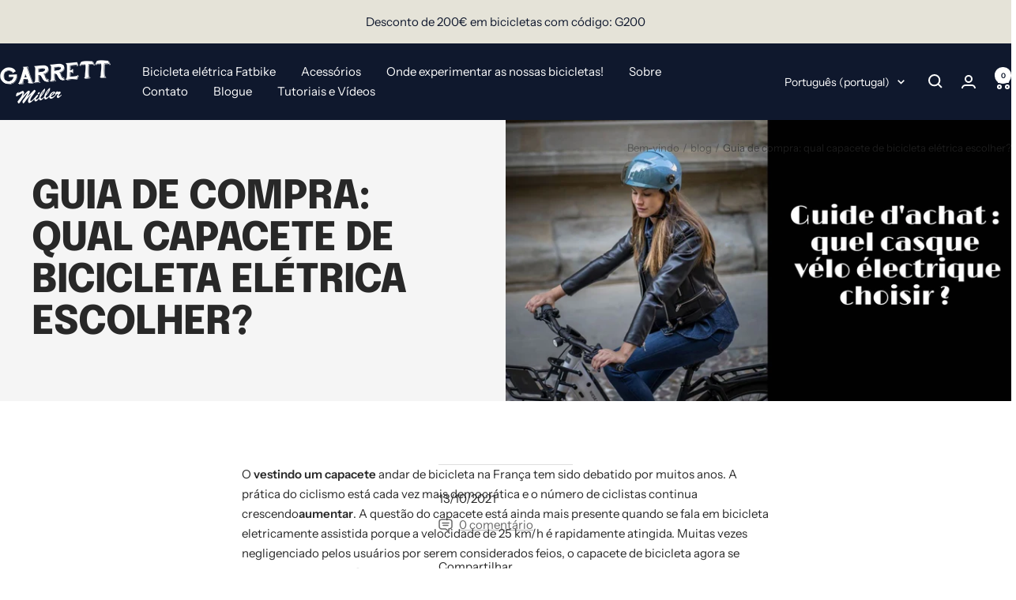

--- FILE ---
content_type: text/html; charset=utf-8
request_url: https://www.garrettmiller.co/pt/blogs/news/guide-dachat-quel-casque-velo-electrique-choisir
body_size: 57893
content:
<!doctype html><html class="no-js" lang="pt-PT" dir="ltr">
  <head>
    <meta charset="utf-8">
    <meta name="viewport" content="width=device-width, initial-scale=1.0, height=device-height, minimum-scale=1.0, maximum-scale=1.0">
    <meta name="theme-color" content="#0f182d">

    <title>Guia de compra: qual capacete de bicicleta elétrica escolher?</title><meta name="description" content="O vestindo um capacete andar de bicicleta na França tem sido debatido por muitos anos. A prática do ciclismo está cada vez mais democrática e o número de ciclistas continua crescendoaumentar. A questão do capacete está ainda mais presente quando se fala em bicicleta eletricamente assistida porque a velocidade de 25 km/"><link rel="canonical" href="https://www.garrettmiller.co/pt/blogs/news/guide-dachat-quel-casque-velo-electrique-choisir"><link rel="shortcut icon" href="//www.garrettmiller.co/cdn/shop/files/favicon.png?v=1614306771&width=96" type="image/png"><link rel="preconnect" href="https://cdn.shopify.com">
    <link rel="dns-prefetch" href="https://productreviews.shopifycdn.com">
    <link rel="dns-prefetch" href="https://www.google-analytics.com"><link rel="preconnect" href="https://fonts.shopifycdn.com" crossorigin><link rel="preload" as="style" href="//www.garrettmiller.co/cdn/shop/t/10/assets/theme.css?v=149052147192863251611720709753">
    <link rel="preload" as="script" href="//www.garrettmiller.co/cdn/shop/t/10/assets/vendor.js?v=32643890569905814191720709753">
    <link rel="preload" as="script" href="//www.garrettmiller.co/cdn/shop/t/10/assets/theme.js?v=99951375191110629561720709753"><meta property="og:type" content="article">
  <meta property="og:title" content="Guia de compra: qual capacete de bicicleta elétrica escolher?"><meta property="og:image" content="http://www.garrettmiller.co/cdn/shop/articles/casque_velo_electrique.jpg?v=1633690667&width=1024">
  <meta property="og:image:secure_url" content="https://www.garrettmiller.co/cdn/shop/articles/casque_velo_electrique.jpg?v=1633690667&width=1024">
  <meta property="og:image:width" content="1500">
  <meta property="og:image:height" content="800"><meta property="og:description" content="O vestindo um capacete andar de bicicleta na França tem sido debatido por muitos anos. A prática do ciclismo está cada vez mais democrática e o número de ciclistas continua crescendoaumentar. A questão do capacete está ainda mais presente quando se fala em bicicleta eletricamente assistida porque a velocidade de 25 km/"><meta property="og:url" content="https://www.garrettmiller.co/pt/blogs/news/guide-dachat-quel-casque-velo-electrique-choisir">
<meta property="og:site_name" content="Garrett Miller "><meta name="twitter:card" content="summary"><meta name="twitter:title" content="Guia de compra: qual capacete de bicicleta elétrica escolher?">
  <meta name="twitter:description" content="O vestindo um capacete andar de bicicleta na França tem sido debatido por muitos anos. A prática do ciclismo está cada vez mais democrática e o número de ciclistas continua crescendoaumentar. A questão do capacete está ainda mais presente quando se fala em bicicleta eletricamente assistida porque a velocidade de 25 km/h é rapidamente atingida. Muitas vezes negligenciado pelos usuários por serem considerados feios, o capacete de bicicleta agora se tornou projeto E estética. As marcas estão se adaptando a uma nova clientela urbana para quem o visual é essencial. Obrigações de usar um capacete de bicicleta na França Usar um capacete é feito OBRIGATÓRIO para usuários de moto de velocidade, essas bicicletas elétricas podem ir até 45 km / h. Estes pertencem à mesma categoria dos ciclomotores e devem, portanto, ser matriculados e segurados. Seus usuários são obrigados a"><meta name="twitter:image" content="https://www.garrettmiller.co/cdn/shop/articles/casque_velo_electrique.jpg?v=1633690667&width=1200">
  <meta name="twitter:image:alt" content="Guide d&#39;achat : quel casque vélo électrique choisir ?">
    <script type="application/ld+json">{"@context":"http:\/\/schema.org\/","@id":"\/pt\/blogs\/news\/guide-dachat-quel-casque-velo-electrique-choisir#article","@type":"Article","mainEntityOfPage":{"@type":"WebPage","@id":"https:\/\/www.garrettmiller.co\/pt\/blogs\/news\/guide-dachat-quel-casque-velo-electrique-choisir"},"articleBody":"O vestindo um capacete andar de bicicleta na França tem sido debatido por muitos anos. A prática do ciclismo está cada vez mais democrática e o número de ciclistas continua crescendoaumentar. A questão do capacete está ainda mais presente quando se fala em bicicleta eletricamente assistida porque a velocidade de 25 km\/h é rapidamente atingida. Muitas vezes negligenciado pelos usuários por serem considerados feios, o capacete de bicicleta agora se tornou projeto E estética. As marcas estão se adaptando a uma nova clientela urbana para quem o visual é essencial.\n\nObrigações de usar um capacete de bicicleta na França\nUsar um capacete é feito OBRIGATÓRIO para usuários de moto de velocidade, essas bicicletas elétricas podem ir até 45 km \/ h. Estes pertencem à mesma categoria dos ciclomotores e devem, portanto, ser matriculados e segurados. Seus usuários são obrigados a usar capacete e luvas de proteção aprovados para padrões europeus.\nNo que diz respeito aos utilizadores de VAE ou de bicicletas clássicas, nada os obriga a usar capacete. No entanto, recomendamos vivamente a sua utilização!\nA única obrigação diz respeito a crianças com idade inferior a 12 anos. Desde 2017, eles têm a obrigação de usar capacete, sejam eles sozinhos ou passageiros.\n\nOutros recursos de segurança para ciclismo \nO código da estrada, portanto, não exige que os usuários de bicicletas elétricas usem capacete. Por outro lado, outros apêndices de segurança deve estar presente na moto. Aqui está a lista de elementos de segurança obrigatório de bicicleta (elétrica ou não):\n\nLuzes dianteiras e traseiras\nUm refletor branco na frente + um refletor vermelho atrás\nRefletores laranja nas rodas e pedais\numa campainha\nUm sistema de freio mecânico\n\nPara a segurança do ciclista, recomendamos, além do capacete, o uso de luvas e D'equipamento reflexivo para ser visto (especialmente à noite).\nO ciclista também deve respeitar as regras do código da estrada. é por exemplo proibido dirigir nas calçadas, ultrapassar um sinal vermelho ou um sinal de pare ou usar o telefone. O infrações e a multas correspondentes estão listados neste garantia.\n\nUsar um capacete de bicicleta contra o risco de um acidente\nO uso de capacete não é obrigatório, mas em caso de queda será o elemento de segurança mais importante. Vários estudos mostraram que a Trauma na cabeça é a principal causa de morte entre os ciclistas.\nO capacete não é um baluarte perfeito em caso de choque na cabeça. No entanto, reduz muito o risco de trauma e lesões ao absorver o choque.\nLembrete ! O capacete de bicicleta deve ser obrigatoriamente substituído após uma queda ou impacto, mesmo que nenhum dano maior seja visível. Sua eficácia será realmente menor e não o protegerá adequadamente. \n\nNossa seleção de capacetes e-bike\n\nÉ importante escolher o capacete certo. Seu capacete de bicicleta deve ser luz bem ajustado na sua cabeça. aqui estão alguns conselho antes de tomar sua decisão:\n\nO capacete deve ter Aprovação europeia EN 1078 ou 1080. Se não, siga em frente.\nQuando possivel, tentar o capacete antes de comprá-lo. Feche-o e balance a cabeça para ver se não está muito grande ou se não está muito apertado.\nRecomendamos um capacete Moldado que é uma técnica de fabricação de fusão de uma fina camada externa de plástico diretamente na parte interna do capacete de espuma dura EPS. Este processo torna o capacete mais leve.\n\nO estilo californiano: Capacete da coleção Thousand Heritage\n\n\nelegante e leve Mil capacetes de bicicleta são inspirados emespírito vintage dos motociclistas californianos dos anos 50 e 60. A coleção Heritage incorpora os modelos icônicos desta marca com design made in USA.\nA primeira coisa que você nota em um capacete Thousand Heritage é um design minimalista, mas com muita atenção aos detalhes. Por exemplo, o revestimento do capacete é emborrachado (fácil de limpar), o sistema de suspensão é magnético e o as alças são de couro legítimo (vegano).\nDisponível em 3 tamanhos, o capacete Thousand Collection Heritage lhe proporcionará todo o conforto necessário para o uso diário. De fato, o interior do capacete é fornecido com 7 pontos de ventilação.\nA segurança também está no encontro com a certificação EN 1078 e CPSC, bem como um sistema integrado patenteado que permite prenda-o rapidamente à sua fechadura.\nCom o capacete Thousand Heritage você parte para atacar o asfalto com um capacete moderno e de visual inimitável.\nO Rei das Cidades: Capacete Abus Hyban 2.0 Ace\n\n\nO capacete ABUS Hyban 2.0 ACE é um capacete de bicicleta completo com viseira e LED traseiro integrado.\nCom o seu design e look urbano, esta versão ACE tem viseira facial. Seu design patenteado combina uma excelente ventilação (5 entradas e 8 saídas) para o seu conforto e ampla iluminação LED traseira de 180° para a sua visibilidade.\nAdequado para todas as cabeças que usam um sistema de apoio occipital ajustável por roda (Sistema Zoom Evo Easy), o capacete de bicicleta Abus Hyban 2.0 ACE é totalmente ajustável.\nsobre construção integrada (policarbonato e ABS) das partes superior e inferior fazem do Hyban 2.0 ACE um capacete de viseira leve (500g) e resistente. A viseira é obviamente removível, o que torna este capacete de bicicleta muito funcional no dia a dia.\nO acolchoamento interno do capacete de bicicleta Hyban 2.0 ACE é destacável e lavável. O almofadas interiores estão presentes em uma superfície maior em contato com a cabeça para maior conforto. A viseira também é removível em um instante.\nO pequeno extra deste capacete de bicicleta são os LED integrado na parte traseira que permite que você seja claramente visível para outros usuários da estrada durante a noite, bem como uma rede de malha anti-insetos para proteger seu crânio de intrusões externas durante a ventilação.\nUm personagem esportivo: Capacete Livall Bling BH62\n\n\nO Livall Bling BH62  está equipado com 80 LED na parte de trás do capacete. Eles te servem como Bloqueios, como uma motocicleta. Esses LEDs podem ser ativados usando um comodo que se conecta diretamente ao guidão de sua bicicleta.\nTambém equipado com alto-falantes e um microfone, você pode tocar sua música favorita (via bluetooth) e comunique-se com seus amigos através da função walkie-talkie do capacete de bicicleta conectado. Por uma questão de segurança, mesmo na potência máxima, você ouvirá o que está acontecendo ao seu redor (buzinas, carros se aproximando...).\nAlém disso, o capacete de bicicleta conectado é fornecido com um Função de alerta SOS. Funciona através de um dispositivo sensor no capacete para garantir que você pode obter ajuda em caso de emergência. A mensagem de alerta O SOS será exibido por 90 segundos diretamente no aplicativo LivallRiding. Se você não cancelar esta mensagem, o aplicativo enviará uma mensagem com a sua localização aos contactos de emergência que pré-registou.\nEsse capacete LIVALL Bling BH62  é um produto patenteado que exigiu vários anos de pesquisa e desenvolvimento. Foi projetado por designers renomados no mundo da ciclismo profissional, sendo a marca patrocinador do Tour de France.\nConclusão\nbem que o lei não o obrigue, usar um capacete é o elemento de segurança maioria eficaz durante uma queda de bicicleta. A escolha do capacete de bicicleta fica a critério do próprio usuário. Ficar cauteloso de bicicleta. Estejam vigilantes e atentos, l'antecipation será o seu melhor aliado!\n ","headline":"Guia de compra: qual capacete de bicicleta elétrica escolher?","description":"","image":"https:\/\/www.garrettmiller.co\/cdn\/shop\/articles\/casque_velo_electrique.jpg?v=1633690667\u0026width=1920","datePublished":"2021-10-08T12:53:02+02:00","dateModified":"2021-10-13T11:11:14+02:00","author":{"@type":"Person","name":"Garrett Miller"},"publisher":{"@type":"Organization","name":"Garrett Miller "}}</script><script type="application/ld+json">
  {
    "@context": "https://schema.org",
    "@type": "BreadcrumbList",
    "itemListElement": [{
        "@type": "ListItem",
        "position": 1,
        "name": "Bem-vindo",
        "item": "https://www.garrettmiller.co"
      },{
            "@type": "ListItem",
            "position": 2,
            "name": "blog",
            "item": "https://www.garrettmiller.co/pt/blogs/news"
          }, {
            "@type": "ListItem",
            "position": 3,
            "name": "blog",
            "item": "https://www.garrettmiller.co/pt/blogs/news/guide-dachat-quel-casque-velo-electrique-choisir"
          }]
  }
</script>
    <link rel="preload" href="//www.garrettmiller.co/cdn/fonts/epilogue/epilogue_n8.fce680a466ed4f23f54385c46aa2c014c51d421a.woff2" as="font" type="font/woff2" crossorigin><link rel="preload" href="//www.garrettmiller.co/cdn/fonts/instrument_sans/instrumentsans_n4.db86542ae5e1596dbdb28c279ae6c2086c4c5bfa.woff2" as="font" type="font/woff2" crossorigin><style>
  /* Typography (heading) */
  @font-face {
  font-family: Epilogue;
  font-weight: 800;
  font-style: normal;
  font-display: swap;
  src: url("//www.garrettmiller.co/cdn/fonts/epilogue/epilogue_n8.fce680a466ed4f23f54385c46aa2c014c51d421a.woff2") format("woff2"),
       url("//www.garrettmiller.co/cdn/fonts/epilogue/epilogue_n8.2961970d19583d06f062e98ceb588027397f5810.woff") format("woff");
}

@font-face {
  font-family: Epilogue;
  font-weight: 800;
  font-style: italic;
  font-display: swap;
  src: url("//www.garrettmiller.co/cdn/fonts/epilogue/epilogue_i8.ff761dcfbf0a5437130c88f1b2679b905f7ed608.woff2") format("woff2"),
       url("//www.garrettmiller.co/cdn/fonts/epilogue/epilogue_i8.e7ca0c6d6c4d73469c08f9b99e243b2e63239caf.woff") format("woff");
}

/* Typography (body) */
  @font-face {
  font-family: "Instrument Sans";
  font-weight: 400;
  font-style: normal;
  font-display: swap;
  src: url("//www.garrettmiller.co/cdn/fonts/instrument_sans/instrumentsans_n4.db86542ae5e1596dbdb28c279ae6c2086c4c5bfa.woff2") format("woff2"),
       url("//www.garrettmiller.co/cdn/fonts/instrument_sans/instrumentsans_n4.510f1b081e58d08c30978f465518799851ef6d8b.woff") format("woff");
}

@font-face {
  font-family: "Instrument Sans";
  font-weight: 400;
  font-style: italic;
  font-display: swap;
  src: url("//www.garrettmiller.co/cdn/fonts/instrument_sans/instrumentsans_i4.028d3c3cd8d085648c808ceb20cd2fd1eb3560e5.woff2") format("woff2"),
       url("//www.garrettmiller.co/cdn/fonts/instrument_sans/instrumentsans_i4.7e90d82df8dee29a99237cd19cc529d2206706a2.woff") format("woff");
}

@font-face {
  font-family: "Instrument Sans";
  font-weight: 600;
  font-style: normal;
  font-display: swap;
  src: url("//www.garrettmiller.co/cdn/fonts/instrument_sans/instrumentsans_n6.27dc66245013a6f7f317d383a3cc9a0c347fb42d.woff2") format("woff2"),
       url("//www.garrettmiller.co/cdn/fonts/instrument_sans/instrumentsans_n6.1a71efbeeb140ec495af80aad612ad55e19e6d0e.woff") format("woff");
}

@font-face {
  font-family: "Instrument Sans";
  font-weight: 600;
  font-style: italic;
  font-display: swap;
  src: url("//www.garrettmiller.co/cdn/fonts/instrument_sans/instrumentsans_i6.ba8063f6adfa1e7ffe690cc5efa600a1e0a8ec32.woff2") format("woff2"),
       url("//www.garrettmiller.co/cdn/fonts/instrument_sans/instrumentsans_i6.a5bb29b76a0bb820ddaa9417675a5d0bafaa8c1f.woff") format("woff");
}

:root {--heading-color: 15, 24, 45;
    --text-color: 40, 40, 40;
    --background: 255, 255, 255;
    --secondary-background: 245, 245, 245;
    --border-color: 223, 223, 223;
    --border-color-darker: 169, 169, 169;
    --success-color: 46, 158, 123;
    --success-background: 213, 236, 229;
    --error-color: 222, 42, 42;
    --error-background: 253, 240, 240;
    --primary-button-background: 15, 24, 45;
    --primary-button-text-color: 255, 255, 255;
    --secondary-button-background: 15, 24, 45;
    --secondary-button-text-color: 255, 255, 255;
    --product-star-rating: 246, 164, 41;
    --product-on-sale-accent: 27, 39, 69;
    --product-sold-out-accent: 111, 113, 155;
    --product-custom-label-background: 64, 93, 230;
    --product-custom-label-text-color: 255, 255, 255;
    --product-custom-label-2-background: 243, 255, 52;
    --product-custom-label-2-text-color: 0, 0, 0;
    --product-low-stock-text-color: 222, 42, 42;
    --product-in-stock-text-color: 46, 158, 123;
    --loading-bar-background: 40, 40, 40;

    /* We duplicate some "base" colors as root colors, which is useful to use on drawer elements or popover without. Those should not be overridden to avoid issues */
    --root-heading-color: 15, 24, 45;
    --root-text-color: 40, 40, 40;
    --root-background: 255, 255, 255;
    --root-border-color: 223, 223, 223;
    --root-primary-button-background: 15, 24, 45;
    --root-primary-button-text-color: 255, 255, 255;

    --base-font-size: 15px;
    --heading-font-family: Epilogue, sans-serif;
    --heading-font-weight: 800;
    --heading-font-style: normal;
    --heading-text-transform: uppercase;
    --text-font-family: "Instrument Sans", sans-serif;
    --text-font-weight: 400;
    --text-font-style: normal;
    --text-font-bold-weight: 600;

    /* Typography (font size) */
    --heading-xxsmall-font-size: 10px;
    --heading-xsmall-font-size: 10px;
    --heading-small-font-size: 11px;
    --heading-large-font-size: 32px;
    --heading-h1-font-size: 32px;
    --heading-h2-font-size: 28px;
    --heading-h3-font-size: 26px;
    --heading-h4-font-size: 22px;
    --heading-h5-font-size: 18px;
    --heading-h6-font-size: 16px;

    /* Control the look and feel of the theme by changing radius of various elements */
    --button-border-radius: 0px;
    --block-border-radius: 0px;
    --block-border-radius-reduced: 0px;
    --color-swatch-border-radius: 0px;

    /* Button size */
    --button-height: 48px;
    --button-small-height: 40px;

    /* Form related */
    --form-input-field-height: 48px;
    --form-input-gap: 16px;
    --form-submit-margin: 24px;

    /* Product listing related variables */
    --product-list-block-spacing: 32px;

    /* Video related */
    --play-button-background: 255, 255, 255;
    --play-button-arrow: 40, 40, 40;

    /* RTL support */
    --transform-logical-flip: 1;
    --transform-origin-start: left;
    --transform-origin-end: right;

    /* Other */
    --zoom-cursor-svg-url: url(//www.garrettmiller.co/cdn/shop/t/10/assets/zoom-cursor.svg?v=39908859784506347231720709753);
    --arrow-right-svg-url: url(//www.garrettmiller.co/cdn/shop/t/10/assets/arrow-right.svg?v=40046868119262634591720709753);
    --arrow-left-svg-url: url(//www.garrettmiller.co/cdn/shop/t/10/assets/arrow-left.svg?v=158856395986752206651720709753);

    /* Some useful variables that we can reuse in our CSS. Some explanation are needed for some of them:
       - container-max-width-minus-gutters: represents the container max width without the edge gutters
       - container-outer-width: considering the screen width, represent all the space outside the container
       - container-outer-margin: same as container-outer-width but get set to 0 inside a container
       - container-inner-width: the effective space inside the container (minus gutters)
       - grid-column-width: represents the width of a single column of the grid
       - vertical-breather: this is a variable that defines the global "spacing" between sections, and inside the section
                            to create some "breath" and minimum spacing
     */
    --container-max-width: 1600px;
    --container-gutter: 24px;
    --container-max-width-minus-gutters: calc(var(--container-max-width) - (var(--container-gutter)) * 2);
    --container-outer-width: max(calc((100vw - var(--container-max-width-minus-gutters)) / 2), var(--container-gutter));
    --container-outer-margin: var(--container-outer-width);
    --container-inner-width: calc(100vw - var(--container-outer-width) * 2);

    --grid-column-count: 10;
    --grid-gap: 24px;
    --grid-column-width: calc((100vw - var(--container-outer-width) * 2 - var(--grid-gap) * (var(--grid-column-count) - 1)) / var(--grid-column-count));

    --vertical-breather: 48px;
    --vertical-breather-tight: 48px;

    /* Shopify related variables */
    --payment-terms-background-color: #ffffff;
  }

  @media screen and (min-width: 741px) {
    :root {
      --container-gutter: 40px;
      --grid-column-count: 20;
      --vertical-breather: 64px;
      --vertical-breather-tight: 64px;

      /* Typography (font size) */
      --heading-xsmall-font-size: 11px;
      --heading-small-font-size: 12px;
      --heading-large-font-size: 48px;
      --heading-h1-font-size: 48px;
      --heading-h2-font-size: 36px;
      --heading-h3-font-size: 30px;
      --heading-h4-font-size: 22px;
      --heading-h5-font-size: 18px;
      --heading-h6-font-size: 16px;

      /* Form related */
      --form-input-field-height: 52px;
      --form-submit-margin: 32px;

      /* Button size */
      --button-height: 52px;
      --button-small-height: 44px;
    }
  }

  @media screen and (min-width: 1200px) {
    :root {
      --vertical-breather: 80px;
      --vertical-breather-tight: 64px;
      --product-list-block-spacing: 48px;

      /* Typography */
      --heading-large-font-size: 58px;
      --heading-h1-font-size: 50px;
      --heading-h2-font-size: 44px;
      --heading-h3-font-size: 32px;
      --heading-h4-font-size: 26px;
      --heading-h5-font-size: 22px;
      --heading-h6-font-size: 16px;
    }
  }

  @media screen and (min-width: 1600px) {
    :root {
      --vertical-breather: 90px;
      --vertical-breather-tight: 64px;
    }
  }
</style>
    <script>
  // This allows to expose several variables to the global scope, to be used in scripts
  window.themeVariables = {
    settings: {
      direction: "ltr",
      pageType: "article",
      cartCount: 0,
      moneyFormat: "€{{amount_with_comma_separator}}",
      moneyWithCurrencyFormat: "€{{amount_with_comma_separator}} EUR",
      showVendor: false,
      discountMode: "saving",
      currencyCodeEnabled: false,
      cartType: "drawer",
      cartCurrency: "EUR",
      mobileZoomFactor: 2.5
    },

    routes: {
      host: "www.garrettmiller.co",
      rootUrl: "\/pt",
      rootUrlWithoutSlash: "\/pt",
      cartUrl: "\/pt\/cart",
      cartAddUrl: "\/pt\/cart\/add",
      cartChangeUrl: "\/pt\/cart\/change",
      searchUrl: "\/pt\/search",
      predictiveSearchUrl: "\/pt\/search\/suggest",
      productRecommendationsUrl: "\/pt\/recommendations\/products"
    },

    strings: {
      accessibilityDelete: "EXCLUIR",
      accessibilityClose: "Fechar",
      collectionSoldOut: "Exausta",
      collectionDiscount: "Salvar @savings@",
      productSalePrice: "Preço de venda",
      productRegularPrice: "Preço normal",
      productFormUnavailable: "Indisponível",
      productFormSoldOut: "Indisponível",
      productFormPreOrder: "Pré-comandante",
      productFormAddToCart: "adicionar ao carrinho",
      searchNoResults: "Nenhum resultado foi retornado.",
      searchNewSearch: "Nova pesquisa",
      searchProducts: "Produtos",
      searchArticles: "Blogue",
      searchPages: "Páginas",
      searchCollections: "Coleções",
      cartViewCart: "Ver carrinho",
      cartItemAdded: "Produto adicionado ao seu carrinho!",
      cartItemAddedShort: "Adicionado ao carrinho!",
      cartAddOrderNote: "Adicione uma anotação",
      cartEditOrderNote: "Editar classificação",
      shippingEstimatorNoResults: "Desculpe, não entregamos no seu destino.",
      shippingEstimatorOneResult: "Há uma taxa de envio para o seu endereço:",
      shippingEstimatorMultipleResults: "Existem vários custos de envio para o seu endereço:",
      shippingEstimatorError: "Ocorreram um ou mais erros ao recuperar os custos de envio:"
    },

    libs: {
      flickity: "\/\/www.garrettmiller.co\/cdn\/shop\/t\/10\/assets\/flickity.js?v=176646718982628074891720709753",
      photoswipe: "\/\/www.garrettmiller.co\/cdn\/shop\/t\/10\/assets\/photoswipe.js?v=132268647426145925301720709753",
      qrCode: "\/\/www.garrettmiller.co\/cdn\/shopifycloud\/storefront\/assets\/themes_support\/vendor\/qrcode-3f2b403b.js"
    },

    breakpoints: {
      phone: 'screen and (max-width: 740px)',
      tablet: 'screen and (min-width: 741px) and (max-width: 999px)',
      tabletAndUp: 'screen and (min-width: 741px)',
      pocket: 'screen and (max-width: 999px)',
      lap: 'screen and (min-width: 1000px) and (max-width: 1199px)',
      lapAndUp: 'screen and (min-width: 1000px)',
      desktop: 'screen and (min-width: 1200px)',
      wide: 'screen and (min-width: 1400px)'
    }
  };

  window.addEventListener('pageshow', async () => {
    const cartContent = await (await fetch(`${window.themeVariables.routes.cartUrl}.js`, {cache: 'reload'})).json();
    document.documentElement.dispatchEvent(new CustomEvent('cart:refresh', {detail: {cart: cartContent}}));
  });

  if ('noModule' in HTMLScriptElement.prototype) {
    // Old browsers (like IE) that does not support module will be considered as if not executing JS at all
    document.documentElement.className = document.documentElement.className.replace('no-js', 'js');

    requestAnimationFrame(() => {
      const viewportHeight = (window.visualViewport ? window.visualViewport.height : document.documentElement.clientHeight);
      document.documentElement.style.setProperty('--window-height',viewportHeight + 'px');
    });
  }</script>

    <link rel="stylesheet" href="//www.garrettmiller.co/cdn/shop/t/10/assets/theme.css?v=149052147192863251611720709753">

   <link href="//www.garrettmiller.co/cdn/shop/t/10/assets/devM-styles.css?v=133259493473562175831721282934" rel="stylesheet" type="text/css" media="all" />

    <script src="//www.garrettmiller.co/cdn/shop/t/10/assets/vendor.js?v=32643890569905814191720709753" defer></script>
    <script src="//www.garrettmiller.co/cdn/shop/t/10/assets/theme.js?v=99951375191110629561720709753" defer></script>
    <script src="//www.garrettmiller.co/cdn/shop/t/10/assets/custom.js?v=167639537848865775061720709753" defer></script>

    <script>window.performance && window.performance.mark && window.performance.mark('shopify.content_for_header.start');</script><meta name="facebook-domain-verification" content="6ar41gbfksukdabge66l23ennvu0bt">
<meta id="shopify-digital-wallet" name="shopify-digital-wallet" content="/284688448/digital_wallets/dialog">
<meta name="shopify-checkout-api-token" content="41aea096705c8110eff021c9fa4b0f8d">
<meta id="in-context-paypal-metadata" data-shop-id="284688448" data-venmo-supported="false" data-environment="production" data-locale="en_US" data-paypal-v4="true" data-currency="EUR">
<link rel="alternate" type="application/atom+xml" title="Feed" href="/pt/blogs/news.atom" />
<link rel="alternate" hreflang="x-default" href="https://www.garrettmiller.co/blogs/news/guide-dachat-quel-casque-velo-electrique-choisir">
<link rel="alternate" hreflang="fr" href="https://www.garrettmiller.co/blogs/news/guide-dachat-quel-casque-velo-electrique-choisir">
<link rel="alternate" hreflang="en" href="https://www.garrettmiller.co/en/blogs/news/guide-dachat-quel-casque-velo-electrique-choisir">
<link rel="alternate" hreflang="it" href="https://www.garrettmiller.co/it/blogs/news/guide-dachat-quel-casque-velo-electrique-choisir">
<link rel="alternate" hreflang="es" href="https://www.garrettmiller.co/es/blogs/news/guide-dachat-quel-casque-velo-electrique-choisir">
<link rel="alternate" hreflang="de" href="https://www.garrettmiller.co/de/blogs/news/guide-dachat-quel-casque-velo-electrique-choisir">
<link rel="alternate" hreflang="pt" href="https://www.garrettmiller.co/pt/blogs/news/guide-dachat-quel-casque-velo-electrique-choisir">
<script async="async" src="/checkouts/internal/preloads.js?locale=pt-FR"></script>
<script id="shopify-features" type="application/json">{"accessToken":"41aea096705c8110eff021c9fa4b0f8d","betas":["rich-media-storefront-analytics"],"domain":"www.garrettmiller.co","predictiveSearch":true,"shopId":284688448,"locale":"pt-pt"}</script>
<script>var Shopify = Shopify || {};
Shopify.shop = "garrettmiller.myshopify.com";
Shopify.locale = "pt-PT";
Shopify.currency = {"active":"EUR","rate":"1.0"};
Shopify.country = "FR";
Shopify.theme = {"name":"[Dev M] - Focal","id":169252651332,"schema_name":"Focal","schema_version":"12.0.0","theme_store_id":714,"role":"main"};
Shopify.theme.handle = "null";
Shopify.theme.style = {"id":null,"handle":null};
Shopify.cdnHost = "www.garrettmiller.co/cdn";
Shopify.routes = Shopify.routes || {};
Shopify.routes.root = "/pt/";</script>
<script type="module">!function(o){(o.Shopify=o.Shopify||{}).modules=!0}(window);</script>
<script>!function(o){function n(){var o=[];function n(){o.push(Array.prototype.slice.apply(arguments))}return n.q=o,n}var t=o.Shopify=o.Shopify||{};t.loadFeatures=n(),t.autoloadFeatures=n()}(window);</script>
<script id="shop-js-analytics" type="application/json">{"pageType":"article"}</script>
<script defer="defer" async type="module" src="//www.garrettmiller.co/cdn/shopifycloud/shop-js/modules/v2/client.init-shop-cart-sync_DN47Rj6Z.pt-PT.esm.js"></script>
<script defer="defer" async type="module" src="//www.garrettmiller.co/cdn/shopifycloud/shop-js/modules/v2/chunk.common_Dbj_QWe8.esm.js"></script>
<script type="module">
  await import("//www.garrettmiller.co/cdn/shopifycloud/shop-js/modules/v2/client.init-shop-cart-sync_DN47Rj6Z.pt-PT.esm.js");
await import("//www.garrettmiller.co/cdn/shopifycloud/shop-js/modules/v2/chunk.common_Dbj_QWe8.esm.js");

  window.Shopify.SignInWithShop?.initShopCartSync?.({"fedCMEnabled":true,"windoidEnabled":true});

</script>
<script>(function() {
  var isLoaded = false;
  function asyncLoad() {
    if (isLoaded) return;
    isLoaded = true;
    var urls = ["https:\/\/widgets.automizely.com\/pages\/v1\/pages.js?store_connection_id=0b5b600c1eb24c24a5b9e917136a7ee9\u0026mapped_org_id=ccb9cc638778cbfbce95348ad4ad0cea_v1\u0026shop=garrettmiller.myshopify.com"];
    for (var i = 0; i < urls.length; i++) {
      var s = document.createElement('script');
      s.type = 'text/javascript';
      s.async = true;
      s.src = urls[i];
      var x = document.getElementsByTagName('script')[0];
      x.parentNode.insertBefore(s, x);
    }
  };
  if(window.attachEvent) {
    window.attachEvent('onload', asyncLoad);
  } else {
    window.addEventListener('load', asyncLoad, false);
  }
})();</script>
<script id="__st">var __st={"a":284688448,"offset":3600,"reqid":"33b8d660-704f-4eb9-9294-04873ffe62b4-1768850087","pageurl":"www.garrettmiller.co\/pt\/blogs\/news\/guide-dachat-quel-casque-velo-electrique-choisir","s":"articles-555876286531","u":"fb55aa9280a7","p":"article","rtyp":"article","rid":555876286531};</script>
<script>window.ShopifyPaypalV4VisibilityTracking = true;</script>
<script id="captcha-bootstrap">!function(){'use strict';const t='contact',e='account',n='new_comment',o=[[t,t],['blogs',n],['comments',n],[t,'customer']],c=[[e,'customer_login'],[e,'guest_login'],[e,'recover_customer_password'],[e,'create_customer']],r=t=>t.map((([t,e])=>`form[action*='/${t}']:not([data-nocaptcha='true']) input[name='form_type'][value='${e}']`)).join(','),a=t=>()=>t?[...document.querySelectorAll(t)].map((t=>t.form)):[];function s(){const t=[...o],e=r(t);return a(e)}const i='password',u='form_key',d=['recaptcha-v3-token','g-recaptcha-response','h-captcha-response',i],f=()=>{try{return window.sessionStorage}catch{return}},m='__shopify_v',_=t=>t.elements[u];function p(t,e,n=!1){try{const o=window.sessionStorage,c=JSON.parse(o.getItem(e)),{data:r}=function(t){const{data:e,action:n}=t;return t[m]||n?{data:e,action:n}:{data:t,action:n}}(c);for(const[e,n]of Object.entries(r))t.elements[e]&&(t.elements[e].value=n);n&&o.removeItem(e)}catch(o){console.error('form repopulation failed',{error:o})}}const l='form_type',E='cptcha';function T(t){t.dataset[E]=!0}const w=window,h=w.document,L='Shopify',v='ce_forms',y='captcha';let A=!1;((t,e)=>{const n=(g='f06e6c50-85a8-45c8-87d0-21a2b65856fe',I='https://cdn.shopify.com/shopifycloud/storefront-forms-hcaptcha/ce_storefront_forms_captcha_hcaptcha.v1.5.2.iife.js',D={infoText:'Protegido por hCaptcha',privacyText:'Privacidade',termsText:'Termos'},(t,e,n)=>{const o=w[L][v],c=o.bindForm;if(c)return c(t,g,e,D).then(n);var r;o.q.push([[t,g,e,D],n]),r=I,A||(h.body.append(Object.assign(h.createElement('script'),{id:'captcha-provider',async:!0,src:r})),A=!0)});var g,I,D;w[L]=w[L]||{},w[L][v]=w[L][v]||{},w[L][v].q=[],w[L][y]=w[L][y]||{},w[L][y].protect=function(t,e){n(t,void 0,e),T(t)},Object.freeze(w[L][y]),function(t,e,n,w,h,L){const[v,y,A,g]=function(t,e,n){const i=e?o:[],u=t?c:[],d=[...i,...u],f=r(d),m=r(i),_=r(d.filter((([t,e])=>n.includes(e))));return[a(f),a(m),a(_),s()]}(w,h,L),I=t=>{const e=t.target;return e instanceof HTMLFormElement?e:e&&e.form},D=t=>v().includes(t);t.addEventListener('submit',(t=>{const e=I(t);if(!e)return;const n=D(e)&&!e.dataset.hcaptchaBound&&!e.dataset.recaptchaBound,o=_(e),c=g().includes(e)&&(!o||!o.value);(n||c)&&t.preventDefault(),c&&!n&&(function(t){try{if(!f())return;!function(t){const e=f();if(!e)return;const n=_(t);if(!n)return;const o=n.value;o&&e.removeItem(o)}(t);const e=Array.from(Array(32),(()=>Math.random().toString(36)[2])).join('');!function(t,e){_(t)||t.append(Object.assign(document.createElement('input'),{type:'hidden',name:u})),t.elements[u].value=e}(t,e),function(t,e){const n=f();if(!n)return;const o=[...t.querySelectorAll(`input[type='${i}']`)].map((({name:t})=>t)),c=[...d,...o],r={};for(const[a,s]of new FormData(t).entries())c.includes(a)||(r[a]=s);n.setItem(e,JSON.stringify({[m]:1,action:t.action,data:r}))}(t,e)}catch(e){console.error('failed to persist form',e)}}(e),e.submit())}));const S=(t,e)=>{t&&!t.dataset[E]&&(n(t,e.some((e=>e===t))),T(t))};for(const o of['focusin','change'])t.addEventListener(o,(t=>{const e=I(t);D(e)&&S(e,y())}));const B=e.get('form_key'),M=e.get(l),P=B&&M;t.addEventListener('DOMContentLoaded',(()=>{const t=y();if(P)for(const e of t)e.elements[l].value===M&&p(e,B);[...new Set([...A(),...v().filter((t=>'true'===t.dataset.shopifyCaptcha))])].forEach((e=>S(e,t)))}))}(h,new URLSearchParams(w.location.search),n,t,e,['guest_login'])})(!0,!0)}();</script>
<script integrity="sha256-4kQ18oKyAcykRKYeNunJcIwy7WH5gtpwJnB7kiuLZ1E=" data-source-attribution="shopify.loadfeatures" defer="defer" src="//www.garrettmiller.co/cdn/shopifycloud/storefront/assets/storefront/load_feature-a0a9edcb.js" crossorigin="anonymous"></script>
<script data-source-attribution="shopify.dynamic_checkout.dynamic.init">var Shopify=Shopify||{};Shopify.PaymentButton=Shopify.PaymentButton||{isStorefrontPortableWallets:!0,init:function(){window.Shopify.PaymentButton.init=function(){};var t=document.createElement("script");t.src="https://www.garrettmiller.co/cdn/shopifycloud/portable-wallets/latest/portable-wallets.pt-pt.js",t.type="module",document.head.appendChild(t)}};
</script>
<script data-source-attribution="shopify.dynamic_checkout.buyer_consent">
  function portableWalletsHideBuyerConsent(e){var t=document.getElementById("shopify-buyer-consent"),n=document.getElementById("shopify-subscription-policy-button");t&&n&&(t.classList.add("hidden"),t.setAttribute("aria-hidden","true"),n.removeEventListener("click",e))}function portableWalletsShowBuyerConsent(e){var t=document.getElementById("shopify-buyer-consent"),n=document.getElementById("shopify-subscription-policy-button");t&&n&&(t.classList.remove("hidden"),t.removeAttribute("aria-hidden"),n.addEventListener("click",e))}window.Shopify?.PaymentButton&&(window.Shopify.PaymentButton.hideBuyerConsent=portableWalletsHideBuyerConsent,window.Shopify.PaymentButton.showBuyerConsent=portableWalletsShowBuyerConsent);
</script>
<script data-source-attribution="shopify.dynamic_checkout.cart.bootstrap">document.addEventListener("DOMContentLoaded",(function(){function t(){return document.querySelector("shopify-accelerated-checkout-cart, shopify-accelerated-checkout")}if(t())Shopify.PaymentButton.init();else{new MutationObserver((function(e,n){t()&&(Shopify.PaymentButton.init(),n.disconnect())})).observe(document.body,{childList:!0,subtree:!0})}}));
</script>
<link id="shopify-accelerated-checkout-styles" rel="stylesheet" media="screen" href="https://www.garrettmiller.co/cdn/shopifycloud/portable-wallets/latest/accelerated-checkout-backwards-compat.css" crossorigin="anonymous">
<style id="shopify-accelerated-checkout-cart">
        #shopify-buyer-consent {
  margin-top: 1em;
  display: inline-block;
  width: 100%;
}

#shopify-buyer-consent.hidden {
  display: none;
}

#shopify-subscription-policy-button {
  background: none;
  border: none;
  padding: 0;
  text-decoration: underline;
  font-size: inherit;
  cursor: pointer;
}

#shopify-subscription-policy-button::before {
  box-shadow: none;
}

      </style>

<script>window.performance && window.performance.mark && window.performance.mark('shopify.content_for_header.end');</script>
    <script type="text/javascript">!function(e,t){(e=t.createElement("script")).src="https://cdn.convertbox.com/convertbox/js/embed.js",e.id="app-convertbox-script",e.async=true,e.dataset.uuid="dda610fb-4c06-487b-9782-733e34c8ce53",document.getElementsByTagName("head")[0].appendChild(e)}(window,document);</script>
  <!-- BEGIN app block: shopify://apps/eg-auto-add-to-cart/blocks/app-embed/0f7d4f74-1e89-4820-aec4-6564d7e535d2 -->










  
    <script
      async
      type="text/javascript"
      src="https://cdn.506.io/eg/script.js?shop=garrettmiller.myshopify.com&v=7"
    ></script>
  



  <meta id="easygift-shop" itemid="c2hvcF8kXzE3Njg4NTAwODg=" content="{&quot;isInstalled&quot;:true,&quot;installedOn&quot;:&quot;2023-05-01T16:31:42.564Z&quot;,&quot;appVersion&quot;:&quot;3.0&quot;,&quot;subscriptionName&quot;:&quot;Standard&quot;,&quot;cartAnalytics&quot;:true,&quot;freeTrialEndsOn&quot;:null,&quot;settings&quot;:{&quot;reminderBannerStyle&quot;:{&quot;position&quot;:{&quot;horizontal&quot;:&quot;right&quot;,&quot;vertical&quot;:&quot;bottom&quot;},&quot;imageUrl&quot;:null,&quot;closingMode&quot;:&quot;doNotAutoClose&quot;,&quot;cssStyles&quot;:&quot;&quot;,&quot;displayAfter&quot;:5,&quot;headerText&quot;:&quot;&quot;,&quot;primaryColor&quot;:&quot;#000000&quot;,&quot;reshowBannerAfter&quot;:&quot;everyNewSession&quot;,&quot;selfcloseAfter&quot;:5,&quot;showImage&quot;:false,&quot;subHeaderText&quot;:&quot;&quot;},&quot;addedItemIdentifier&quot;:&quot;_Gifted&quot;,&quot;ignoreOtherAppLineItems&quot;:null,&quot;customVariantsInfoLifetimeMins&quot;:1440,&quot;redirectPath&quot;:null,&quot;ignoreNonStandardCartRequests&quot;:false,&quot;bannerStyle&quot;:{&quot;position&quot;:{&quot;horizontal&quot;:&quot;right&quot;,&quot;vertical&quot;:&quot;bottom&quot;},&quot;cssStyles&quot;:null,&quot;primaryColor&quot;:&quot;#000000&quot;},&quot;themePresetId&quot;:null,&quot;notificationStyle&quot;:{&quot;position&quot;:{&quot;horizontal&quot;:null,&quot;vertical&quot;:null},&quot;cssStyles&quot;:null,&quot;duration&quot;:null,&quot;hasCustomizations&quot;:false,&quot;primaryColor&quot;:null},&quot;fetchCartData&quot;:false,&quot;useLocalStorage&quot;:{&quot;enabled&quot;:false,&quot;expiryMinutes&quot;:null},&quot;popupStyle&quot;:{&quot;addButtonText&quot;:null,&quot;cssStyles&quot;:null,&quot;dismissButtonText&quot;:null,&quot;hasCustomizations&quot;:false,&quot;imageUrl&quot;:null,&quot;outOfStockButtonText&quot;:null,&quot;primaryColor&quot;:null,&quot;secondaryColor&quot;:null,&quot;showProductLink&quot;:false,&quot;subscriptionLabel&quot;:&quot;Subscription Plan&quot;},&quot;refreshAfterBannerClick&quot;:false,&quot;disableReapplyRules&quot;:false,&quot;disableReloadOnFailedAddition&quot;:false,&quot;autoReloadCartPage&quot;:false,&quot;ajaxRedirectPath&quot;:null,&quot;allowSimultaneousRequests&quot;:false,&quot;applyRulesOnCheckout&quot;:false,&quot;enableCartCtrlOverrides&quot;:true,&quot;scriptSettings&quot;:{&quot;branding&quot;:{&quot;show&quot;:false,&quot;removalRequestSent&quot;:null},&quot;productPageRedirection&quot;:{&quot;enabled&quot;:false,&quot;products&quot;:[],&quot;redirectionURL&quot;:&quot;\/&quot;},&quot;debugging&quot;:{&quot;enabled&quot;:false,&quot;enabledOn&quot;:null,&quot;stringifyObj&quot;:false},&quot;customCSS&quot;:null,&quot;delayUpdates&quot;:2000,&quot;decodePayload&quot;:false,&quot;hideAlertsOnFrontend&quot;:false,&quot;removeEGPropertyFromSplitActionLineItems&quot;:false,&quot;fetchProductInfoFromSavedDomain&quot;:false,&quot;enableBuyNowInterceptions&quot;:false,&quot;removeProductsAddedFromExpiredRules&quot;:false,&quot;useFinalPrice&quot;:false,&quot;hideGiftedPropertyText&quot;:false,&quot;fetchCartDataBeforeRequest&quot;:false}},&quot;translations&quot;:null,&quot;defaultLocale&quot;:&quot;fr&quot;,&quot;shopDomain&quot;:&quot;www.garrettmiller.co&quot;}">


<script defer>
  (async function() {
    try {

      const blockVersion = "v3"
      if (blockVersion != "v3") {
        return
      }

      let metaErrorFlag = false;
      if (metaErrorFlag) {
        return
      }

      // Parse metafields as JSON
      const metafields = {"easygift-rule-644feb9c35ed57333f237210":{"schedule":{"enabled":false,"starts":null,"ends":null},"trigger":{"productTags":{"targets":[],"collectionInfo":null,"sellingPlan":null},"type":"productsInclude","minCartValue":null,"hasUpperCartValue":false,"upperCartValue":null,"products":[{"name":"Vélo électrique Garrett Miller City - Default Title","variantId":47142166561092,"variantGid":"gid:\/\/shopify\/ProductVariant\/47142166561092","productGid":"gid:\/\/shopify\/Product\/8666655359300","handle":"velo-electrique-garrett-miller-city","sellingPlans":[],"alerts":[],"_id":"651553b7f33ac48c33747ded"},{"name":"Vélo électrique Garrett Miller Z biplace cargo (Version 2025) - Vert militaire","variantId":39659146805315,"variantGid":"gid:\/\/shopify\/ProductVariant\/39659146805315","productGid":"gid:\/\/shopify\/Product\/639047172160","handle":"velo-ebike-garret-miller","sellingPlans":[],"alerts":[],"_id":"651553b7f33ac48c33747dee"},{"name":"Vélo électrique Garrett Miller Z biplace cargo (Version 2025) - Noir","variantId":39659146739779,"variantGid":"gid:\/\/shopify\/ProductVariant\/39659146739779","productGid":"gid:\/\/shopify\/Product\/639047172160","handle":"velo-ebike-garret-miller","sellingPlans":[],"alerts":[],"_id":"651553b7f33ac48c33747def"},{"name":"Vélo électrique Garrett Miller X biplace cargo (VERSION 2025) - Noir \/ Simple \/ Tout Terrain","variantId":40147408519235,"variantGid":"gid:\/\/shopify\/ProductVariant\/40147408519235","productGid":"gid:\/\/shopify\/Product\/3956158758979","handle":"velo-electrique-garrett-miller-x","sellingPlans":[],"alerts":[],"_id":"651553b7f33ac48c33747df0"},{"name":"Vélo électrique Garrett Miller X biplace cargo (VERSION 2025) - Vert Militaire \/ Simple \/ Tout Terrain","variantId":40147408552003,"variantGid":"gid:\/\/shopify\/ProductVariant\/40147408552003","productGid":"gid:\/\/shopify\/Product\/3956158758979","handle":"velo-electrique-garrett-miller-x","sellingPlans":[],"alerts":[],"_id":"651553b7f33ac48c33747df1"}],"collections":[],"condition":"quantity","conditionMin":1,"conditionMax":7,"collectionSellingPlanType":null},"action":{"notification":{"enabled":false,"headerText":null,"subHeaderText":null,"showImage":false,"imageUrl":""},"discount":{"issue":null,"type":"app","discountType":"percentage","title":"Accessoires Offerts","createdByEasyGift":true,"easygiftAppDiscount":true,"value":100,"id":"gid:\/\/shopify\/DiscountAutomaticNode\/1821939794244"},"popupOptions":{"showVariantsSeparately":false,"headline":null,"subHeadline":null,"showItemsPrice":false,"popupDismissable":false,"imageUrl":null,"persistPopup":false,"rewardQuantity":1,"showDiscountedPrice":false,"hideOOSItems":false},"banner":{"enabled":false,"headerText":null,"subHeaderText":null,"showImage":false,"imageUrl":null,"displayAfter":"5","closingMode":"doNotAutoClose","selfcloseAfter":"5","reshowBannerAfter":"everyNewSession","redirectLink":null},"type":"addAutomatically","products":[{"name":"Support porte-bagage pour vélo électrique Garrett Miller X, Z, City et Urban - Default Title","variantId":"40406683648067","variantGid":"gid:\/\/shopify\/ProductVariant\/40406683648067","productGid":"gid:\/\/shopify\/Product\/6784934674499","quantity":1,"handle":"support-porte-bagage-pour-velo-electrique-garrett-miller-x","price":"0.00","alerts":[{"type":"outOfStock","triggered":false}]},{"name":"Gâchette d'accélérateur Garrett Miller - Default Title","variantId":"39526850920515","variantGid":"gid:\/\/shopify\/ProductVariant\/39526850920515","productGid":"gid:\/\/shopify\/Product\/6597578096707","quantity":1,"handle":"gachette-daccelerateur-garrett-miller","price":"0.00","alerts":[{"type":"outOfStock","triggered":false}]}],"limit":1,"preventProductRemoval":true,"addAvailableProducts":false},"targeting":{"link":{"destination":null,"data":null,"cookieLifetime":14},"additionalCriteria":{"geo":{"include":[],"exclude":[]},"type":null,"customerTags":[],"customerTagsExcluded":[],"customerId":[],"orderCount":null,"hasOrderCountMax":false,"orderCountMax":null,"totalSpent":null,"hasTotalSpentMax":false,"totalSpentMax":null},"type":"all"},"settings":{"showReminderBanner":false,"worksInReverse":true,"runsOncePerSession":false,"preventAddedItemPurchase":true},"_id":"644feb9c35ed57333f237210","name":"Garrett","store":"644fe9669a5891b418a8a073","shop":"garrettmiller","active":true,"createdAt":"2023-05-01T16:41:00.709Z","updatedAt":"2025-11-10T15:16:34.840Z","__v":0,"translations":null}};

      // Process metafields in JavaScript
      let savedRulesArray = [];
      for (const [key, value] of Object.entries(metafields)) {
        if (value) {
          for (const prop in value) {
            // avoiding Object.Keys for performance gain -- no need to make an array of keys.
            savedRulesArray.push(value);
            break;
          }
        }
      }

      const metaTag = document.createElement('meta');
      metaTag.id = 'easygift-rules';
      metaTag.content = JSON.stringify(savedRulesArray);
      metaTag.setAttribute('itemid', 'cnVsZXNfJF8xNzY4ODUwMDg4');

      document.head.appendChild(metaTag);
      } catch (err) {
        
      }
  })();
</script>


  <script
    type="text/javascript"
    defer
  >

    (function () {
      try {
        window.EG_INFO = window.EG_INFO || {};
        var shopInfo = {"isInstalled":true,"installedOn":"2023-05-01T16:31:42.564Z","appVersion":"3.0","subscriptionName":"Standard","cartAnalytics":true,"freeTrialEndsOn":null,"settings":{"reminderBannerStyle":{"position":{"horizontal":"right","vertical":"bottom"},"imageUrl":null,"closingMode":"doNotAutoClose","cssStyles":"","displayAfter":5,"headerText":"","primaryColor":"#000000","reshowBannerAfter":"everyNewSession","selfcloseAfter":5,"showImage":false,"subHeaderText":""},"addedItemIdentifier":"_Gifted","ignoreOtherAppLineItems":null,"customVariantsInfoLifetimeMins":1440,"redirectPath":null,"ignoreNonStandardCartRequests":false,"bannerStyle":{"position":{"horizontal":"right","vertical":"bottom"},"cssStyles":null,"primaryColor":"#000000"},"themePresetId":null,"notificationStyle":{"position":{"horizontal":null,"vertical":null},"cssStyles":null,"duration":null,"hasCustomizations":false,"primaryColor":null},"fetchCartData":false,"useLocalStorage":{"enabled":false,"expiryMinutes":null},"popupStyle":{"addButtonText":null,"cssStyles":null,"dismissButtonText":null,"hasCustomizations":false,"imageUrl":null,"outOfStockButtonText":null,"primaryColor":null,"secondaryColor":null,"showProductLink":false,"subscriptionLabel":"Subscription Plan"},"refreshAfterBannerClick":false,"disableReapplyRules":false,"disableReloadOnFailedAddition":false,"autoReloadCartPage":false,"ajaxRedirectPath":null,"allowSimultaneousRequests":false,"applyRulesOnCheckout":false,"enableCartCtrlOverrides":true,"scriptSettings":{"branding":{"show":false,"removalRequestSent":null},"productPageRedirection":{"enabled":false,"products":[],"redirectionURL":"\/"},"debugging":{"enabled":false,"enabledOn":null,"stringifyObj":false},"customCSS":null,"delayUpdates":2000,"decodePayload":false,"hideAlertsOnFrontend":false,"removeEGPropertyFromSplitActionLineItems":false,"fetchProductInfoFromSavedDomain":false,"enableBuyNowInterceptions":false,"removeProductsAddedFromExpiredRules":false,"useFinalPrice":false,"hideGiftedPropertyText":false,"fetchCartDataBeforeRequest":false}},"translations":null,"defaultLocale":"fr","shopDomain":"www.garrettmiller.co"};
        var productRedirectionEnabled = shopInfo.settings.scriptSettings.productPageRedirection.enabled;
        if (["Unlimited", "Enterprise"].includes(shopInfo.subscriptionName) && productRedirectionEnabled) {
          var products = shopInfo.settings.scriptSettings.productPageRedirection.products;
          if (products.length > 0) {
            var productIds = products.map(function(prod) {
              var productGid = prod.id;
              var productIdNumber = parseInt(productGid.split('/').pop());
              return productIdNumber;
            });
            var productInfo = null;
            var isProductInList = productIds.includes(productInfo.id);
            if (isProductInList) {
              var redirectionURL = shopInfo.settings.scriptSettings.productPageRedirection.redirectionURL;
              if (redirectionURL) {
                window.location = redirectionURL;
              }
            }
          }
        }

        
      } catch(err) {
      return
    }})()
  </script>



<!-- END app block --><!-- BEGIN app block: shopify://apps/judge-me-reviews/blocks/judgeme_core/61ccd3b1-a9f2-4160-9fe9-4fec8413e5d8 --><!-- Start of Judge.me Core -->






<link rel="dns-prefetch" href="https://cdnwidget.judge.me">
<link rel="dns-prefetch" href="https://cdn.judge.me">
<link rel="dns-prefetch" href="https://cdn1.judge.me">
<link rel="dns-prefetch" href="https://api.judge.me">

<script data-cfasync='false' class='jdgm-settings-script'>window.jdgmSettings={"pagination":5,"disable_web_reviews":false,"badge_no_review_text":"Aucun avis","badge_n_reviews_text":"{{ n }} avis","badge_star_color":"#FFB325","hide_badge_preview_if_no_reviews":true,"badge_hide_text":false,"enforce_center_preview_badge":false,"widget_title":"Avis Clients","widget_open_form_text":"Écrire un avis","widget_close_form_text":"Annuler l'avis","widget_refresh_page_text":"Actualiser la page","widget_summary_text":"Basé sur {{ number_of_reviews }} avis","widget_no_review_text":"Soyez le premier à écrire un avis","widget_name_field_text":"Nom d'affichage","widget_verified_name_field_text":"Nom vérifié (public)","widget_name_placeholder_text":"Nom d'affichage","widget_required_field_error_text":"Ce champ est obligatoire.","widget_email_field_text":"Adresse email","widget_verified_email_field_text":"Email vérifié (privé, ne peut pas être modifié)","widget_email_placeholder_text":"Votre adresse email","widget_email_field_error_text":"Veuillez entrer une adresse email valide.","widget_rating_field_text":"Évaluation","widget_review_title_field_text":"Titre de l'avis","widget_review_title_placeholder_text":"Donnez un titre à votre avis","widget_review_body_field_text":"Contenu de l'avis","widget_review_body_placeholder_text":"Commencez à écrire ici...","widget_pictures_field_text":"Photo/Vidéo (facultatif)","widget_submit_review_text":"Soumettre l'avis","widget_submit_verified_review_text":"Soumettre un avis vérifié","widget_submit_success_msg_with_auto_publish":"Merci ! Veuillez actualiser la page dans quelques instants pour voir votre avis. Vous pouvez supprimer ou modifier votre avis en vous connectant à \u003ca href='https://judge.me/login' target='_blank' rel='nofollow noopener'\u003eJudge.me\u003c/a\u003e","widget_submit_success_msg_no_auto_publish":"Merci ! Votre avis sera publié dès qu'il sera approuvé par l'administrateur de la boutique. Vous pouvez supprimer ou modifier votre avis en vous connectant à \u003ca href='https://judge.me/login' target='_blank' rel='nofollow noopener'\u003eJudge.me\u003c/a\u003e","widget_show_default_reviews_out_of_total_text":"Affichage de {{ n_reviews_shown }} sur {{ n_reviews }} avis.","widget_show_all_link_text":"Tout afficher","widget_show_less_link_text":"Afficher moins","widget_author_said_text":"{{ reviewer_name }} a dit :","widget_days_text":"il y a {{ n }} jour/jours","widget_weeks_text":"il y a {{ n }} semaine/semaines","widget_months_text":"il y a {{ n }} mois","widget_years_text":"il y a {{ n }} an/ans","widget_yesterday_text":"Hier","widget_today_text":"Aujourd'hui","widget_replied_text":"\u003e\u003e {{ shop_name }} a répondu :","widget_read_more_text":"Lire plus","widget_reviewer_name_as_initial":"","widget_rating_filter_color":"#fbcd0a","widget_rating_filter_see_all_text":"Voir tous les avis","widget_sorting_most_recent_text":"Plus récents","widget_sorting_highest_rating_text":"Meilleures notes","widget_sorting_lowest_rating_text":"Notes les plus basses","widget_sorting_with_pictures_text":"Uniquement les photos","widget_sorting_most_helpful_text":"Plus utiles","widget_open_question_form_text":"Poser une question","widget_reviews_subtab_text":"Avis","widget_questions_subtab_text":"Questions","widget_question_label_text":"Question","widget_answer_label_text":"Réponse","widget_question_placeholder_text":"Écrivez votre question ici","widget_submit_question_text":"Soumettre la question","widget_question_submit_success_text":"Merci pour votre question ! Nous vous notifierons dès qu'elle aura une réponse.","widget_star_color":"#FFB325","verified_badge_text":"Vérifié","verified_badge_bg_color":"","verified_badge_text_color":"","verified_badge_placement":"left-of-reviewer-name","widget_review_max_height":"","widget_hide_border":false,"widget_social_share":false,"widget_thumb":false,"widget_review_location_show":false,"widget_location_format":"","all_reviews_include_out_of_store_products":true,"all_reviews_out_of_store_text":"(hors boutique)","all_reviews_pagination":100,"all_reviews_product_name_prefix_text":"à propos de","enable_review_pictures":true,"enable_question_anwser":false,"widget_theme":"leex","review_date_format":"dd/mm/yyyy","default_sort_method":"most-recent","widget_product_reviews_subtab_text":"Avis Produits","widget_shop_reviews_subtab_text":"Avis Boutique","widget_other_products_reviews_text":"Avis pour d'autres produits","widget_store_reviews_subtab_text":"Avis de la boutique","widget_no_store_reviews_text":"Cette boutique n'a pas encore reçu d'avis","widget_web_restriction_product_reviews_text":"Ce produit n'a pas encore reçu d'avis","widget_no_items_text":"Aucun élément trouvé","widget_show_more_text":"Afficher plus","widget_write_a_store_review_text":"Écrire un avis","widget_other_languages_heading":"Avis dans d'autres langues","widget_translate_review_text":"Traduire l'avis en {{ language }}","widget_translating_review_text":"Traduction en cours...","widget_show_original_translation_text":"Afficher l'original ({{ language }})","widget_translate_review_failed_text":"Impossible de traduire cet avis.","widget_translate_review_retry_text":"Réessayer","widget_translate_review_try_again_later_text":"Réessayez plus tard","show_product_url_for_grouped_product":false,"widget_sorting_pictures_first_text":"Photos en premier","show_pictures_on_all_rev_page_mobile":false,"show_pictures_on_all_rev_page_desktop":false,"floating_tab_hide_mobile_install_preference":false,"floating_tab_button_name":"★ Avis","floating_tab_title":"Laissons nos clients parler pour nous","floating_tab_button_color":"","floating_tab_button_background_color":"","floating_tab_url":"","floating_tab_url_enabled":false,"floating_tab_tab_style":"text","all_reviews_text_badge_text":"Les clients nous notent {{ shop.metafields.judgeme.all_reviews_rating | round: 1 }}/5 basé sur {{ shop.metafields.judgeme.all_reviews_count }} avis.","all_reviews_text_badge_text_branded_style":"{{ shop.metafields.judgeme.all_reviews_rating | round: 1 }} sur 5 étoiles basé sur {{ shop.metafields.judgeme.all_reviews_count }} avis","is_all_reviews_text_badge_a_link":false,"show_stars_for_all_reviews_text_badge":false,"all_reviews_text_badge_url":"/pages/reviews","all_reviews_text_style":"branded","all_reviews_text_color_style":"custom","all_reviews_text_color":"#358BAB","all_reviews_text_show_jm_brand":false,"featured_carousel_show_header":true,"featured_carousel_title":"Laissons nos clients parler pour nous","testimonials_carousel_title":"Les clients nous disent","videos_carousel_title":"Histoire de clients réels","cards_carousel_title":"Les clients nous disent","featured_carousel_count_text":"sur {{ n }} avis","featured_carousel_add_link_to_all_reviews_page":false,"featured_carousel_url":"","featured_carousel_show_images":true,"featured_carousel_autoslide_interval":5,"featured_carousel_arrows_on_the_sides":false,"featured_carousel_height":250,"featured_carousel_width":80,"featured_carousel_image_size":0,"featured_carousel_image_height":250,"featured_carousel_arrow_color":"#eeeeee","verified_count_badge_style":"branded","verified_count_badge_orientation":"horizontal","verified_count_badge_color_style":"judgeme_brand_color","verified_count_badge_color":"#108474","is_verified_count_badge_a_link":false,"verified_count_badge_url":"","verified_count_badge_show_jm_brand":true,"widget_rating_preset_default":5,"widget_first_sub_tab":"product-reviews","widget_show_histogram":true,"widget_histogram_use_custom_color":false,"widget_pagination_use_custom_color":false,"widget_star_use_custom_color":false,"widget_verified_badge_use_custom_color":false,"widget_write_review_use_custom_color":false,"picture_reminder_submit_button":"Upload Pictures","enable_review_videos":false,"mute_video_by_default":false,"widget_sorting_videos_first_text":"Vidéos en premier","widget_review_pending_text":"En attente","featured_carousel_items_for_large_screen":3,"social_share_options_order":"Facebook,Twitter","remove_microdata_snippet":true,"disable_json_ld":false,"enable_json_ld_products":false,"preview_badge_show_question_text":false,"preview_badge_no_question_text":"Aucune question","preview_badge_n_question_text":"{{ number_of_questions }} question/questions","qa_badge_show_icon":false,"qa_badge_position":"same-row","remove_judgeme_branding":false,"widget_add_search_bar":false,"widget_search_bar_placeholder":"Recherche","widget_sorting_verified_only_text":"Vérifiés uniquement","featured_carousel_theme":"default","featured_carousel_show_rating":true,"featured_carousel_show_title":true,"featured_carousel_show_body":true,"featured_carousel_show_date":false,"featured_carousel_show_reviewer":true,"featured_carousel_show_product":false,"featured_carousel_header_background_color":"#108474","featured_carousel_header_text_color":"#ffffff","featured_carousel_name_product_separator":"reviewed","featured_carousel_full_star_background":"#108474","featured_carousel_empty_star_background":"#dadada","featured_carousel_vertical_theme_background":"#f9fafb","featured_carousel_verified_badge_enable":true,"featured_carousel_verified_badge_color":"#108474","featured_carousel_border_style":"round","featured_carousel_review_line_length_limit":3,"featured_carousel_more_reviews_button_text":"Lire plus d'avis","featured_carousel_view_product_button_text":"Voir le produit","all_reviews_page_load_reviews_on":"scroll","all_reviews_page_load_more_text":"Charger plus d'avis","disable_fb_tab_reviews":false,"enable_ajax_cdn_cache":false,"widget_advanced_speed_features":5,"widget_public_name_text":"affiché publiquement comme","default_reviewer_name":"John Smith","default_reviewer_name_has_non_latin":true,"widget_reviewer_anonymous":"Anonyme","medals_widget_title":"Médailles d'avis Judge.me","medals_widget_background_color":"#f9fafb","medals_widget_position":"footer_all_pages","medals_widget_border_color":"#f9fafb","medals_widget_verified_text_position":"left","medals_widget_use_monochromatic_version":false,"medals_widget_elements_color":"#108474","show_reviewer_avatar":true,"widget_invalid_yt_video_url_error_text":"Pas une URL de vidéo YouTube","widget_max_length_field_error_text":"Veuillez ne pas dépasser {0} caractères.","widget_show_country_flag":false,"widget_show_collected_via_shop_app":true,"widget_verified_by_shop_badge_style":"light","widget_verified_by_shop_text":"Vérifié par la boutique","widget_show_photo_gallery":false,"widget_load_with_code_splitting":true,"widget_ugc_install_preference":false,"widget_ugc_title":"Fait par nous, partagé par vous","widget_ugc_subtitle":"Taguez-nous pour voir votre photo mise en avant sur notre page","widget_ugc_arrows_color":"#ffffff","widget_ugc_primary_button_text":"Acheter maintenant","widget_ugc_primary_button_background_color":"#108474","widget_ugc_primary_button_text_color":"#ffffff","widget_ugc_primary_button_border_width":"0","widget_ugc_primary_button_border_style":"none","widget_ugc_primary_button_border_color":"#108474","widget_ugc_primary_button_border_radius":"25","widget_ugc_secondary_button_text":"Charger plus","widget_ugc_secondary_button_background_color":"#ffffff","widget_ugc_secondary_button_text_color":"#108474","widget_ugc_secondary_button_border_width":"2","widget_ugc_secondary_button_border_style":"solid","widget_ugc_secondary_button_border_color":"#108474","widget_ugc_secondary_button_border_radius":"25","widget_ugc_reviews_button_text":"Voir les avis","widget_ugc_reviews_button_background_color":"#ffffff","widget_ugc_reviews_button_text_color":"#108474","widget_ugc_reviews_button_border_width":"2","widget_ugc_reviews_button_border_style":"solid","widget_ugc_reviews_button_border_color":"#108474","widget_ugc_reviews_button_border_radius":"25","widget_ugc_reviews_button_link_to":"judgeme-reviews-page","widget_ugc_show_post_date":true,"widget_ugc_max_width":"800","widget_rating_metafield_value_type":true,"widget_primary_color":"#0F182D","widget_enable_secondary_color":false,"widget_secondary_color":"#edf5f5","widget_summary_average_rating_text":"{{ average_rating }} sur 5","widget_media_grid_title":"Photos \u0026 vidéos clients","widget_media_grid_see_more_text":"Voir plus","widget_round_style":false,"widget_show_product_medals":true,"widget_verified_by_judgeme_text":"Vérifié par Judge.me","widget_show_store_medals":true,"widget_verified_by_judgeme_text_in_store_medals":"Vérifié par Judge.me","widget_media_field_exceed_quantity_message":"Désolé, nous ne pouvons accepter que {{ max_media }} pour un avis.","widget_media_field_exceed_limit_message":"{{ file_name }} est trop volumineux, veuillez sélectionner un {{ media_type }} de moins de {{ size_limit }}MB.","widget_review_submitted_text":"Avis soumis !","widget_question_submitted_text":"Question soumise !","widget_close_form_text_question":"Annuler","widget_write_your_answer_here_text":"Écrivez votre réponse ici","widget_enabled_branded_link":true,"widget_show_collected_by_judgeme":true,"widget_reviewer_name_color":"","widget_write_review_text_color":"","widget_write_review_bg_color":"","widget_collected_by_judgeme_text":"collecté par Judge.me","widget_pagination_type":"standard","widget_load_more_text":"Charger plus","widget_load_more_color":"#108474","widget_full_review_text":"Avis complet","widget_read_more_reviews_text":"Lire plus d'avis","widget_read_questions_text":"Lire les questions","widget_questions_and_answers_text":"Questions \u0026 Réponses","widget_verified_by_text":"Vérifié par","widget_verified_text":"Vérifié","widget_number_of_reviews_text":"{{ number_of_reviews }} avis","widget_back_button_text":"Retour","widget_next_button_text":"Suivant","widget_custom_forms_filter_button":"Filtres","custom_forms_style":"horizontal","widget_show_review_information":false,"how_reviews_are_collected":"Comment les avis sont-ils collectés ?","widget_show_review_keywords":false,"widget_gdpr_statement":"Comment nous utilisons vos données : Nous vous contacterons uniquement à propos de l'avis que vous avez laissé, et seulement si nécessaire. En soumettant votre avis, vous acceptez les \u003ca href='https://judge.me/terms' target='_blank' rel='nofollow noopener'\u003econditions\u003c/a\u003e, la \u003ca href='https://judge.me/privacy' target='_blank' rel='nofollow noopener'\u003epolitique de confidentialité\u003c/a\u003e et les \u003ca href='https://judge.me/content-policy' target='_blank' rel='nofollow noopener'\u003epolitiques de contenu\u003c/a\u003e de Judge.me.","widget_multilingual_sorting_enabled":false,"widget_translate_review_content_enabled":false,"widget_translate_review_content_method":"manual","popup_widget_review_selection":"automatically_with_pictures","popup_widget_round_border_style":true,"popup_widget_show_title":true,"popup_widget_show_body":true,"popup_widget_show_reviewer":false,"popup_widget_show_product":true,"popup_widget_show_pictures":true,"popup_widget_use_review_picture":true,"popup_widget_show_on_home_page":true,"popup_widget_show_on_product_page":true,"popup_widget_show_on_collection_page":true,"popup_widget_show_on_cart_page":true,"popup_widget_position":"bottom_left","popup_widget_first_review_delay":5,"popup_widget_duration":5,"popup_widget_interval":5,"popup_widget_review_count":5,"popup_widget_hide_on_mobile":true,"review_snippet_widget_round_border_style":true,"review_snippet_widget_card_color":"#FFFFFF","review_snippet_widget_slider_arrows_background_color":"#FFFFFF","review_snippet_widget_slider_arrows_color":"#000000","review_snippet_widget_star_color":"#108474","show_product_variant":false,"all_reviews_product_variant_label_text":"Variante : ","widget_show_verified_branding":false,"widget_ai_summary_title":"Les clients disent","widget_ai_summary_disclaimer":"Résumé des avis généré par IA basé sur les avis clients récents","widget_show_ai_summary":false,"widget_show_ai_summary_bg":false,"widget_show_review_title_input":true,"redirect_reviewers_invited_via_email":"external_form","request_store_review_after_product_review":false,"request_review_other_products_in_order":false,"review_form_color_scheme":"default","review_form_corner_style":"square","review_form_star_color":{},"review_form_text_color":"#333333","review_form_background_color":"#ffffff","review_form_field_background_color":"#fafafa","review_form_button_color":{},"review_form_button_text_color":"#ffffff","review_form_modal_overlay_color":"#000000","review_content_screen_title_text":"Comment évalueriez-vous ce produit ?","review_content_introduction_text":"Nous serions ravis que vous partagiez un peu votre expérience.","store_review_form_title_text":"Comment évalueriez-vous cette boutique ?","store_review_form_introduction_text":"Nous serions ravis que vous partagiez un peu votre expérience.","show_review_guidance_text":true,"one_star_review_guidance_text":"Mauvais","five_star_review_guidance_text":"Excellent","customer_information_screen_title_text":"À propos de vous","customer_information_introduction_text":"Veuillez nous en dire plus sur vous.","custom_questions_screen_title_text":"Votre expérience en détail","custom_questions_introduction_text":"Voici quelques questions pour nous aider à mieux comprendre votre expérience.","review_submitted_screen_title_text":"Merci pour votre avis !","review_submitted_screen_thank_you_text":"Nous le traitons et il apparaîtra bientôt dans la boutique.","review_submitted_screen_email_verification_text":"Veuillez confirmer votre email en cliquant sur le lien que nous venons de vous envoyer. Cela nous aide à maintenir des avis authentiques.","review_submitted_request_store_review_text":"Aimeriez-vous partager votre expérience d'achat avec nous ?","review_submitted_review_other_products_text":"Aimeriez-vous évaluer ces produits ?","store_review_screen_title_text":"Voulez-vous partager votre expérience de shopping avec nous ?","store_review_introduction_text":"Nous apprécions votre retour d'expérience et nous l'utilisons pour nous améliorer. Veuillez partager vos pensées ou suggestions.","reviewer_media_screen_title_picture_text":"Partager une photo","reviewer_media_introduction_picture_text":"Téléchargez une photo pour étayer votre avis.","reviewer_media_screen_title_video_text":"Partager une vidéo","reviewer_media_introduction_video_text":"Téléchargez une vidéo pour étayer votre avis.","reviewer_media_screen_title_picture_or_video_text":"Partager une photo ou une vidéo","reviewer_media_introduction_picture_or_video_text":"Téléchargez une photo ou une vidéo pour étayer votre avis.","reviewer_media_youtube_url_text":"Collez votre URL Youtube ici","advanced_settings_next_step_button_text":"Suivant","advanced_settings_close_review_button_text":"Fermer","modal_write_review_flow":false,"write_review_flow_required_text":"Obligatoire","write_review_flow_privacy_message_text":"Nous respectons votre vie privée.","write_review_flow_anonymous_text":"Avis anonyme","write_review_flow_visibility_text":"Ne sera pas visible pour les autres clients.","write_review_flow_multiple_selection_help_text":"Sélectionnez autant que vous le souhaitez","write_review_flow_single_selection_help_text":"Sélectionnez une option","write_review_flow_required_field_error_text":"Ce champ est obligatoire","write_review_flow_invalid_email_error_text":"Veuillez saisir une adresse email valide","write_review_flow_max_length_error_text":"Max. {{ max_length }} caractères.","write_review_flow_media_upload_text":"\u003cb\u003eCliquez pour télécharger\u003c/b\u003e ou glissez-déposez","write_review_flow_gdpr_statement":"Nous vous contacterons uniquement au sujet de votre avis si nécessaire. En soumettant votre avis, vous acceptez nos \u003ca href='https://judge.me/terms' target='_blank' rel='nofollow noopener'\u003econditions d'utilisation\u003c/a\u003e et notre \u003ca href='https://judge.me/privacy' target='_blank' rel='nofollow noopener'\u003epolitique de confidentialité\u003c/a\u003e.","rating_only_reviews_enabled":false,"show_negative_reviews_help_screen":false,"new_review_flow_help_screen_rating_threshold":3,"negative_review_resolution_screen_title_text":"Dites-nous plus","negative_review_resolution_text":"Votre expérience est importante pour nous. S'il y a eu des problèmes avec votre achat, nous sommes là pour vous aider. N'hésitez pas à nous contacter, nous aimerions avoir l'opportunité de corriger les choses.","negative_review_resolution_button_text":"Contactez-nous","negative_review_resolution_proceed_with_review_text":"Laisser un avis","negative_review_resolution_subject":"Problème avec l'achat de {{ shop_name }}.{{ order_name }}","preview_badge_collection_page_install_status":false,"widget_review_custom_css":"","preview_badge_custom_css":"","preview_badge_stars_count":"5-stars","featured_carousel_custom_css":"","floating_tab_custom_css":"","all_reviews_widget_custom_css":"","medals_widget_custom_css":"","verified_badge_custom_css":"","all_reviews_text_custom_css":"","transparency_badges_collected_via_store_invite":false,"transparency_badges_from_another_provider":false,"transparency_badges_collected_from_store_visitor":false,"transparency_badges_collected_by_verified_review_provider":false,"transparency_badges_earned_reward":false,"transparency_badges_collected_via_store_invite_text":"Avis collecté via l'invitation du magasin","transparency_badges_from_another_provider_text":"Avis collecté d'un autre fournisseur","transparency_badges_collected_from_store_visitor_text":"Avis collecté d'un visiteur du magasin","transparency_badges_written_in_google_text":"Avis écrit sur Google","transparency_badges_written_in_etsy_text":"Avis écrit sur Etsy","transparency_badges_written_in_shop_app_text":"Avis écrit sur Shop App","transparency_badges_earned_reward_text":"Avis a gagné une récompense pour une commande future","product_review_widget_per_page":10,"widget_store_review_label_text":"Avis de la boutique","checkout_comment_extension_title_on_product_page":"Customer Comments","checkout_comment_extension_num_latest_comment_show":5,"checkout_comment_extension_format":"name_and_timestamp","checkout_comment_customer_name":"last_initial","checkout_comment_comment_notification":true,"preview_badge_collection_page_install_preference":false,"preview_badge_home_page_install_preference":false,"preview_badge_product_page_install_preference":false,"review_widget_install_preference":"","review_carousel_install_preference":false,"floating_reviews_tab_install_preference":"none","verified_reviews_count_badge_install_preference":false,"all_reviews_text_install_preference":false,"review_widget_best_location":false,"judgeme_medals_install_preference":false,"review_widget_revamp_enabled":false,"review_widget_qna_enabled":false,"review_widget_header_theme":"minimal","review_widget_widget_title_enabled":true,"review_widget_header_text_size":"medium","review_widget_header_text_weight":"regular","review_widget_average_rating_style":"compact","review_widget_bar_chart_enabled":true,"review_widget_bar_chart_type":"numbers","review_widget_bar_chart_style":"standard","review_widget_expanded_media_gallery_enabled":false,"review_widget_reviews_section_theme":"standard","review_widget_image_style":"thumbnails","review_widget_review_image_ratio":"square","review_widget_stars_size":"medium","review_widget_verified_badge":"standard_text","review_widget_review_title_text_size":"medium","review_widget_review_text_size":"medium","review_widget_review_text_length":"medium","review_widget_number_of_columns_desktop":3,"review_widget_carousel_transition_speed":5,"review_widget_custom_questions_answers_display":"always","review_widget_button_text_color":"#FFFFFF","review_widget_text_color":"#000000","review_widget_lighter_text_color":"#7B7B7B","review_widget_corner_styling":"soft","review_widget_review_word_singular":"avis","review_widget_review_word_plural":"avis","review_widget_voting_label":"Utile?","review_widget_shop_reply_label":"Réponse de {{ shop_name }} :","review_widget_filters_title":"Filtres","qna_widget_question_word_singular":"Question","qna_widget_question_word_plural":"Questions","qna_widget_answer_reply_label":"Réponse de {{ answerer_name }} :","qna_content_screen_title_text":"Poser une question sur ce produit","qna_widget_question_required_field_error_text":"Veuillez entrer votre question.","qna_widget_flow_gdpr_statement":"Nous vous contacterons uniquement au sujet de votre question si nécessaire. En soumettant votre question, vous acceptez nos \u003ca href='https://judge.me/terms' target='_blank' rel='nofollow noopener'\u003econditions d'utilisation\u003c/a\u003e et notre \u003ca href='https://judge.me/privacy' target='_blank' rel='nofollow noopener'\u003epolitique de confidentialité\u003c/a\u003e.","qna_widget_question_submitted_text":"Merci pour votre question !","qna_widget_close_form_text_question":"Fermer","qna_widget_question_submit_success_text":"Nous vous enverrons un email lorsque nous répondrons à votre question.","all_reviews_widget_v2025_enabled":false,"all_reviews_widget_v2025_header_theme":"default","all_reviews_widget_v2025_widget_title_enabled":true,"all_reviews_widget_v2025_header_text_size":"medium","all_reviews_widget_v2025_header_text_weight":"regular","all_reviews_widget_v2025_average_rating_style":"compact","all_reviews_widget_v2025_bar_chart_enabled":true,"all_reviews_widget_v2025_bar_chart_type":"numbers","all_reviews_widget_v2025_bar_chart_style":"standard","all_reviews_widget_v2025_expanded_media_gallery_enabled":false,"all_reviews_widget_v2025_show_store_medals":true,"all_reviews_widget_v2025_show_photo_gallery":true,"all_reviews_widget_v2025_show_review_keywords":false,"all_reviews_widget_v2025_show_ai_summary":false,"all_reviews_widget_v2025_show_ai_summary_bg":false,"all_reviews_widget_v2025_add_search_bar":false,"all_reviews_widget_v2025_default_sort_method":"most-recent","all_reviews_widget_v2025_reviews_per_page":10,"all_reviews_widget_v2025_reviews_section_theme":"default","all_reviews_widget_v2025_image_style":"thumbnails","all_reviews_widget_v2025_review_image_ratio":"square","all_reviews_widget_v2025_stars_size":"medium","all_reviews_widget_v2025_verified_badge":"bold_badge","all_reviews_widget_v2025_review_title_text_size":"medium","all_reviews_widget_v2025_review_text_size":"medium","all_reviews_widget_v2025_review_text_length":"medium","all_reviews_widget_v2025_number_of_columns_desktop":3,"all_reviews_widget_v2025_carousel_transition_speed":5,"all_reviews_widget_v2025_custom_questions_answers_display":"always","all_reviews_widget_v2025_show_product_variant":false,"all_reviews_widget_v2025_show_reviewer_avatar":true,"all_reviews_widget_v2025_reviewer_name_as_initial":"","all_reviews_widget_v2025_review_location_show":false,"all_reviews_widget_v2025_location_format":"","all_reviews_widget_v2025_show_country_flag":false,"all_reviews_widget_v2025_verified_by_shop_badge_style":"light","all_reviews_widget_v2025_social_share":false,"all_reviews_widget_v2025_social_share_options_order":"Facebook,Twitter,LinkedIn,Pinterest","all_reviews_widget_v2025_pagination_type":"standard","all_reviews_widget_v2025_button_text_color":"#FFFFFF","all_reviews_widget_v2025_text_color":"#000000","all_reviews_widget_v2025_lighter_text_color":"#7B7B7B","all_reviews_widget_v2025_corner_styling":"soft","all_reviews_widget_v2025_title":"Avis clients","all_reviews_widget_v2025_ai_summary_title":"Les clients disent à propos de cette boutique","all_reviews_widget_v2025_no_review_text":"Soyez le premier à écrire un avis","platform":"shopify","branding_url":"https://app.judge.me/reviews","branding_text":"Propulsé par Judge.me","locale":"en","reply_name":"Garrett Miller ","widget_version":"3.0","footer":true,"autopublish":false,"review_dates":true,"enable_custom_form":false,"shop_locale":"fr","enable_multi_locales_translations":false,"show_review_title_input":true,"review_verification_email_status":"always","can_be_branded":false,"reply_name_text":"Garrett Miller "};</script> <style class='jdgm-settings-style'>﻿.jdgm-xx{left:0}:root{--jdgm-primary-color: #0F182D;--jdgm-secondary-color: rgba(15,24,45,0.1);--jdgm-star-color: #FFB325;--jdgm-write-review-text-color: white;--jdgm-write-review-bg-color: #0F182D;--jdgm-paginate-color: #0F182D;--jdgm-border-radius: 0;--jdgm-reviewer-name-color: #0F182D}.jdgm-histogram__bar-content{background-color:#0F182D}.jdgm-rev[data-verified-buyer=true] .jdgm-rev__icon.jdgm-rev__icon:after,.jdgm-rev__buyer-badge.jdgm-rev__buyer-badge{color:white;background-color:#0F182D}.jdgm-review-widget--small .jdgm-gallery.jdgm-gallery .jdgm-gallery__thumbnail-link:nth-child(8) .jdgm-gallery__thumbnail-wrapper.jdgm-gallery__thumbnail-wrapper:before{content:"Voir plus"}@media only screen and (min-width: 768px){.jdgm-gallery.jdgm-gallery .jdgm-gallery__thumbnail-link:nth-child(8) .jdgm-gallery__thumbnail-wrapper.jdgm-gallery__thumbnail-wrapper:before{content:"Voir plus"}}.jdgm-preview-badge .jdgm-star.jdgm-star{color:#FFB325}.jdgm-prev-badge[data-average-rating='0.00']{display:none !important}.jdgm-author-all-initials{display:none !important}.jdgm-author-last-initial{display:none !important}.jdgm-rev-widg__title{visibility:hidden}.jdgm-rev-widg__summary-text{visibility:hidden}.jdgm-prev-badge__text{visibility:hidden}.jdgm-rev__prod-link-prefix:before{content:'à propos de'}.jdgm-rev__variant-label:before{content:'Variante : '}.jdgm-rev__out-of-store-text:before{content:'(hors boutique)'}@media only screen and (min-width: 768px){.jdgm-rev__pics .jdgm-rev_all-rev-page-picture-separator,.jdgm-rev__pics .jdgm-rev__product-picture{display:none}}@media only screen and (max-width: 768px){.jdgm-rev__pics .jdgm-rev_all-rev-page-picture-separator,.jdgm-rev__pics .jdgm-rev__product-picture{display:none}}.jdgm-preview-badge[data-template="product"]{display:none !important}.jdgm-preview-badge[data-template="collection"]{display:none !important}.jdgm-preview-badge[data-template="index"]{display:none !important}.jdgm-review-widget[data-from-snippet="true"]{display:none !important}.jdgm-verified-count-badget[data-from-snippet="true"]{display:none !important}.jdgm-carousel-wrapper[data-from-snippet="true"]{display:none !important}.jdgm-all-reviews-text[data-from-snippet="true"]{display:none !important}.jdgm-medals-section[data-from-snippet="true"]{display:none !important}.jdgm-ugc-media-wrapper[data-from-snippet="true"]{display:none !important}.jdgm-rev__transparency-badge[data-badge-type="review_collected_via_store_invitation"]{display:none !important}.jdgm-rev__transparency-badge[data-badge-type="review_collected_from_another_provider"]{display:none !important}.jdgm-rev__transparency-badge[data-badge-type="review_collected_from_store_visitor"]{display:none !important}.jdgm-rev__transparency-badge[data-badge-type="review_written_in_etsy"]{display:none !important}.jdgm-rev__transparency-badge[data-badge-type="review_written_in_google_business"]{display:none !important}.jdgm-rev__transparency-badge[data-badge-type="review_written_in_shop_app"]{display:none !important}.jdgm-rev__transparency-badge[data-badge-type="review_earned_for_future_purchase"]{display:none !important}.jdgm-review-snippet-widget .jdgm-rev-snippet-widget__cards-container .jdgm-rev-snippet-card{border-radius:8px;background:#fff}.jdgm-review-snippet-widget .jdgm-rev-snippet-widget__cards-container .jdgm-rev-snippet-card__rev-rating .jdgm-star{color:#108474}.jdgm-review-snippet-widget .jdgm-rev-snippet-widget__prev-btn,.jdgm-review-snippet-widget .jdgm-rev-snippet-widget__next-btn{border-radius:50%;background:#fff}.jdgm-review-snippet-widget .jdgm-rev-snippet-widget__prev-btn>svg,.jdgm-review-snippet-widget .jdgm-rev-snippet-widget__next-btn>svg{fill:#000}.jdgm-full-rev-modal.rev-snippet-widget .jm-mfp-container .jm-mfp-content,.jdgm-full-rev-modal.rev-snippet-widget .jm-mfp-container .jdgm-full-rev__icon,.jdgm-full-rev-modal.rev-snippet-widget .jm-mfp-container .jdgm-full-rev__pic-img,.jdgm-full-rev-modal.rev-snippet-widget .jm-mfp-container .jdgm-full-rev__reply{border-radius:8px}.jdgm-full-rev-modal.rev-snippet-widget .jm-mfp-container .jdgm-full-rev[data-verified-buyer="true"] .jdgm-full-rev__icon::after{border-radius:8px}.jdgm-full-rev-modal.rev-snippet-widget .jm-mfp-container .jdgm-full-rev .jdgm-rev__buyer-badge{border-radius:calc( 8px / 2 )}.jdgm-full-rev-modal.rev-snippet-widget .jm-mfp-container .jdgm-full-rev .jdgm-full-rev__replier::before{content:'Garrett Miller '}.jdgm-full-rev-modal.rev-snippet-widget .jm-mfp-container .jdgm-full-rev .jdgm-full-rev__product-button{border-radius:calc( 8px * 6 )}
</style> <style class='jdgm-settings-style'></style> <script data-cfasync="false" type="text/javascript" async src="https://cdnwidget.judge.me/shopify_v2/leex.js" id="judgeme_widget_leex_js"></script>
<link id="judgeme_widget_leex_css" rel="stylesheet" type="text/css" media="nope!" onload="this.media='all'" href="https://cdnwidget.judge.me/widget_v3/theme/leex.css">

  
  
  
  <style class='jdgm-miracle-styles'>
  @-webkit-keyframes jdgm-spin{0%{-webkit-transform:rotate(0deg);-ms-transform:rotate(0deg);transform:rotate(0deg)}100%{-webkit-transform:rotate(359deg);-ms-transform:rotate(359deg);transform:rotate(359deg)}}@keyframes jdgm-spin{0%{-webkit-transform:rotate(0deg);-ms-transform:rotate(0deg);transform:rotate(0deg)}100%{-webkit-transform:rotate(359deg);-ms-transform:rotate(359deg);transform:rotate(359deg)}}@font-face{font-family:'JudgemeStar';src:url("[data-uri]") format("woff");font-weight:normal;font-style:normal}.jdgm-star{font-family:'JudgemeStar';display:inline !important;text-decoration:none !important;padding:0 4px 0 0 !important;margin:0 !important;font-weight:bold;opacity:1;-webkit-font-smoothing:antialiased;-moz-osx-font-smoothing:grayscale}.jdgm-star:hover{opacity:1}.jdgm-star:last-of-type{padding:0 !important}.jdgm-star.jdgm--on:before{content:"\e000"}.jdgm-star.jdgm--off:before{content:"\e001"}.jdgm-star.jdgm--half:before{content:"\e002"}.jdgm-widget *{margin:0;line-height:1.4;-webkit-box-sizing:border-box;-moz-box-sizing:border-box;box-sizing:border-box;-webkit-overflow-scrolling:touch}.jdgm-hidden{display:none !important;visibility:hidden !important}.jdgm-temp-hidden{display:none}.jdgm-spinner{width:40px;height:40px;margin:auto;border-radius:50%;border-top:2px solid #eee;border-right:2px solid #eee;border-bottom:2px solid #eee;border-left:2px solid #ccc;-webkit-animation:jdgm-spin 0.8s infinite linear;animation:jdgm-spin 0.8s infinite linear}.jdgm-prev-badge{display:block !important}

</style>


  
  
   


<script data-cfasync='false' class='jdgm-script'>
!function(e){window.jdgm=window.jdgm||{},jdgm.CDN_HOST="https://cdnwidget.judge.me/",jdgm.CDN_HOST_ALT="https://cdn2.judge.me/cdn/widget_frontend/",jdgm.API_HOST="https://api.judge.me/",jdgm.CDN_BASE_URL="https://cdn.shopify.com/extensions/019bd71c-30e6-73e2-906a-ddb105931c98/judgeme-extensions-297/assets/",
jdgm.docReady=function(d){(e.attachEvent?"complete"===e.readyState:"loading"!==e.readyState)?
setTimeout(d,0):e.addEventListener("DOMContentLoaded",d)},jdgm.loadCSS=function(d,t,o,a){
!o&&jdgm.loadCSS.requestedUrls.indexOf(d)>=0||(jdgm.loadCSS.requestedUrls.push(d),
(a=e.createElement("link")).rel="stylesheet",a.class="jdgm-stylesheet",a.media="nope!",
a.href=d,a.onload=function(){this.media="all",t&&setTimeout(t)},e.body.appendChild(a))},
jdgm.loadCSS.requestedUrls=[],jdgm.loadJS=function(e,d){var t=new XMLHttpRequest;
t.onreadystatechange=function(){4===t.readyState&&(Function(t.response)(),d&&d(t.response))},
t.open("GET",e),t.onerror=function(){if(e.indexOf(jdgm.CDN_HOST)===0&&jdgm.CDN_HOST_ALT!==jdgm.CDN_HOST){var f=e.replace(jdgm.CDN_HOST,jdgm.CDN_HOST_ALT);jdgm.loadJS(f,d)}},t.send()},jdgm.docReady((function(){(window.jdgmLoadCSS||e.querySelectorAll(
".jdgm-widget, .jdgm-all-reviews-page").length>0)&&(jdgmSettings.widget_load_with_code_splitting?
parseFloat(jdgmSettings.widget_version)>=3?jdgm.loadCSS(jdgm.CDN_HOST+"widget_v3/base.css"):
jdgm.loadCSS(jdgm.CDN_HOST+"widget/base.css"):jdgm.loadCSS(jdgm.CDN_HOST+"shopify_v2.css"),
jdgm.loadJS(jdgm.CDN_HOST+"loa"+"der.js"))}))}(document);
</script>
<noscript><link rel="stylesheet" type="text/css" media="all" href="https://cdnwidget.judge.me/shopify_v2.css"></noscript>

<!-- BEGIN app snippet: theme_fix_tags --><script>
  (function() {
    var jdgmThemeFixes = {"169252651332":{"html":"","css":"","js":""}};
    if (!jdgmThemeFixes) return;
    var thisThemeFix = jdgmThemeFixes[Shopify.theme.id];
    if (!thisThemeFix) return;

    if (thisThemeFix.html) {
      document.addEventListener("DOMContentLoaded", function() {
        var htmlDiv = document.createElement('div');
        htmlDiv.classList.add('jdgm-theme-fix-html');
        htmlDiv.innerHTML = thisThemeFix.html;
        document.body.append(htmlDiv);
      });
    };

    if (thisThemeFix.css) {
      var styleTag = document.createElement('style');
      styleTag.classList.add('jdgm-theme-fix-style');
      styleTag.innerHTML = thisThemeFix.css;
      document.head.append(styleTag);
    };

    if (thisThemeFix.js) {
      var scriptTag = document.createElement('script');
      scriptTag.classList.add('jdgm-theme-fix-script');
      scriptTag.innerHTML = thisThemeFix.js;
      document.head.append(scriptTag);
    };
  })();
</script>
<!-- END app snippet -->
<!-- End of Judge.me Core -->



<!-- END app block --><script src="https://cdn.shopify.com/extensions/019bd71c-30e6-73e2-906a-ddb105931c98/judgeme-extensions-297/assets/loader.js" type="text/javascript" defer="defer"></script>
<link href="https://monorail-edge.shopifysvc.com" rel="dns-prefetch">
<script>(function(){if ("sendBeacon" in navigator && "performance" in window) {try {var session_token_from_headers = performance.getEntriesByType('navigation')[0].serverTiming.find(x => x.name == '_s').description;} catch {var session_token_from_headers = undefined;}var session_cookie_matches = document.cookie.match(/_shopify_s=([^;]*)/);var session_token_from_cookie = session_cookie_matches && session_cookie_matches.length === 2 ? session_cookie_matches[1] : "";var session_token = session_token_from_headers || session_token_from_cookie || "";function handle_abandonment_event(e) {var entries = performance.getEntries().filter(function(entry) {return /monorail-edge.shopifysvc.com/.test(entry.name);});if (!window.abandonment_tracked && entries.length === 0) {window.abandonment_tracked = true;var currentMs = Date.now();var navigation_start = performance.timing.navigationStart;var payload = {shop_id: 284688448,url: window.location.href,navigation_start,duration: currentMs - navigation_start,session_token,page_type: "article"};window.navigator.sendBeacon("https://monorail-edge.shopifysvc.com/v1/produce", JSON.stringify({schema_id: "online_store_buyer_site_abandonment/1.1",payload: payload,metadata: {event_created_at_ms: currentMs,event_sent_at_ms: currentMs}}));}}window.addEventListener('pagehide', handle_abandonment_event);}}());</script>
<script id="web-pixels-manager-setup">(function e(e,d,r,n,o){if(void 0===o&&(o={}),!Boolean(null===(a=null===(i=window.Shopify)||void 0===i?void 0:i.analytics)||void 0===a?void 0:a.replayQueue)){var i,a;window.Shopify=window.Shopify||{};var t=window.Shopify;t.analytics=t.analytics||{};var s=t.analytics;s.replayQueue=[],s.publish=function(e,d,r){return s.replayQueue.push([e,d,r]),!0};try{self.performance.mark("wpm:start")}catch(e){}var l=function(){var e={modern:/Edge?\/(1{2}[4-9]|1[2-9]\d|[2-9]\d{2}|\d{4,})\.\d+(\.\d+|)|Firefox\/(1{2}[4-9]|1[2-9]\d|[2-9]\d{2}|\d{4,})\.\d+(\.\d+|)|Chrom(ium|e)\/(9{2}|\d{3,})\.\d+(\.\d+|)|(Maci|X1{2}).+ Version\/(15\.\d+|(1[6-9]|[2-9]\d|\d{3,})\.\d+)([,.]\d+|)( \(\w+\)|)( Mobile\/\w+|) Safari\/|Chrome.+OPR\/(9{2}|\d{3,})\.\d+\.\d+|(CPU[ +]OS|iPhone[ +]OS|CPU[ +]iPhone|CPU IPhone OS|CPU iPad OS)[ +]+(15[._]\d+|(1[6-9]|[2-9]\d|\d{3,})[._]\d+)([._]\d+|)|Android:?[ /-](13[3-9]|1[4-9]\d|[2-9]\d{2}|\d{4,})(\.\d+|)(\.\d+|)|Android.+Firefox\/(13[5-9]|1[4-9]\d|[2-9]\d{2}|\d{4,})\.\d+(\.\d+|)|Android.+Chrom(ium|e)\/(13[3-9]|1[4-9]\d|[2-9]\d{2}|\d{4,})\.\d+(\.\d+|)|SamsungBrowser\/([2-9]\d|\d{3,})\.\d+/,legacy:/Edge?\/(1[6-9]|[2-9]\d|\d{3,})\.\d+(\.\d+|)|Firefox\/(5[4-9]|[6-9]\d|\d{3,})\.\d+(\.\d+|)|Chrom(ium|e)\/(5[1-9]|[6-9]\d|\d{3,})\.\d+(\.\d+|)([\d.]+$|.*Safari\/(?![\d.]+ Edge\/[\d.]+$))|(Maci|X1{2}).+ Version\/(10\.\d+|(1[1-9]|[2-9]\d|\d{3,})\.\d+)([,.]\d+|)( \(\w+\)|)( Mobile\/\w+|) Safari\/|Chrome.+OPR\/(3[89]|[4-9]\d|\d{3,})\.\d+\.\d+|(CPU[ +]OS|iPhone[ +]OS|CPU[ +]iPhone|CPU IPhone OS|CPU iPad OS)[ +]+(10[._]\d+|(1[1-9]|[2-9]\d|\d{3,})[._]\d+)([._]\d+|)|Android:?[ /-](13[3-9]|1[4-9]\d|[2-9]\d{2}|\d{4,})(\.\d+|)(\.\d+|)|Mobile Safari.+OPR\/([89]\d|\d{3,})\.\d+\.\d+|Android.+Firefox\/(13[5-9]|1[4-9]\d|[2-9]\d{2}|\d{4,})\.\d+(\.\d+|)|Android.+Chrom(ium|e)\/(13[3-9]|1[4-9]\d|[2-9]\d{2}|\d{4,})\.\d+(\.\d+|)|Android.+(UC? ?Browser|UCWEB|U3)[ /]?(15\.([5-9]|\d{2,})|(1[6-9]|[2-9]\d|\d{3,})\.\d+)\.\d+|SamsungBrowser\/(5\.\d+|([6-9]|\d{2,})\.\d+)|Android.+MQ{2}Browser\/(14(\.(9|\d{2,})|)|(1[5-9]|[2-9]\d|\d{3,})(\.\d+|))(\.\d+|)|K[Aa][Ii]OS\/(3\.\d+|([4-9]|\d{2,})\.\d+)(\.\d+|)/},d=e.modern,r=e.legacy,n=navigator.userAgent;return n.match(d)?"modern":n.match(r)?"legacy":"unknown"}(),u="modern"===l?"modern":"legacy",c=(null!=n?n:{modern:"",legacy:""})[u],f=function(e){return[e.baseUrl,"/wpm","/b",e.hashVersion,"modern"===e.buildTarget?"m":"l",".js"].join("")}({baseUrl:d,hashVersion:r,buildTarget:u}),m=function(e){var d=e.version,r=e.bundleTarget,n=e.surface,o=e.pageUrl,i=e.monorailEndpoint;return{emit:function(e){var a=e.status,t=e.errorMsg,s=(new Date).getTime(),l=JSON.stringify({metadata:{event_sent_at_ms:s},events:[{schema_id:"web_pixels_manager_load/3.1",payload:{version:d,bundle_target:r,page_url:o,status:a,surface:n,error_msg:t},metadata:{event_created_at_ms:s}}]});if(!i)return console&&console.warn&&console.warn("[Web Pixels Manager] No Monorail endpoint provided, skipping logging."),!1;try{return self.navigator.sendBeacon.bind(self.navigator)(i,l)}catch(e){}var u=new XMLHttpRequest;try{return u.open("POST",i,!0),u.setRequestHeader("Content-Type","text/plain"),u.send(l),!0}catch(e){return console&&console.warn&&console.warn("[Web Pixels Manager] Got an unhandled error while logging to Monorail."),!1}}}}({version:r,bundleTarget:l,surface:e.surface,pageUrl:self.location.href,monorailEndpoint:e.monorailEndpoint});try{o.browserTarget=l,function(e){var d=e.src,r=e.async,n=void 0===r||r,o=e.onload,i=e.onerror,a=e.sri,t=e.scriptDataAttributes,s=void 0===t?{}:t,l=document.createElement("script"),u=document.querySelector("head"),c=document.querySelector("body");if(l.async=n,l.src=d,a&&(l.integrity=a,l.crossOrigin="anonymous"),s)for(var f in s)if(Object.prototype.hasOwnProperty.call(s,f))try{l.dataset[f]=s[f]}catch(e){}if(o&&l.addEventListener("load",o),i&&l.addEventListener("error",i),u)u.appendChild(l);else{if(!c)throw new Error("Did not find a head or body element to append the script");c.appendChild(l)}}({src:f,async:!0,onload:function(){if(!function(){var e,d;return Boolean(null===(d=null===(e=window.Shopify)||void 0===e?void 0:e.analytics)||void 0===d?void 0:d.initialized)}()){var d=window.webPixelsManager.init(e)||void 0;if(d){var r=window.Shopify.analytics;r.replayQueue.forEach((function(e){var r=e[0],n=e[1],o=e[2];d.publishCustomEvent(r,n,o)})),r.replayQueue=[],r.publish=d.publishCustomEvent,r.visitor=d.visitor,r.initialized=!0}}},onerror:function(){return m.emit({status:"failed",errorMsg:"".concat(f," has failed to load")})},sri:function(e){var d=/^sha384-[A-Za-z0-9+/=]+$/;return"string"==typeof e&&d.test(e)}(c)?c:"",scriptDataAttributes:o}),m.emit({status:"loading"})}catch(e){m.emit({status:"failed",errorMsg:(null==e?void 0:e.message)||"Unknown error"})}}})({shopId: 284688448,storefrontBaseUrl: "https://www.garrettmiller.co",extensionsBaseUrl: "https://extensions.shopifycdn.com/cdn/shopifycloud/web-pixels-manager",monorailEndpoint: "https://monorail-edge.shopifysvc.com/unstable/produce_batch",surface: "storefront-renderer",enabledBetaFlags: ["2dca8a86"],webPixelsConfigList: [{"id":"2269774148","configuration":"{\"webPixelName\":\"Judge.me\"}","eventPayloadVersion":"v1","runtimeContext":"STRICT","scriptVersion":"34ad157958823915625854214640f0bf","type":"APP","apiClientId":683015,"privacyPurposes":["ANALYTICS"],"dataSharingAdjustments":{"protectedCustomerApprovalScopes":["read_customer_email","read_customer_name","read_customer_personal_data","read_customer_phone"]}},{"id":"438796612","configuration":"{\"pixel_id\":\"188728240695334\",\"pixel_type\":\"facebook_pixel\",\"metaapp_system_user_token\":\"-\"}","eventPayloadVersion":"v1","runtimeContext":"OPEN","scriptVersion":"ca16bc87fe92b6042fbaa3acc2fbdaa6","type":"APP","apiClientId":2329312,"privacyPurposes":["ANALYTICS","MARKETING","SALE_OF_DATA"],"dataSharingAdjustments":{"protectedCustomerApprovalScopes":["read_customer_address","read_customer_email","read_customer_name","read_customer_personal_data","read_customer_phone"]}},{"id":"153387332","eventPayloadVersion":"v1","runtimeContext":"LAX","scriptVersion":"1","type":"CUSTOM","privacyPurposes":["MARKETING"],"name":"Meta pixel (migrated)"},{"id":"170361156","eventPayloadVersion":"v1","runtimeContext":"LAX","scriptVersion":"1","type":"CUSTOM","privacyPurposes":["ANALYTICS"],"name":"Google Analytics tag (migrated)"},{"id":"shopify-app-pixel","configuration":"{}","eventPayloadVersion":"v1","runtimeContext":"STRICT","scriptVersion":"0450","apiClientId":"shopify-pixel","type":"APP","privacyPurposes":["ANALYTICS","MARKETING"]},{"id":"shopify-custom-pixel","eventPayloadVersion":"v1","runtimeContext":"LAX","scriptVersion":"0450","apiClientId":"shopify-pixel","type":"CUSTOM","privacyPurposes":["ANALYTICS","MARKETING"]}],isMerchantRequest: false,initData: {"shop":{"name":"Garrett Miller ","paymentSettings":{"currencyCode":"EUR"},"myshopifyDomain":"garrettmiller.myshopify.com","countryCode":"FR","storefrontUrl":"https:\/\/www.garrettmiller.co\/pt"},"customer":null,"cart":null,"checkout":null,"productVariants":[],"purchasingCompany":null},},"https://www.garrettmiller.co/cdn","fcfee988w5aeb613cpc8e4bc33m6693e112",{"modern":"","legacy":""},{"shopId":"284688448","storefrontBaseUrl":"https:\/\/www.garrettmiller.co","extensionBaseUrl":"https:\/\/extensions.shopifycdn.com\/cdn\/shopifycloud\/web-pixels-manager","surface":"storefront-renderer","enabledBetaFlags":"[\"2dca8a86\"]","isMerchantRequest":"false","hashVersion":"fcfee988w5aeb613cpc8e4bc33m6693e112","publish":"custom","events":"[[\"page_viewed\",{}]]"});</script><script>
  window.ShopifyAnalytics = window.ShopifyAnalytics || {};
  window.ShopifyAnalytics.meta = window.ShopifyAnalytics.meta || {};
  window.ShopifyAnalytics.meta.currency = 'EUR';
  var meta = {"page":{"pageType":"article","resourceType":"article","resourceId":555876286531,"requestId":"33b8d660-704f-4eb9-9294-04873ffe62b4-1768850087"}};
  for (var attr in meta) {
    window.ShopifyAnalytics.meta[attr] = meta[attr];
  }
</script>
<script class="analytics">
  (function () {
    var customDocumentWrite = function(content) {
      var jquery = null;

      if (window.jQuery) {
        jquery = window.jQuery;
      } else if (window.Checkout && window.Checkout.$) {
        jquery = window.Checkout.$;
      }

      if (jquery) {
        jquery('body').append(content);
      }
    };

    var hasLoggedConversion = function(token) {
      if (token) {
        return document.cookie.indexOf('loggedConversion=' + token) !== -1;
      }
      return false;
    }

    var setCookieIfConversion = function(token) {
      if (token) {
        var twoMonthsFromNow = new Date(Date.now());
        twoMonthsFromNow.setMonth(twoMonthsFromNow.getMonth() + 2);

        document.cookie = 'loggedConversion=' + token + '; expires=' + twoMonthsFromNow;
      }
    }

    var trekkie = window.ShopifyAnalytics.lib = window.trekkie = window.trekkie || [];
    if (trekkie.integrations) {
      return;
    }
    trekkie.methods = [
      'identify',
      'page',
      'ready',
      'track',
      'trackForm',
      'trackLink'
    ];
    trekkie.factory = function(method) {
      return function() {
        var args = Array.prototype.slice.call(arguments);
        args.unshift(method);
        trekkie.push(args);
        return trekkie;
      };
    };
    for (var i = 0; i < trekkie.methods.length; i++) {
      var key = trekkie.methods[i];
      trekkie[key] = trekkie.factory(key);
    }
    trekkie.load = function(config) {
      trekkie.config = config || {};
      trekkie.config.initialDocumentCookie = document.cookie;
      var first = document.getElementsByTagName('script')[0];
      var script = document.createElement('script');
      script.type = 'text/javascript';
      script.onerror = function(e) {
        var scriptFallback = document.createElement('script');
        scriptFallback.type = 'text/javascript';
        scriptFallback.onerror = function(error) {
                var Monorail = {
      produce: function produce(monorailDomain, schemaId, payload) {
        var currentMs = new Date().getTime();
        var event = {
          schema_id: schemaId,
          payload: payload,
          metadata: {
            event_created_at_ms: currentMs,
            event_sent_at_ms: currentMs
          }
        };
        return Monorail.sendRequest("https://" + monorailDomain + "/v1/produce", JSON.stringify(event));
      },
      sendRequest: function sendRequest(endpointUrl, payload) {
        // Try the sendBeacon API
        if (window && window.navigator && typeof window.navigator.sendBeacon === 'function' && typeof window.Blob === 'function' && !Monorail.isIos12()) {
          var blobData = new window.Blob([payload], {
            type: 'text/plain'
          });

          if (window.navigator.sendBeacon(endpointUrl, blobData)) {
            return true;
          } // sendBeacon was not successful

        } // XHR beacon

        var xhr = new XMLHttpRequest();

        try {
          xhr.open('POST', endpointUrl);
          xhr.setRequestHeader('Content-Type', 'text/plain');
          xhr.send(payload);
        } catch (e) {
          console.log(e);
        }

        return false;
      },
      isIos12: function isIos12() {
        return window.navigator.userAgent.lastIndexOf('iPhone; CPU iPhone OS 12_') !== -1 || window.navigator.userAgent.lastIndexOf('iPad; CPU OS 12_') !== -1;
      }
    };
    Monorail.produce('monorail-edge.shopifysvc.com',
      'trekkie_storefront_load_errors/1.1',
      {shop_id: 284688448,
      theme_id: 169252651332,
      app_name: "storefront",
      context_url: window.location.href,
      source_url: "//www.garrettmiller.co/cdn/s/trekkie.storefront.cd680fe47e6c39ca5d5df5f0a32d569bc48c0f27.min.js"});

        };
        scriptFallback.async = true;
        scriptFallback.src = '//www.garrettmiller.co/cdn/s/trekkie.storefront.cd680fe47e6c39ca5d5df5f0a32d569bc48c0f27.min.js';
        first.parentNode.insertBefore(scriptFallback, first);
      };
      script.async = true;
      script.src = '//www.garrettmiller.co/cdn/s/trekkie.storefront.cd680fe47e6c39ca5d5df5f0a32d569bc48c0f27.min.js';
      first.parentNode.insertBefore(script, first);
    };
    trekkie.load(
      {"Trekkie":{"appName":"storefront","development":false,"defaultAttributes":{"shopId":284688448,"isMerchantRequest":null,"themeId":169252651332,"themeCityHash":"17172678122200449440","contentLanguage":"pt-PT","currency":"EUR","eventMetadataId":"e130e36f-fff0-4637-b447-52fb0d5c4a26"},"isServerSideCookieWritingEnabled":true,"monorailRegion":"shop_domain","enabledBetaFlags":["65f19447"]},"Session Attribution":{},"S2S":{"facebookCapiEnabled":true,"source":"trekkie-storefront-renderer","apiClientId":580111}}
    );

    var loaded = false;
    trekkie.ready(function() {
      if (loaded) return;
      loaded = true;

      window.ShopifyAnalytics.lib = window.trekkie;

      var originalDocumentWrite = document.write;
      document.write = customDocumentWrite;
      try { window.ShopifyAnalytics.merchantGoogleAnalytics.call(this); } catch(error) {};
      document.write = originalDocumentWrite;

      window.ShopifyAnalytics.lib.page(null,{"pageType":"article","resourceType":"article","resourceId":555876286531,"requestId":"33b8d660-704f-4eb9-9294-04873ffe62b4-1768850087","shopifyEmitted":true});

      var match = window.location.pathname.match(/checkouts\/(.+)\/(thank_you|post_purchase)/)
      var token = match? match[1]: undefined;
      if (!hasLoggedConversion(token)) {
        setCookieIfConversion(token);
        
      }
    });


        var eventsListenerScript = document.createElement('script');
        eventsListenerScript.async = true;
        eventsListenerScript.src = "//www.garrettmiller.co/cdn/shopifycloud/storefront/assets/shop_events_listener-3da45d37.js";
        document.getElementsByTagName('head')[0].appendChild(eventsListenerScript);

})();</script>
  <script>
  if (!window.ga || (window.ga && typeof window.ga !== 'function')) {
    window.ga = function ga() {
      (window.ga.q = window.ga.q || []).push(arguments);
      if (window.Shopify && window.Shopify.analytics && typeof window.Shopify.analytics.publish === 'function') {
        window.Shopify.analytics.publish("ga_stub_called", {}, {sendTo: "google_osp_migration"});
      }
      console.error("Shopify's Google Analytics stub called with:", Array.from(arguments), "\nSee https://help.shopify.com/manual/promoting-marketing/pixels/pixel-migration#google for more information.");
    };
    if (window.Shopify && window.Shopify.analytics && typeof window.Shopify.analytics.publish === 'function') {
      window.Shopify.analytics.publish("ga_stub_initialized", {}, {sendTo: "google_osp_migration"});
    }
  }
</script>
<script
  defer
  src="https://www.garrettmiller.co/cdn/shopifycloud/perf-kit/shopify-perf-kit-3.0.4.min.js"
  data-application="storefront-renderer"
  data-shop-id="284688448"
  data-render-region="gcp-us-east1"
  data-page-type="article"
  data-theme-instance-id="169252651332"
  data-theme-name="Focal"
  data-theme-version="12.0.0"
  data-monorail-region="shop_domain"
  data-resource-timing-sampling-rate="10"
  data-shs="true"
  data-shs-beacon="true"
  data-shs-export-with-fetch="true"
  data-shs-logs-sample-rate="1"
  data-shs-beacon-endpoint="https://www.garrettmiller.co/api/collect"
></script>
</head><body class="no-focus-outline  features--image-zoom" data-instant-allow-query-string><svg class="visually-hidden">
      <linearGradient id="rating-star-gradient-half">
        <stop offset="50%" stop-color="rgb(var(--product-star-rating))" />
        <stop offset="50%" stop-color="rgb(var(--product-star-rating))" stop-opacity="0.4" />
      </linearGradient>
    </svg>

    <a href="#main" class="visually-hidden skip-to-content">Ir para o conteúdo</a>
    <loading-bar class="loading-bar"></loading-bar><!-- BEGIN sections: header-group -->
<div id="shopify-section-sections--22890044293444__announcement-bar" class="shopify-section shopify-section-group-header-group shopify-section--announcement-bar"><style>
  :root {
    --enable-sticky-announcement-bar: 1;
  }

  #shopify-section-sections--22890044293444__announcement-bar {
    --heading-color: 15, 24, 45;
    --text-color: 15, 24, 45;
    --primary-button-background: 245, 245, 245;
    --primary-button-text-color: 255, 255, 255;
    --section-background: 229, 227, 216;position: -webkit-sticky;
      position: sticky;
      top: 0;
      z-index: 5; /* Make sure it goes over header */}

  @media screen and (min-width: 741px) {
    :root {
      --enable-sticky-announcement-bar: 1;
    }

    #shopify-section-sections--22890044293444__announcement-bar {position: -webkit-sticky;
        position: sticky;
        top: 0;
        z-index: 5; /* Make sure it goes over header */}
  }
</style><section>
    <announcement-bar  class="announcement-bar "><div class="announcement-bar__list"><announcement-bar-item   class="announcement-bar__item" ><div class="announcement-bar__message "><p>Desconto de 200€ em bicicletas com código: G200</p></div></announcement-bar-item></div></announcement-bar>
  </section>

  <script>
    document.documentElement.style.setProperty('--announcement-bar-height', document.getElementById('shopify-section-sections--22890044293444__announcement-bar').clientHeight + 'px');
  </script></div><div id="shopify-section-sections--22890044293444__header" class="shopify-section shopify-section-group-header-group shopify-section--header"><style>
  :root {
    --enable-sticky-header: 1;
    --enable-transparent-header: 0;
    --loading-bar-background: 255, 255, 255; /* Prevent the loading bar to be invisible */
  }

  #shopify-section-sections--22890044293444__header {--header-background: 15, 24, 45;
    --header-text-color: 255, 255, 255;
    --header-border-color: 51, 59, 77;
    --reduce-header-padding: 1;position: -webkit-sticky;
      position: sticky;
      top: 0;z-index: 4;
  }.shopify-section--announcement-bar ~ #shopify-section-sections--22890044293444__header {
      top: calc(var(--enable-sticky-announcement-bar, 0) * var(--announcement-bar-height, 0px));
    }#shopify-section-sections--22890044293444__header .header__logo-image {
    max-width: 100px;
  }

  @media screen and (min-width: 741px) {
    #shopify-section-sections--22890044293444__header .header__logo-image {
      max-width: 140px;
    }
  }

  @media screen and (min-width: 1200px) {/* For this navigation we have to move the logo at the first and add a margin */
      [dir="rtl"] .header__logo {
        margin-left: 40px;
      }

      [dir="ltr"] .header__logo {
        margin-right: 40px;
      }

      .header__logo {
        order: -1;
      }

      @media screen and (min-width: 741px) {
        .header__secondary-links {
          max-width: max-content;
          margin-inline-start: 48px;
        }
      }}</style>

<store-header sticky  class="header  " role="banner"><div class="container">
    <div class="header__wrapper">
      <!-- LEFT PART -->
      <nav class="header__inline-navigation" role="navigation"><desktop-navigation>
  <ul class="header__linklist list--unstyled hidden-pocket hidden-lap" role="list"><li class="header__linklist-item has-dropdown" data-item-title="Bicicleta elétrica Fatbike">
        <a class="header__linklist-link link--animated" href="/pt/collections/velo-electrique-fatbike" aria-controls="desktop-menu-1" aria-expanded="false">Bicicleta elétrica Fatbike</a><div hidden id="desktop-menu-1" class="mega-menu" >
              <div class="container">
                <div class="mega-menu__inner"><div class="mega-menu__columns-wrapper"><div class="mega-menu__column"><a href="/pt/collections/velo-electrique-fatbike" class="mega-menu__title heading heading--small">Modelos</a><ul class="linklist list--unstyled" role="list"><li class="linklist__item">
                                  <a href="/pt/products/velo-electrique-garrett-miller-x" class="link--faded">Garrett X</a>
                                </li><li class="linklist__item">
                                  <a href="/pt/products/velo-ebike-garret-miller" class="link--faded">Garrett Z.</a>
                                </li><li class="linklist__item">
                                  <a href="/pt/products/velo-electrique-garrett-miller-city" class="link--faded">Cidade Garrett</a>
                                </li><li class="linklist__item">
                                  <a href="/pt/products/velo-electrique-garrett-miller-urban-biplace-cargo" class="link--faded">Garrett Miller Urban</a>
                                </li><li class="linklist__item">
                                  <a href="/pt/collections/velo-electrique-fatbike" class="link--faded">Todos os nossos modelos</a>
                                </li></ul></div></div><div class="mega-menu__images-wrapper mega-menu__images-wrapper--tight"><a href="https://www.garrettmiller.co/products/velo-electrique-garrett-miller-x" class="mega-menu__image-push image-zoom"><div class="mega-menu__image-wrapper"><img src="//www.garrettmiller.co/cdn/shop/files/velo-electrique-bi-place-garrett-miller-X.jpg?v=1720620103&amp;width=840" alt="" srcset="//www.garrettmiller.co/cdn/shop/files/velo-electrique-bi-place-garrett-miller-X.jpg?v=1720620103&amp;width=352 352w, //www.garrettmiller.co/cdn/shop/files/velo-electrique-bi-place-garrett-miller-X.jpg?v=1720620103&amp;width=832 832w, //www.garrettmiller.co/cdn/shop/files/velo-electrique-bi-place-garrett-miller-X.jpg?v=1720620103&amp;width=840 840w" width="840" height="1120" loading="lazy" sizes="240,480,720" class="mega-menu__image">
                  </div><p class="mega-menu__heading heading heading--small">Garrett Miller X</p><span class="mega-menu__text">O original</span></a><a href="https://www.garrettmiller.co/products/velo-ebike-garret-miller" class="mega-menu__image-push image-zoom"><div class="mega-menu__image-wrapper"><img src="//www.garrettmiller.co/cdn/shop/files/velo-electrique-bi-place-garrett-miller-Z.jpg?v=1720619663&amp;width=840" alt="" srcset="//www.garrettmiller.co/cdn/shop/files/velo-electrique-bi-place-garrett-miller-Z.jpg?v=1720619663&amp;width=352 352w, //www.garrettmiller.co/cdn/shop/files/velo-electrique-bi-place-garrett-miller-Z.jpg?v=1720619663&amp;width=832 832w, //www.garrettmiller.co/cdn/shop/files/velo-electrique-bi-place-garrett-miller-Z.jpg?v=1720619663&amp;width=840 840w" width="840" height="1120" loading="lazy" sizes="240,480,720" class="mega-menu__image">
                  </div><p class="mega-menu__heading heading heading--small">Garrett Miller Z</p><span class="mega-menu__text">O Todo-o-terreno</span></a><a href="https://www.garrettmiller.co/products/velo-electrique-garrett-miller-city" class="mega-menu__image-push image-zoom"><div class="mega-menu__image-wrapper"><img src="//www.garrettmiller.co/cdn/shop/files/velo-electrique-bi-place-garrett-miller-city.jpg?v=1720620103&amp;width=840" alt="" srcset="//www.garrettmiller.co/cdn/shop/files/velo-electrique-bi-place-garrett-miller-city.jpg?v=1720620103&amp;width=352 352w, //www.garrettmiller.co/cdn/shop/files/velo-electrique-bi-place-garrett-miller-city.jpg?v=1720620103&amp;width=832 832w, //www.garrettmiller.co/cdn/shop/files/velo-electrique-bi-place-garrett-miller-city.jpg?v=1720620103&amp;width=840 840w" width="840" height="1120" loading="lazy" sizes="240,480,720" class="mega-menu__image">
                  </div><p class="mega-menu__heading heading heading--small">Cidade Garrett Miller</p><span class="mega-menu__text">O Cidadão</span></a></div></div>
              </div>
            </div></li><li class="header__linklist-item has-dropdown" data-item-title="Acessórios">
        <a class="header__linklist-link link--animated" href="/pt/collections/accessoires" aria-controls="desktop-menu-2" aria-expanded="false">Acessórios</a><ul hidden id="desktop-menu-2" class="nav-dropdown nav-dropdown--restrict list--unstyled" role="list"><li class="nav-dropdown__item ">
                <a class="nav-dropdown__link link--faded" href="/pt/collections/casques" >capacetes</a></li><li class="nav-dropdown__item ">
                <a class="nav-dropdown__link link--faded" href="/pt/collections/antivols" >Fechaduras</a></li><li class="nav-dropdown__item ">
                <a class="nav-dropdown__link link--faded" href="/pt/collections/gants" >Luvas</a></li><li class="nav-dropdown__item ">
                <a class="nav-dropdown__link link--faded" href="/pt/collections/pieces-detachees" >peças destacadas</a></li><li class="nav-dropdown__item ">
                <a class="nav-dropdown__link link--faded" href="/pt/collections/entretien" >Entrevista</a></li><li class="nav-dropdown__item ">
                <a class="nav-dropdown__link link--faded" href="/pt/collections/accessoires" >Todos os acessórios</a></li></ul></li><li class="header__linklist-item " data-item-title="Onde experimentar as nossas bicicletas!">
        <a class="header__linklist-link link--animated" href="https://www.garrettmiller.co/pages/ou-essayer-nos-velos" >Onde experimentar as nossas bicicletas!</a></li><li class="header__linklist-item " data-item-title="Sobre">
        <a class="header__linklist-link link--animated" href="/pt/pages/concept" >Sobre</a></li><li class="header__linklist-item " data-item-title="Contato">
        <a class="header__linklist-link link--animated" href="/pt/pages/contact" >Contato</a></li><li class="header__linklist-item " data-item-title="Blogue">
        <a class="header__linklist-link link--animated" href="/pt/blogs/news" >Blogue</a></li><li class="header__linklist-item " data-item-title="Tutoriais e Vídeos">
        <a class="header__linklist-link link--animated" href="/pt/pages/tutos" >Tutoriais e Vídeos</a></li></ul>
</desktop-navigation><div class="header__icon-list "><button is="toggle-button" class="header__icon-wrapper tap-area hidden-desk" aria-controls="mobile-menu-drawer" aria-expanded="false">
              <span class="visually-hidden">Navegação</span><svg focusable="false" width="18" height="14" class="icon icon--header-hamburger   " viewBox="0 0 18 14">
        <path d="M0 1h18M0 13h18H0zm0-6h18H0z" fill="none" stroke="currentColor" stroke-width="2"></path>
      </svg></button><a href="/pt/search" is="toggle-link" class="header__icon-wrapper tap-area  hidden-desk" aria-controls="search-drawer" aria-expanded="false" aria-label="Pesquisar"><svg focusable="false" width="18" height="18" class="icon icon--header-search   " viewBox="0 0 18 18">
        <path d="M12.336 12.336c2.634-2.635 2.682-6.859.106-9.435-2.576-2.576-6.8-2.528-9.435.106C.373 5.642.325 9.866 2.901 12.442c2.576 2.576 6.8 2.528 9.435-.106zm0 0L17 17" fill="none" stroke="currentColor" stroke-width="2"></path>
      </svg></a>
        </div></nav>

      <!-- LOGO PART --><span class="header__logo"><a class="header__logo-link" href="/pt">
            <span class="visually-hidden">Garrett Miller </span>
            <img class="header__logo-image" width="1532" height="594" src="//www.garrettmiller.co/cdn/shop/files/Logo_Garrett_Miller.png?v=1720607698&width=280" alt=""></a></span><!-- SECONDARY LINKS PART -->
      <div class="header__secondary-links"><form method="post" action="/pt/localization" id="header-localization-form" accept-charset="UTF-8" class="header__cross-border hidden-pocket" enctype="multipart/form-data"><input type="hidden" name="form_type" value="localization" /><input type="hidden" name="utf8" value="✓" /><input type="hidden" name="_method" value="put" /><input type="hidden" name="return_to" value="/pt/blogs/news/guide-dachat-quel-casque-velo-electrique-choisir" /><div class="popover-container">
                <input type="hidden" name="locale_code" value="pt-PT">
                <span class="visually-hidden">Linguagem</span>

                <button type="button" is="toggle-button" class="popover-button text--small" aria-expanded="false" aria-controls="header-localization-form-locale">Português (portugal)<svg focusable="false" width="9" height="6" class="icon icon--chevron icon--inline  " viewBox="0 0 12 8">
        <path fill="none" d="M1 1l5 5 5-5" stroke="currentColor" stroke-width="2"></path>
      </svg></button>

                <popover-content id="header-localization-form-locale" class="popover">
                  <span class="popover__overlay"></span>

                  <header class="popover__header">
                    <span class="popover__title heading h6">Linguagem</span>

                    <button type="button" class="popover__close-button tap-area tap-area--large" data-action="close" title="Fechar"><svg focusable="false" width="14" height="14" class="icon icon--close   " viewBox="0 0 14 14">
        <path d="M13 13L1 1M13 1L1 13" stroke="currentColor" stroke-width="2" fill="none"></path>
      </svg></button>
                  </header>

                  <div class="popover__content">
                    <div class="popover__choice-list"><button type="submit" name="locale_code" value="fr" class="popover__choice-item">
                          <span class="popover__choice-label" >Français</span>
                        </button><button type="submit" name="locale_code" value="en" class="popover__choice-item">
                          <span class="popover__choice-label" >English</span>
                        </button><button type="submit" name="locale_code" value="it" class="popover__choice-item">
                          <span class="popover__choice-label" >Italiano</span>
                        </button><button type="submit" name="locale_code" value="es" class="popover__choice-item">
                          <span class="popover__choice-label" >Español</span>
                        </button><button type="submit" name="locale_code" value="de" class="popover__choice-item">
                          <span class="popover__choice-label" >Deutsch</span>
                        </button><button type="submit" name="locale_code" value="pt-PT" class="popover__choice-item">
                          <span class="popover__choice-label" aria-current="true">Português (portugal)</span>
                        </button></div>
                  </div>
                </popover-content>
              </div></form><div class="header__icon-list"><button is="toggle-button" class="header__icon-wrapper tap-area hidden-phone " aria-controls="newsletter-popup" aria-expanded="false">
            <span class="visually-hidden">Boletim de Notícias</span><svg focusable="false" width="20" height="16" class="icon icon--header-email   " viewBox="0 0 20 16">
        <path d="M19 4l-9 5-9-5" fill="none" stroke="currentColor" stroke-width="2"></path>
        <path stroke="currentColor" fill="none" stroke-width="2" d="M1 1h18v14H1z"></path>
      </svg></button><a href="/pt/search" is="toggle-link" class="header__icon-wrapper tap-area hidden-pocket hidden-lap " aria-label="Pesquisar" aria-controls="search-drawer" aria-expanded="false"><svg focusable="false" width="18" height="18" class="icon icon--header-search   " viewBox="0 0 18 18">
        <path d="M12.336 12.336c2.634-2.635 2.682-6.859.106-9.435-2.576-2.576-6.8-2.528-9.435.106C.373 5.642.325 9.866 2.901 12.442c2.576 2.576 6.8 2.528 9.435-.106zm0 0L17 17" fill="none" stroke="currentColor" stroke-width="2"></path>
      </svg></a><a href="/pt/account/login" class="header__icon-wrapper tap-area hidden-phone " aria-label="Conexão"><svg focusable="false" width="18" height="17" class="icon icon--header-customer   " viewBox="0 0 18 17">
        <circle cx="9" cy="5" r="4" fill="none" stroke="currentColor" stroke-width="2" stroke-linejoin="round"></circle>
        <path d="M1 17v0a4 4 0 014-4h8a4 4 0 014 4v0" fill="none" stroke="currentColor" stroke-width="2"></path>
      </svg></a><a href="/pt/cart" is="toggle-link" aria-controls="mini-cart" aria-expanded="false" class="header__icon-wrapper tap-area " aria-label="Cesta" data-no-instant><svg focusable="false" width="21" height="20" class="icon icon--header-shopping-cart   " viewBox="0 0 21 20">
        <path d="M0 1H4L5 11H17L19 4H8" fill="none" stroke="currentColor" stroke-width="2"></path>
        <circle cx="6" cy="17" r="2" fill="none" stroke="currentColor" stroke-width="2"></circle>
        <circle cx="16" cy="17" r="2" fill="none" stroke="currentColor" stroke-width="2"></circle>
      </svg><cart-count class="header__cart-count header__cart-count--floating bubble-count" aria-hidden="true">0</cart-count>
          </a>
        </div></div>
    </div></div>
</store-header><cart-notification global hidden class="cart-notification "></cart-notification><mobile-navigation append-body id="mobile-menu-drawer" class="drawer drawer--from-left">
  <span class="drawer__overlay"></span>

  <div class="drawer__header drawer__header--shadowed">
    <button type="button" class="drawer__close-button drawer__close-button--block tap-area" data-action="close" title="Fechar"><svg focusable="false" width="14" height="14" class="icon icon--close   " viewBox="0 0 14 14">
        <path d="M13 13L1 1M13 1L1 13" stroke="currentColor" stroke-width="2" fill="none"></path>
      </svg></button>
  </div>

  <div class="drawer__content">
    <ul class="mobile-nav list--unstyled" role="list"><li class="mobile-nav__item" data-level="1"><button is="toggle-button" class="mobile-nav__link heading h6" aria-controls="mobile-menu-1" aria-expanded="false">Bicicleta elétrica Fatbike<span class="animated-plus"></span>
            </button>

            <collapsible-content id="mobile-menu-1" class="collapsible"><ul class="mobile-nav list--unstyled" role="list"><li class="mobile-nav__item" data-level="2"><button is="toggle-button" class="mobile-nav__link" aria-controls="mobile-menu-1-1" aria-expanded="false">Modelos<span class="animated-plus"></span>
                        </button>

                        <collapsible-content id="mobile-menu-1-1" class="collapsible">
                          <ul class="mobile-nav list--unstyled" role="list"><li class="mobile-nav__item" data-level="3">
                                <a href="/pt/products/velo-electrique-garrett-miller-x" class="mobile-nav__link">Garrett X</a>
                              </li><li class="mobile-nav__item" data-level="3">
                                <a href="/pt/products/velo-ebike-garret-miller" class="mobile-nav__link">Garrett Z.</a>
                              </li><li class="mobile-nav__item" data-level="3">
                                <a href="/pt/products/velo-electrique-garrett-miller-city" class="mobile-nav__link">Cidade Garrett</a>
                              </li><li class="mobile-nav__item" data-level="3">
                                <a href="/pt/products/velo-electrique-garrett-miller-urban-biplace-cargo" class="mobile-nav__link">Garrett Miller Urban</a>
                              </li><li class="mobile-nav__item" data-level="3">
                                <a href="/pt/collections/velo-electrique-fatbike" class="mobile-nav__link">Todos os nossos modelos</a>
                              </li></ul>
                        </collapsible-content></li></ul><div class="mobile-nav__images-wrapper mobile-nav__images-wrapper--tight hide-scrollbar">
                  <div class="mobile-nav__images-scroller"><a href="https://www.garrettmiller.co/products/velo-electrique-garrett-miller-x" class="mobile-nav__image-push"><img src="//www.garrettmiller.co/cdn/shop/files/velo-electrique-bi-place-garrett-miller-X.jpg?v=1720620103&amp;width=840" alt="" srcset="//www.garrettmiller.co/cdn/shop/files/velo-electrique-bi-place-garrett-miller-X.jpg?v=1720620103&amp;width=352 352w, //www.garrettmiller.co/cdn/shop/files/velo-electrique-bi-place-garrett-miller-X.jpg?v=1720620103&amp;width=832 832w, //www.garrettmiller.co/cdn/shop/files/velo-electrique-bi-place-garrett-miller-X.jpg?v=1720620103&amp;width=840 840w" width="840" height="1120" loading="lazy" sizes="270,540,810" class="mobile-nav__image"><p class="mobile-nav__image-heading heading heading--xsmall">Garrett Miller X</p><span class="mobile-nav__image-text text--xsmall">O original</span></a><a href="https://www.garrettmiller.co/products/velo-ebike-garret-miller" class="mobile-nav__image-push"><img src="//www.garrettmiller.co/cdn/shop/files/velo-electrique-bi-place-garrett-miller-Z.jpg?v=1720619663&amp;width=840" alt="" srcset="//www.garrettmiller.co/cdn/shop/files/velo-electrique-bi-place-garrett-miller-Z.jpg?v=1720619663&amp;width=352 352w, //www.garrettmiller.co/cdn/shop/files/velo-electrique-bi-place-garrett-miller-Z.jpg?v=1720619663&amp;width=832 832w, //www.garrettmiller.co/cdn/shop/files/velo-electrique-bi-place-garrett-miller-Z.jpg?v=1720619663&amp;width=840 840w" width="840" height="1120" loading="lazy" sizes="270,540,810" class="mobile-nav__image"><p class="mobile-nav__image-heading heading heading--xsmall">Garrett Miller Z</p><span class="mobile-nav__image-text text--xsmall">O Todo-o-terreno</span></a><a href="https://www.garrettmiller.co/products/velo-electrique-garrett-miller-city" class="mobile-nav__image-push"><img src="//www.garrettmiller.co/cdn/shop/files/velo-electrique-bi-place-garrett-miller-city.jpg?v=1720620103&amp;width=840" alt="" srcset="//www.garrettmiller.co/cdn/shop/files/velo-electrique-bi-place-garrett-miller-city.jpg?v=1720620103&amp;width=352 352w, //www.garrettmiller.co/cdn/shop/files/velo-electrique-bi-place-garrett-miller-city.jpg?v=1720620103&amp;width=832 832w, //www.garrettmiller.co/cdn/shop/files/velo-electrique-bi-place-garrett-miller-city.jpg?v=1720620103&amp;width=840 840w" width="840" height="1120" loading="lazy" sizes="270,540,810" class="mobile-nav__image"><p class="mobile-nav__image-heading heading heading--xsmall">Cidade Garrett Miller</p><span class="mobile-nav__image-text text--xsmall">O Cidadão</span></a></div>
                </div></collapsible-content></li><li class="mobile-nav__item" data-level="1"><button is="toggle-button" class="mobile-nav__link heading h6" aria-controls="mobile-menu-2" aria-expanded="false">Acessórios<span class="animated-plus"></span>
            </button>

            <collapsible-content id="mobile-menu-2" class="collapsible"><ul class="mobile-nav list--unstyled" role="list"><li class="mobile-nav__item" data-level="2"><a href="/pt/collections/casques" class="mobile-nav__link">capacetes</a></li><li class="mobile-nav__item" data-level="2"><a href="/pt/collections/antivols" class="mobile-nav__link">Fechaduras</a></li><li class="mobile-nav__item" data-level="2"><a href="/pt/collections/gants" class="mobile-nav__link">Luvas</a></li><li class="mobile-nav__item" data-level="2"><a href="/pt/collections/pieces-detachees" class="mobile-nav__link">peças destacadas</a></li><li class="mobile-nav__item" data-level="2"><a href="/pt/collections/entretien" class="mobile-nav__link">Entrevista</a></li><li class="mobile-nav__item" data-level="2"><a href="/pt/collections/accessoires" class="mobile-nav__link">Todos os acessórios</a></li></ul></collapsible-content></li><li class="mobile-nav__item" data-level="1"><a href="https://www.garrettmiller.co/pages/ou-essayer-nos-velos" class="mobile-nav__link heading h6">Onde experimentar as nossas bicicletas!</a></li><li class="mobile-nav__item" data-level="1"><a href="/pt/pages/concept" class="mobile-nav__link heading h6">Sobre</a></li><li class="mobile-nav__item" data-level="1"><a href="/pt/pages/contact" class="mobile-nav__link heading h6">Contato</a></li><li class="mobile-nav__item" data-level="1"><a href="/pt/blogs/news" class="mobile-nav__link heading h6">Blogue</a></li><li class="mobile-nav__item" data-level="1"><a href="/pt/pages/tutos" class="mobile-nav__link heading h6">Tutoriais e Vídeos</a></li></ul>
  </div><div class="drawer__footer drawer__footer--tight drawer__footer--bordered">
      <div class="mobile-nav__footer"><a class="icon-text" href="/pt/account/login"><svg focusable="false" width="18" height="17" class="icon icon--header-customer   " viewBox="0 0 18 17">
        <circle cx="9" cy="5" r="4" fill="none" stroke="currentColor" stroke-width="2" stroke-linejoin="round"></circle>
        <path d="M1 17v0a4 4 0 014-4h8a4 4 0 014 4v0" fill="none" stroke="currentColor" stroke-width="2"></path>
      </svg>Conta</a><form method="post" action="/pt/localization" id="header-sidebar-localization-form" accept-charset="UTF-8" class="header__cross-border" enctype="multipart/form-data"><input type="hidden" name="form_type" value="localization" /><input type="hidden" name="utf8" value="✓" /><input type="hidden" name="_method" value="put" /><input type="hidden" name="return_to" value="/pt/blogs/news/guide-dachat-quel-casque-velo-electrique-choisir" /><div class="popover-container">
                <input type="hidden" name="locale_code" value="pt-PT">
                <span class="visually-hidden">Linguagem</span>

                <button type="button" is="toggle-button" class="popover-button text--xsmall tap-area" aria-expanded="false" aria-controls="header-sidebar-localization-form-locale">Português (portugal)<svg focusable="false" width="9" height="6" class="icon icon--chevron icon--inline  " viewBox="0 0 12 8">
        <path fill="none" d="M1 1l5 5 5-5" stroke="currentColor" stroke-width="2"></path>
      </svg></button>

                <popover-content id="header-sidebar-localization-form-locale" class="popover popover--top popover--small">
                  <span class="popover__overlay"></span>

                  <header class="popover__header">
                    <span class="popover__title heading h6">Linguagem</span>

                    <button type="button" class="popover__close-button tap-area tap-area--large" data-action="close" title="Fechar"><svg focusable="false" width="14" height="14" class="icon icon--close   " viewBox="0 0 14 14">
        <path d="M13 13L1 1M13 1L1 13" stroke="currentColor" stroke-width="2" fill="none"></path>
      </svg></button>
                  </header>

                  <div class="popover__content">
                    <div class="popover__choice-list"><button type="submit" name="locale_code" value="fr" class="popover__choice-item">
                          <span class="popover__choice-label" >Français</span>
                        </button><button type="submit" name="locale_code" value="en" class="popover__choice-item">
                          <span class="popover__choice-label" >English</span>
                        </button><button type="submit" name="locale_code" value="it" class="popover__choice-item">
                          <span class="popover__choice-label" >Italiano</span>
                        </button><button type="submit" name="locale_code" value="es" class="popover__choice-item">
                          <span class="popover__choice-label" >Español</span>
                        </button><button type="submit" name="locale_code" value="de" class="popover__choice-item">
                          <span class="popover__choice-label" >Deutsch</span>
                        </button><button type="submit" name="locale_code" value="pt-PT" class="popover__choice-item">
                          <span class="popover__choice-label" aria-current="true">Português (portugal)</span>
                        </button></div>
                  </div>
                </popover-content>
              </div></form></div>
    </div></mobile-navigation><predictive-search-drawer append-body reverse-breakpoint="screen and (min-width: 1200px)" id="search-drawer" initial-focus-selector="#search-drawer [name='q']" class="predictive-search drawer drawer--large drawer--from-left">
  <span class="drawer__overlay"></span>

  <header class="drawer__header">
    <form id="predictive-search-form" action="/pt/search" method="get" class="predictive-search__form"><svg focusable="false" width="18" height="18" class="icon icon--header-search   " viewBox="0 0 18 18">
        <path d="M12.336 12.336c2.634-2.635 2.682-6.859.106-9.435-2.576-2.576-6.8-2.528-9.435.106C.373 5.642.325 9.866 2.901 12.442c2.576 2.576 6.8 2.528 9.435-.106zm0 0L17 17" fill="none" stroke="currentColor" stroke-width="2"></path>
      </svg><input class="predictive-search__input" type="text" name="q" autocomplete="off" autocorrect="off" aria-label="Pesquisar" placeholder="O que você está procurando ?">
    </form>

    <button type="button" class="drawer__close-button tap-area" data-action="close" title="Fechar"><svg focusable="false" width="14" height="14" class="icon icon--close   " viewBox="0 0 14 14">
        <path d="M13 13L1 1M13 1L1 13" stroke="currentColor" stroke-width="2" fill="none"></path>
      </svg></button>
  </header>

  <div class="drawer__content">
    <div class="predictive-search__content-wrapper">
      <div hidden class="predictive-search__loading-state">
        <div class="spinner"><svg focusable="false" width="50" height="50" class="icon icon--spinner   " viewBox="25 25 50 50">
        <circle cx="50" cy="50" r="20" fill="none" stroke="#282828" stroke-width="4"></circle>
      </svg></div>
      </div>

      <div hidden class="predictive-search__results" aria-live="polite"></div></div>
  </div>

  <footer hidden class="drawer__footer drawer__footer--no-top-padding">
    <button type="submit" form="predictive-search-form" class="button button--primary button--full">Ver todos os resultados</button>
  </footer>
</predictive-search-drawer><script>
  (() => {
    const headerElement = document.getElementById('shopify-section-sections--22890044293444__header'),
      headerHeight = headerElement.clientHeight,
      headerHeightWithoutBottomNav = headerElement.querySelector('.header__wrapper').clientHeight;

    document.documentElement.style.setProperty('--header-height', headerHeight + 'px');
    document.documentElement.style.setProperty('--header-height-without-bottom-nav', headerHeightWithoutBottomNav + 'px');
  })();
</script>

<script type="application/ld+json">
  {
    "@context": "https://schema.org",
    "@type": "Organization",
    "name": "Garrett Miller ",
    
      "logo": "https:\/\/www.garrettmiller.co\/cdn\/shop\/files\/Logo_Garrett_Miller.png?v=1720607698\u0026width=1532",
    
    "url": "https:\/\/www.garrettmiller.co"
  }
</script>


</div>
<!-- END sections: header-group --><!-- BEGIN sections: overlay-group -->

<!-- END sections: overlay-group --><div id="shopify-section-mini-cart" class="shopify-section shopify-section--mini-cart"><cart-drawer section="mini-cart" id="mini-cart" class="mini-cart drawer drawer--large">
  <span class="drawer__overlay"></span>

  <header class="drawer__header">
    <p class="drawer__title heading h6"><svg focusable="false" width="21" height="20" class="icon icon--header-shopping-cart   " viewBox="0 0 21 20">
        <path d="M0 1H4L5 11H17L19 4H8" fill="none" stroke="currentColor" stroke-width="2"></path>
        <circle cx="6" cy="17" r="2" fill="none" stroke="currentColor" stroke-width="2"></circle>
        <circle cx="16" cy="17" r="2" fill="none" stroke="currentColor" stroke-width="2"></circle>
      </svg>Cesta</p>

    <button type="button" class="drawer__close-button tap-area" data-action="close" title="Fechar"><svg focusable="false" width="14" height="14" class="icon icon--close   " viewBox="0 0 14 14">
        <path d="M13 13L1 1M13 1L1 13" stroke="currentColor" stroke-width="2" fill="none"></path>
      </svg></button>
  </header><div class="drawer__content drawer__content--center">
      <p>Sua cesta está vazia</p>

      <div class="button-wrapper">
        <a href="/pt/collections/all" class="button button--primary">Explore nossos produtos</a>
      </div>
    </div></cart-drawer>

</div><div id="main" role="main" class="anchor"><div id="shopify-section-template--22890046521668__blog-post-banner" class="shopify-section shopify-section--blog-post-banner"><style>
  #shopify-section-template--22890046521668__blog-post-banner {--heading-color: 40, 40, 40;
    --text-color: 40, 40, 40;

    --section-header-background: 245, 245, 245;
  }
</style>

<blog-post-header class="article__header">
  <nav aria-label="Fil d&#39;ariane" class="breadcrumb breadcrumb--floating text--xsmall text--subdued hidden-pocket">
    <ol class="breadcrumb__list" role="list">
      <li class="breadcrumb__item">
        <a class="breadcrumb__link" href="/pt">Bem-vindo</a>
      </li>

      <li class="breadcrumb__item">
        <a class="breadcrumb__link" href="/pt/blogs/news">blog</a>
      </li>

      <li class="breadcrumb__item">
        <span class="breadcrumb__link" aria-current="page">Guia de compra: qual capacete de bicicleta elétrica escolher?</span>
      </li>
    </ol>
  </nav><div class="article__image-wrapper article__image-wrapper--square"><img src="//www.garrettmiller.co/cdn/shop/articles/casque_velo_electrique.jpg?v=1633690667&amp;width=1500" alt="Guide d&#39;achat : quel casque vélo électrique choisir ?" srcset="//www.garrettmiller.co/cdn/shop/articles/casque_velo_electrique.jpg?v=1633690667&amp;width=200 200w, //www.garrettmiller.co/cdn/shop/articles/casque_velo_electrique.jpg?v=1633690667&amp;width=300 300w, //www.garrettmiller.co/cdn/shop/articles/casque_velo_electrique.jpg?v=1633690667&amp;width=400 400w, //www.garrettmiller.co/cdn/shop/articles/casque_velo_electrique.jpg?v=1633690667&amp;width=500 500w, //www.garrettmiller.co/cdn/shop/articles/casque_velo_electrique.jpg?v=1633690667&amp;width=600 600w, //www.garrettmiller.co/cdn/shop/articles/casque_velo_electrique.jpg?v=1633690667&amp;width=700 700w, //www.garrettmiller.co/cdn/shop/articles/casque_velo_electrique.jpg?v=1633690667&amp;width=800 800w, //www.garrettmiller.co/cdn/shop/articles/casque_velo_electrique.jpg?v=1633690667&amp;width=900 900w, //www.garrettmiller.co/cdn/shop/articles/casque_velo_electrique.jpg?v=1633690667&amp;width=1000 1000w, //www.garrettmiller.co/cdn/shop/articles/casque_velo_electrique.jpg?v=1633690667&amp;width=1100 1100w, //www.garrettmiller.co/cdn/shop/articles/casque_velo_electrique.jpg?v=1633690667&amp;width=1200 1200w, //www.garrettmiller.co/cdn/shop/articles/casque_velo_electrique.jpg?v=1633690667&amp;width=1300 1300w, //www.garrettmiller.co/cdn/shop/articles/casque_velo_electrique.jpg?v=1633690667&amp;width=1400 1400w, //www.garrettmiller.co/cdn/shop/articles/casque_velo_electrique.jpg?v=1633690667&amp;width=1500 1500w" width="1500" height="800" sizes="(max-width: 740px) 100vw, 50vw" class="article__image" reveal="true">
    </div><div class="article__header-content text-container"><h1 class="article__title heading h1">Guia de compra: qual capacete de bicicleta elétrica escolher?</h1></div>
</blog-post-header></div><div id="shopify-section-template--22890046521668__main" class="shopify-section shopify-section--main-article"><section>
  <div class="article">
    <div class="article__main-part"><blog-post-navigation class="article__nav" has-next-article style="--transform: 0.01">
          <div class="container">
            <div class="article__nav-wrapper"><a href="/pt/blogs/news/quel-est-le-meilleur-velo-electrique-biplace" class="article__nav-item article__nav-item--prev hidden-phone">
                  <span class="article__nav-arrow"><svg focusable="false" width="17" height="14" class="icon icon--nav-arrow-left  icon--direction-aware " viewBox="0 0 17 14">
        <path d="M17 7H2M8 1L2 7l6 6" stroke="currentColor" stroke-width="2" fill="none"></path>
      </svg></span>
                  <span class="article__nav-item-title hidden-tablet">Qual é a melhor bicicleta elétrica de dois lugares?</span>
                </a><span class="article__nav-item article__nav-item--current">
                
<span class="article__nav-item-label text--strong hidden-pocket hidden-lap">Você lê</span>
                <span class="article__nav-item-title">Guia de compra: qual capacete de bicicleta elétrica escolher?</span>
                <span class="square-separator square-separator--block"></span>
                <span class="article__reading-time">7 minutos</span>
              </span><a href="/pt/blogs/news/accessoires-velo-electrique" class="article__nav-item article__nav-item--next">
                  <span class="article__nav-item-label text--strong hidden-tablet-and-up">Seguindo</span>
                  <span class="article__nav-item-title hidden-tablet">Acessórios para bicicletas elétricas 2022</span>
                  <span class="article__nav-arrow tap-area"><svg focusable="false" width="17" height="14" class="icon icon--nav-arrow-right  icon--direction-aware " viewBox="0 0 17 14">
        <path d="M0 7h15M9 1l6 6-6 6" stroke="currentColor" stroke-width="2" fill="none"></path>
      </svg></span>
                </a></div>
          </div>
        </blog-post-navigation><div class="container">
        <div class="article__inner"><div class="article__info"><div class="article__meta"><time class="article__meta-item article__date">13/10/2021</time><a href="#blog-post-555876286531-comments" data-smooth-scroll class="article__meta-item article__comments-count text--subdued link icon-text"><svg fill="none" focusable="false" width="18" height="17" class="icon icon--comment   " viewBox="0 0 18 17">
        <path d="M5 5.5H13" stroke="currentColor" stroke-width="1.5" stroke-linecap="round" stroke-linejoin="round"></path>
        <path d="M6 8.5H12" stroke="currentColor" stroke-width="1.5" stroke-linecap="round" stroke-linejoin="round"></path>
        <path d="M13 13V16L9 13H4C3 13 1 12 1 10V4C1 2 3 1 5 1H13C15 1 17 2 17 4V10C17 12 14.3333 12.8333 13 13Z" stroke="currentColor" stroke-width="1.5" stroke-linecap="round" stroke-linejoin="round"></path>
      </svg>0 comentário</a></div><button type="button" is="share-toggle-button" share-url="https://www.garrettmiller.co/pt/blogs/news/guide-dachat-quel-casque-velo-electrique-choisir" share-title="Guia de compra: qual capacete de bicicleta elétrica escolher?" class="article__share text--subdued link hidden-tablet-and-up" aria-controls="mobile-share-buttons-template--22890046521668__main" aria-expanded="false">Compartilhar</button>

              <popover-content id="mobile-share-buttons-template--22890046521668__main" class="popover hidden-tablet-and-up">
                <span class="popover__overlay"></span>

                <header class="popover__header">
                  <span class="popover__title heading h6">Compartilhar</span>

                  <button type="button" class="popover__close-button tap-area tap-area--large" data-action="close" title="Fechar"><svg focusable="false" width="14" height="14" class="icon icon--close   " viewBox="0 0 14 14">
        <path d="M13 13L1 1M13 1L1 13" stroke="currentColor" stroke-width="2" fill="none"></path>
      </svg></button>
                </header>

                <div class="mobile-share-buttons">
                  <a class="mobile-share-buttons__item mobile-share-buttons__item--facebook" href="https://www.facebook.com/sharer.php?u=https://www.garrettmiller.co/pt/blogs/news/guide-dachat-quel-casque-velo-electrique-choisir" target="_blank" rel="noopener" aria-label="Compartilhar no Facebook"><svg fill="none" focusable="false" width="24" height="24" class="icon icon--facebook-share-mobile   " viewBox="0 0 24 24">
        <path fill-rule="evenodd" clip-rule="evenodd" d="M10.1834 21.85L10.1834 12.982H7.2002L7.2002 9.52604H10.1834V6.98204C10.062 5.75969 10.4857 4.54599 11.3415 3.66478C12.1972 2.78357 13.398 2.32449 14.6234 2.41004C15.5143 2.40481 16.4047 2.45289 17.2898 2.55404V5.63804L15.4598 5.63804C14.9879 5.53818 14.4974 5.68116 14.1532 6.01892C13.8089 6.35669 13.6566 6.84437 13.7474 7.31804L13.7474 9.52604L17.1698 9.52604L16.7234 12.982H13.7522V21.85H10.1834Z" fill="#3B5998"></path>
      </svg>Facebook
                  </a>

                  <a class="mobile-share-buttons__item mobile-share-buttons__item--pinterest" href="https://pinterest.com/pin/create/button/?url=https://www.garrettmiller.co/pt/blogs/news/guide-dachat-quel-casque-velo-electrique-choisir&media=https://www.garrettmiller.co/cdn/shop/articles/casque_velo_electrique.jpg?v=1633690667&width=800&description=O%20vestindo%20um%20capacete%20andar%20de%20bicicleta%20na%20Fran%C3%A7a%20tem%20sido%20debatido%20por%20muitos%20anos...." target="_blank" rel="noopener" aria-label="Fixar no Pinterest"><svg fill="none" focusable="false" width="24" height="24" class="icon icon--pinterest-share-mobile   " viewBox="0 0 24 24">
        <path fill-rule="evenodd" clip-rule="evenodd" d="M11.7648 2.40138C15.3543 2.34682 17.602 3.80113 18.6595 6.35148C19.0087 7.1931 19.3817 8.74117 19.1015 10.0256C18.9898 10.5384 18.9581 11.0736 18.8069 11.5569C18.4993 12.5394 18.0993 13.4092 17.5694 14.1592C16.8499 15.1782 15.7582 15.8653 14.3872 16.2109C13.1746 16.5164 12.0593 16.059 11.4113 15.5678C11.2048 15.4115 10.9279 15.2073 10.8515 14.9251C10.8417 14.9251 10.8318 14.9251 10.822 14.9251C10.7755 15.4401 10.5782 15.9868 10.4389 16.4561C10.2461 17.1053 10.2086 17.7774 9.96749 18.3849C9.69999 19.0592 9.37509 19.6772 9.02467 20.253C8.84068 20.5549 8.33293 21.5884 7.9639 21.5999C7.92354 21.5224 7.90737 21.4925 7.90493 21.3551C7.7861 21.1659 7.86888 20.8468 7.81652 20.5893C7.73505 20.1883 7.67161 19.466 7.75769 19.0588C7.75769 18.8444 7.75769 18.6296 7.75769 18.4157C7.85257 17.9742 7.84882 17.5217 7.9639 17.0991C8.21425 16.1787 8.35354 15.2038 8.61211 14.2512C8.86057 13.3361 9.08856 12.3352 9.28987 11.4038C9.33529 11.1934 9.07963 10.5886 9.02467 10.3628C8.85134 9.65014 8.9833 8.66239 9.20146 8.12713C9.47618 7.45323 10.2804 6.4241 11.3229 6.68821C12.1607 6.90037 12.694 7.80624 12.413 8.95421C12.1181 10.159 11.7356 11.2383 11.4702 12.4443C11.4019 12.7551 11.5194 13.0852 11.588 13.2714C11.8361 13.9431 12.5882 14.5955 13.5916 14.3432C15.1126 13.9603 15.785 12.5834 16.2435 11.0974C16.3676 10.6955 16.3527 10.3157 16.4498 9.87241C16.6545 8.93705 16.5676 7.54083 16.273 6.81057C15.8008 5.64018 14.9198 4.89011 13.7095 4.48339C13.3756 4.42221 13.0416 4.36103 12.7077 4.29985C12.1486 4.17176 11.0822 4.36412 10.7041 4.48339C9.01386 5.01777 7.96723 5.91043 7.3157 7.51486C7.09393 8.06111 6.97235 8.61484 6.9327 9.38251C6.92276 9.47451 6.91294 9.5665 6.90314 9.6585C7.03364 10.3447 7.04691 10.7994 7.3157 11.3118C7.44838 11.5644 7.76346 11.7634 7.81652 12.0772C7.84781 12.2621 7.71227 12.5412 7.66931 12.6895C7.60427 12.9136 7.62792 13.1702 7.52193 13.3634C7.33028 13.712 6.8084 13.4501 6.57911 13.3018C5.38697 12.5324 4.40437 10.3073 4.95855 8.15795C5.04391 7.82607 5.0481 7.53731 5.16476 7.23932C5.8878 5.39455 6.96659 4.26111 8.5237 3.28922C9.10717 2.9252 9.89394 2.74473 10.6157 2.55456C10.9987 2.50352 11.3818 2.45245 11.7648 2.40138Z" fill="#BD081C"></path>
      </svg>Pinterest
                  </a>

                  <a class="mobile-share-buttons__item mobile-share-buttons__item--twitter" href="https://twitter.com/intent/tweet?text=Guia%20de%20compra:%20qual%20capacete%20de%20bicicleta%20el%C3%A9trica%20escolher?&url=https://www.garrettmiller.co/pt/blogs/news/guide-dachat-quel-casque-velo-electrique-choisir" target="_blank" rel="noopener" aria-label="Tweetar no Twitter"><svg fill="none" focusable="false" width="24" height="24" class="icon icon--twitter-share-mobile   " viewBox="0 0 24 24">
        <path fill-rule="evenodd" clip-rule="evenodd" d="M15.414 4.96068C16.9196 4.93626 17.7211 5.43865 18.4864 6.07724C19.1362 6.02649 19.9806 5.69424 20.478 5.46269C20.6391 5.38182 20.8004 5.30133 20.9616 5.22046C20.6775 5.92312 20.2923 6.47359 19.7004 6.89092C19.5689 6.98361 19.4384 7.10911 19.2736 7.16824C19.2736 7.17091 19.2736 7.17396 19.2736 7.17663C20.1171 7.16863 20.8129 6.82034 21.4737 6.63114C21.4737 6.63417 21.4737 6.63723 21.4737 6.64028C21.1266 7.14535 20.6568 7.65767 20.1556 8.02502C19.9532 8.17227 19.7509 8.31951 19.5486 8.46676C19.5597 9.28425 19.5354 10.0643 19.3684 10.7518C18.3977 14.7465 15.8254 17.4588 11.7534 18.6203C10.2913 19.0377 7.92842 19.2089 6.25322 18.8282C5.42246 18.6394 4.67201 18.4262 3.96773 18.1443C3.57662 17.9875 3.21425 17.8181 2.86766 17.6251C2.75395 17.5614 2.64012 17.4981 2.52626 17.4343C2.90422 17.445 3.34615 17.54 3.76862 17.4778C4.15075 17.4214 4.52554 17.4359 4.87817 17.3653C5.75753 17.1887 6.53832 16.9552 7.21099 16.5947C7.53708 16.42 8.03189 16.2148 8.26361 15.963C7.82698 15.9699 7.43107 15.8772 7.10676 15.7727C5.84923 15.366 5.11723 14.6187 4.64102 13.4961C5.02212 13.5338 6.11978 13.6246 6.37642 13.4266C5.89678 13.4026 5.43547 13.1482 5.10574 12.9589C4.09421 12.3795 3.26926 11.4075 3.27545 9.91215C3.40826 9.96975 3.54108 10.0277 3.67378 10.0853C3.92789 10.1834 4.18618 10.2356 4.48934 10.2932C4.61736 10.3173 4.87337 10.3863 5.02034 10.3363C5.01403 10.3363 5.0077 10.3363 5.00138 10.3363C4.80571 10.1277 4.48682 9.98884 4.29014 9.76491C3.64126 9.02638 3.0331 7.88999 3.41774 6.53614C3.51528 6.19282 3.6701 5.88956 3.83503 5.60993C3.84137 5.61298 3.84768 5.61565 3.85402 5.61871C3.92952 5.76328 4.098 5.86973 4.2049 5.99065C4.53629 6.36678 4.94508 6.70514 5.36174 7.00345C6.7813 8.02007 8.0597 8.64453 10.1129 9.10725C10.6336 9.22437 11.2357 9.31401 11.8578 9.31476C11.6829 8.84899 11.7391 8.09522 11.8767 7.64432C12.2227 6.51058 12.9743 5.69272 14.0768 5.25479C14.3404 5.15026 14.6329 5.07396 14.9397 5.01256C15.0978 4.9954 15.256 4.97823 15.414 4.96068Z" fill="#1DA1F2"></path>
      </svg>Twitter
                  </a>

                  <a class="mobile-share-buttons__item mobile-share-buttons__item--mail" href="mailto:?&subject=Guia de compra: qual capacete de bicicleta elétrica escolher?&body=https://www.garrettmiller.co/pt/blogs/news/guide-dachat-quel-casque-velo-electrique-choisir" aria-label="Compartilhar por e-mail"><svg fill="none" focusable="false" width="24" height="24" class="icon icon--email-share-mobile   " viewBox="0 0 24 24">
        <path d="M21.9135 2.08691L15.3396 20.8695L11.583 12.4173M21.9135 2.08691L3.13086 8.66083L11.583 12.4173M21.9135 2.08691L11.583 12.4173" stroke="currentColor" stroke-width="2"></path>
      </svg>E-mail
                  </a>
                </div>
              </popover-content>

              <div class="article__share hidden-phone">
                <span class="article__share-label">Compartilhar</span>

                <div class="article__share-button-list" role="list">
                  <a class="article__share-button-item article__share-button-item--facebook tap-area" href="https://www.facebook.com/sharer.php?u=https://www.garrettmiller.co/pt/blogs/news/guide-dachat-quel-casque-velo-electrique-choisir" target="_blank" rel="noopener" role="listitem" aria-label="Compartilhar no Facebook"><svg focusable="false" width="9" height="17" class="icon icon--facebook   " viewBox="0 0 9 17">
        <path fill-rule="evenodd" clip-rule="evenodd" d="M2.486 16.2084L2.486 8.81845H0L0 5.93845L2.486 5.93845L2.486 3.81845C2.38483 2.79982 2.73793 1.78841 3.45107 1.05407C4.16421 0.319722 5.16485 -0.0628415 6.186 0.00844868C6.9284 0.00408689 7.67039 0.0441585 8.408 0.128449V2.69845L6.883 2.69845C6.4898 2.61523 6.08104 2.73438 5.79414 3.01585C5.50724 3.29732 5.3803 3.70373 5.456 4.09845L5.456 5.93845H8.308L7.936 8.81845H5.46L5.46 16.2084H2.486Z" fill="currentColor"></path>
      </svg></a>

                  <a class="article__share-button-item article__share-button-item--pinterest tap-area" href="https://pinterest.com/pin/create/button/?url=https://www.garrettmiller.co/pt/blogs/news/guide-dachat-quel-casque-velo-electrique-choisir&media=https://www.garrettmiller.co/cdn/shop/articles/casque_velo_electrique.jpg?v=1633690667&width=800&description=O%20vestindo%20um%20capacete%20andar%20de%20bicicleta%20na%20Fran%C3%A7a%20tem%20sido%20debatido%20por%20muitos%20anos...." target="_blank" rel="noopener" role="listitem" aria-label="Fixar no Pinterest"><svg focusable="false" width="12" height="16" class="icon icon--pinterest   " viewBox="0 0 12 16">
        <path fill-rule="evenodd" clip-rule="evenodd" d="M5.8042 0.00123531C8.79537 -0.0442356 10.6685 1.16769 11.5498 3.29299C11.8407 3.99433 12.1516 5.28439 11.9181 6.35474C11.825 6.78208 11.7985 7.22812 11.6726 7.63086C11.4163 8.4496 11.0829 9.17441 10.6413 9.79945C10.0418 10.6486 9.13196 11.2212 7.98951 11.5091C6.97899 11.7637 6.04959 11.3826 5.50954 10.9732C5.33747 10.843 5.10674 10.6728 5.04304 10.4377C5.03488 10.4377 5.0267 10.4377 5.01853 10.4377C4.97972 10.8669 4.81532 11.3224 4.69924 11.7135C4.53858 12.2545 4.50733 12.8146 4.3064 13.3208C4.08349 13.8828 3.81274 14.3978 3.52072 14.8776C3.36739 15.1292 2.94427 15.9904 2.63675 16C2.60311 15.9354 2.58964 15.9105 2.58761 15.796C2.48858 15.6383 2.55757 15.3724 2.51393 15.1578C2.44604 14.8236 2.39317 14.2217 2.46491 13.8824C2.46491 13.7038 2.46491 13.5248 2.46491 13.3465C2.54397 12.9786 2.54085 12.6015 2.63675 12.2494C2.84537 11.4824 2.96145 10.6699 3.17692 9.87611C3.38398 9.11352 3.57396 8.27939 3.74172 7.50321C3.77957 7.32789 3.56652 6.82389 3.52072 6.63572C3.37628 6.04186 3.48624 5.21874 3.66805 4.77269C3.89698 4.21111 4.56717 3.3535 5.43589 3.57359C6.13407 3.75039 6.57846 4.50528 6.34437 5.46192C6.09862 6.46589 5.7798 7.3653 5.5587 8.37035C5.50173 8.62933 5.59968 8.90442 5.65687 9.05958C5.86357 9.61934 6.49037 10.163 7.32652 9.95278C8.59396 9.63365 9.15431 8.48627 9.53645 7.24791C9.63981 6.91302 9.62743 6.59647 9.70831 6.22709C9.87894 5.44763 9.80648 4.28411 9.56098 3.67556C9.16753 2.70023 8.43329 2.07518 7.42471 1.73624C7.1465 1.68526 6.86819 1.63427 6.58988 1.58329C6.12397 1.47655 5.23532 1.63685 4.92023 1.73624C3.51171 2.18156 2.63952 2.92544 2.09658 4.26247C1.91177 4.71767 1.81046 5.17911 1.77741 5.81884C1.76913 5.8955 1.76094 5.97217 1.75278 6.04883C1.86153 6.62068 1.87259 6.99959 2.09658 7.42657C2.20715 7.63711 2.46971 7.8029 2.51393 8.06444C2.54001 8.2185 2.42705 8.45105 2.39125 8.57467C2.33705 8.76137 2.35676 8.97522 2.26844 9.13625C2.10873 9.42678 1.67383 9.20852 1.48275 9.08491C0.489307 8.44373 -0.329526 6.5895 0.132284 4.79837C0.20342 4.5218 0.206915 4.28118 0.304126 4.03285C0.906661 2.49554 1.80565 1.55101 3.10325 0.741098C3.58947 0.437749 4.24511 0.287354 4.84657 0.128885C5.16574 0.0863481 5.48503 0.0437917 5.8042 0.00123531Z" fill="currentColor"></path>
      </svg></a>

                  <a class="article__share-button-item article__share-button-item--twitter tap-area" href="https://twitter.com/intent/tweet?text=Guia%20de%20compra:%20qual%20capacete%20de%20bicicleta%20el%C3%A9trica%20escolher?&url=https://www.garrettmiller.co/pt/blogs/news/guide-dachat-quel-casque-velo-electrique-choisir" target="_blank" rel="noopener" role="listitem" aria-label="Tweetar no Twitter"><svg focusable="false" width="24" height="24" class="icon icon--twitter   " viewBox="0 0 24 24">
        <path d="M16.94 4h2.715l-5.93 6.777L20.7 20h-5.462l-4.278-5.593L6.065 20H3.35l6.342-7.25L3 4h5.6l3.868 5.113L16.94 4Zm-.952 14.375h1.504L7.784 5.54H6.17l9.818 12.836Z" fill="currentColor"/>
      </svg></a>

                  <a class="article__share-button-item article__share-button-item--mail tap-area" href="mailto:?&subject=Guia de compra: qual capacete de bicicleta elétrica escolher?&body=https://www.garrettmiller.co/pt/blogs/news/guide-dachat-quel-casque-velo-electrique-choisir" role="listitem" aria-label="Compartilhar por e-mail"><svg focusable="false" width="18" height="18" class="icon icon--share   " viewBox="0 0 18 18">
        <path d="M17 1l-5.6 16-3.2-7.2M17 1L1 6.6l7.2 3.2M17 1L8.2 9.8" fill="none" stroke="currentColor" stroke-width="2" stroke-linecap="round" stroke-linejoin="round"></path>
      </svg></a>
                </div>
              </div></div><div class="article__content">
            <div class="rte" ><p>O <strong>vestindo um capacete</strong> andar de bicicleta na França tem sido debatido por muitos anos. A prática do ciclismo está cada vez mais democrática e o número de ciclistas continua crescendo<strong>aumentar</strong>. A questão do capacete está ainda mais presente quando se fala em bicicleta eletricamente assistida porque a velocidade de 25 km/h é rapidamente atingida. Muitas vezes negligenciado pelos usuários por serem considerados feios, o capacete de bicicleta agora se tornou <strong>projeto</strong> E <strong>estética</strong>. As marcas estão se adaptando a uma nova clientela urbana para quem o visual é essencial.</p>
<p><img src="https://cdn.shopify.com/s/files/1/0002/8468/8448/files/casque_velo_electrique_sourire_1024x1024.png?v=1633696600" alt="casque_velo_electrique_sourire"></p>
<h2>Obrigações de usar um capacete de bicicleta na França</h2>
<p>Usar um capacete é feito <strong>OBRIGATÓRIO</strong> para usuários de <strong>moto de velocidade</strong>, essas bicicletas elétricas podem ir até 45 km / h. Estes pertencem à mesma categoria dos ciclomotores e devem, portanto, ser matriculados e segurados. Seus usuários são obrigados a usar capacete e luvas de proteção aprovados para <strong>padrões europeus</strong>.</p>
<p>No que diz respeito aos utilizadores de VAE ou de bicicletas clássicas, nada os obriga a usar capacete. No entanto, recomendamos vivamente a sua utilização!</p>
<p>A única obrigação diz respeito a crianças com idade inferior a <strong>12 anos</strong>. Desde 2017, eles têm a obrigação de usar capacete, sejam eles sozinhos ou passageiros.</p>
<p><img src="https://cdn.shopify.com/s/files/1/0002/8468/8448/files/casque_velo_enfant_1024x1024.png?v=1633696449" alt="casque_velo_enfant"></p>
<h2><strong>Outros recursos de segurança para ciclismo </strong></h2>
<p>O código da estrada, portanto, não exige que os usuários de bicicletas elétricas usem capacete. Por outro lado, outros apêndices de <strong>segurança</strong> deve estar presente na moto. Aqui está a lista de elementos de segurança <strong>obrigatório</strong> de bicicleta (elétrica ou não):</p>
<ul>
<li>Luzes dianteiras e traseiras</li>
<li>Um refletor branco na frente + um refletor vermelho atrás</li>
<li>Refletores laranja nas rodas e pedais</li>
<li>uma campainha</li>
<li>Um sistema de freio mecânico</li>
</ul>
<p>Para a segurança do ciclista, recomendamos, além do capacete, o uso de <strong>luvas</strong> e D'<strong>equipamento reflexivo</strong> para ser visto (especialmente à noite).</p>
<p>O ciclista também deve respeitar as regras do código da estrada. é por exemplo <strong>proibido</strong> dirigir nas calçadas, ultrapassar um sinal vermelho ou um sinal de pare ou usar o telefone. O <strong>infrações</strong> e a <strong>multas</strong> correspondentes estão listados neste <strong><a href="https://www.service-public.fr/particuliers/vosdroits/F20443" rel="noopener noreferrer" target="_blank">garantia</a></strong>.</p>
<p><img src="https://cdn2.coachmag.co.uk/sites/coachmag/files/2019/03/best-bike-helmets-for-commuters.jpg" alt="The Best Bike Helmets For Commuters Of 2021 | Coach"></p>
<h2>Usar um capacete de bicicleta contra o risco de um acidente</h2>
<p>O uso de capacete não é obrigatório, mas em caso de queda será o elemento de segurança mais importante. Vários estudos mostraram que a <strong>Trauma na cabeça</strong> é a principal causa de morte entre os ciclistas.</p>
<p>O capacete não é um baluarte perfeito em caso de <strong>choque</strong> na cabeça. No entanto, reduz muito o risco de trauma e lesões ao absorver o choque.</p>
<p>Lembrete ! O capacete de bicicleta deve ser obrigatoriamente <strong>substituído</strong> após uma queda ou impacto, mesmo que nenhum dano maior seja visível. Sua eficácia será realmente menor e não o protegerá adequadamente. </p>
<h2></h2>
<h2>Nossa seleção de capacetes e-bike</h2>
<p><img src="https://cdn.shopify.com/s/files/1/0002/8468/8448/files/casque_velo_electrique_luxe_1024x1024.png?v=1633696325" alt="casque_velo_electrique_luxe"></p>
<p>É importante escolher o capacete certo. Seu capacete de bicicleta deve ser <strong>luz </strong>bem <strong>ajustado </strong>na sua cabeça. aqui estão alguns <strong>conselho </strong>antes de tomar sua decisão:</p>
<ul>
<li>O capacete deve ter <strong>Aprovação europeia EN 1078 ou 1080</strong>. Se não, siga em frente.</li>
<li>Quando possivel, <strong>tentar </strong>o capacete antes de comprá-lo. Feche-o e balance a cabeça para ver se não está muito grande ou se não está muito apertado.</li>
<li>Recomendamos um capacete <strong>Moldado</strong> que é uma técnica de fabricação de fusão de uma fina camada externa de plástico diretamente na parte interna do capacete de espuma dura EPS. Este processo torna o capacete mais leve.</li>
</ul>
<h3>O estilo californiano: <a href="https://www.garrettmiller.co/collections/casques/products/casque-thousand-heritage-noir" rel="noopener noreferrer" target="_blank">Capacete da coleção Thousand Heritage</a>
</h3>
<p><img src="https://cdn.shopify.com/s/files/1/0002/8468/8448/files/casque_velo_electrique_thousand_heritage_collection_1024x1024.png?v=1633691258" alt="casque_velo_electrique_thousand_heritage_collection"></p>
<p><strong>elegante e leve</strong> Mil capacetes de bicicleta são inspirados em<strong>espírito vintage dos motociclistas californianos</strong> dos anos 50 e 60. A coleção Heritage incorpora os modelos icônicos desta marca com design made in USA.</p>
<p>A primeira coisa que você nota em um capacete Thousand Heritage é um design minimalista, mas com muita atenção aos detalhes. Por exemplo, o <strong>revestimento do capacete é emborrachado</strong> (fácil de limpar), o sistema de suspensão é magnético e o <strong>as alças são de couro legítimo</strong> (vegano).</p>
<p>Disponível em <strong>3 tamanhos</strong>, o capacete Thousand Collection Heritage lhe proporcionará todo o conforto necessário para o uso diário. De fato, o interior do capacete é fornecido com 7 pontos de <strong>ventilação</strong>.</p>
<p>A segurança também está no encontro com a certificação EN 1078 e CPSC, bem como um sistema integrado patenteado que permite <strong>prenda-o rapidamente à sua fechadura</strong>.</p>
<p>Com o capacete Thousand Heritage você parte para atacar o asfalto com um capacete moderno e de visual inimitável.</p>
<h3>O Rei das Cidades: <a href="https://www.wee-bot.com/collections/casque-velo/products/casque-de-velo-abus-hyban-2-0-ace-noir-avec-visiere-et-led-arriere" rel="noopener noreferrer" target="_blank">Capacete Abus Hyban 2.0 Ace</a>
</h3>
<p><img src="https://cdn.shopify.com/s/files/1/0002/8468/8448/files/casque_velo_electrique_abus_hyban_2.0_ace_1024x1024.png?v=1633694673" alt="casque_velo_electrique_abus_hyban_2.0_ace"></p>
<p>O capacete ABUS Hyban 2.0 ACE é um capacete de bicicleta completo com viseira e LED traseiro integrado.</p>
<p>Com o seu design e look urbano, esta versão ACE tem viseira facial. Seu design patenteado combina uma <strong>excelente ventilação</strong> (5 entradas e 8 saídas) para o seu conforto e ampla iluminação LED traseira de 180° para a sua visibilidade.</p>
<p>Adequado para todas as cabeças que usam um <strong>sistema de apoio occipital ajustável por roda</strong> (Sistema Zoom Evo Easy)<strong>, </strong>o capacete de bicicleta Abus Hyban 2.0 ACE é totalmente ajustável.</p>
<p>sobre <strong>construção integrada</strong> (policarbonato e ABS) das partes superior e inferior fazem do Hyban 2.0 ACE um capacete de viseira leve (500g) e resistente. A viseira é obviamente removível, o que torna este capacete de bicicleta muito funcional no dia a dia.</p>
<p>O acolchoamento interno do capacete de bicicleta Hyban 2.0 ACE é destacável e lavável. O <strong>almofadas interiores </strong>estão presentes em uma superfície maior em contato com a cabeça para maior conforto. A viseira também é removível em um instante.</p>
<p>O pequeno extra deste capacete de bicicleta são os<strong> LED integrado na parte traseira</strong> que permite que você seja claramente visível para outros usuários da estrada durante a noite, bem como uma rede de malha anti-insetos para proteger seu crânio de intrusões externas durante a ventilação.</p>
<h3>Um personagem esportivo: <a href="https://www.wee-bot.com/collections/casque-velo/products/casque-de-velo-connecte-livall-bling-bh62-rouge-et-noir" rel="noopener noreferrer" target="_blank">Capacete Livall Bling BH62</a>
</h3>
<p><img src="https://cdn.shopify.com/s/files/1/0002/8468/8448/files/livall_bling_bh62__casque_velo_electrique_1024x1024.png?v=1633696139" alt="livall_bling_bh62_ casque_velo_electrique"></p>
<p>O <strong>Livall Bling BH62 </strong> está equipado com <strong>80 LED</strong> na parte de trás do capacete. Eles te servem como <strong>Bloqueios</strong>, como uma motocicleta. Esses LEDs podem ser ativados usando um <strong>comodo que se conecta diretamente ao guidão</strong> de sua bicicleta.</p>
<p>Também equipado com <b>alto-falantes e um microfone</b>, você pode tocar sua música favorita (<strong>via bluetooth</strong>) e comunique-se com seus amigos através da função walkie-talkie do capacete de bicicleta conectado. Por uma questão de segurança, mesmo na potência máxima, você ouvirá o que está acontecendo ao seu redor (buzinas, carros se aproximando...).</p>
<p>Além disso, o <strong>capacete de bicicleta conectado</strong> é fornecido com um <strong>Função de alerta SOS</strong>. Funciona através de um <strong>dispositivo sensor</strong> no capacete para garantir que você pode obter ajuda em caso de emergência. A <strong>mensagem de alerta</strong> O SOS será exibido por 90 segundos diretamente no aplicativo LivallRiding. Se você não cancelar esta mensagem, <strong>o aplicativo enviará uma mensagem</strong> com a sua localização aos contactos de emergência que pré-registou.</p>
<p>Esse <strong>capacete LIVALL Bling BH62 </strong> é um produto patenteado que exigiu vários anos de pesquisa e desenvolvimento. Foi projetado por designers renomados no mundo da <strong>ciclismo profissional</strong>, sendo a marca <strong>patrocinador do Tour de France</strong>.</p>
<h2>Conclusão</h2>
<p>bem que o <strong>lei</strong> não o obrigue, usar um capacete é o elemento de <strong>segurança</strong> maioria <strong>eficaz</strong> durante uma queda de bicicleta. A escolha do capacete de bicicleta fica a critério do próprio usuário. Ficar <strong>cauteloso</strong> de bicicleta. Estejam vigilantes e atentos, <strong>l'antecipation</strong> será o seu melhor aliado!</p>
<p> </p></div>
          </div>
        </div>
      </div>
    </div>
  </div>
</section>

</div><div id="shopify-section-template--22890046521668__blog-post-prev-next" class="shopify-section shopify-section--blog-post-prev-next"><div class="article__prev-next vertical-breather vertical-breather--tight ">
    <div class="container">
      <header class="section__header text-container">
        <h2 class="heading h3">continue lendo</h2>
      </header>

      <div class="scroller">
        <div class="scroller__inner">
          <article-list stagger-apparition class="article-list article-list--scrollable"><div reveal class="article-item  image-zoom"><a href="/pt/blogs/news/accessoires-velo-electrique" class="article-item__image-container"><img src="//www.garrettmiller.co/cdn/shop/articles/accessoires_velo_electrique.jpg?v=1634823623&amp;width=1500" alt="Les accessoires vélo électrique 2022" srcset="//www.garrettmiller.co/cdn/shop/articles/accessoires_velo_electrique.jpg?v=1634823623&amp;width=352 352w, //www.garrettmiller.co/cdn/shop/articles/accessoires_velo_electrique.jpg?v=1634823623&amp;width=832 832w, //www.garrettmiller.co/cdn/shop/articles/accessoires_velo_electrique.jpg?v=1634823623&amp;width=1200 1200w, //www.garrettmiller.co/cdn/shop/articles/accessoires_velo_electrique.jpg?v=1634823623&amp;width=1500 1500w" width="1500" height="800" loading="lazy" sizes="600,700,800,1000,1200,1400,1600,1800,2000" class="article-item__image"><span class="article-item__arrow prev-next-button prev-next-button--small prev-next-button--next"><svg focusable="false" width="15" height="12" class="icon icon--nav-arrow-right  icon--direction-aware " viewBox="0 0 17 14">
        <path d="M0 7h15M9 1l6 6-6 6" stroke="currentColor" stroke-width="2" fill="none"></path>
      </svg></span></a><div class="article-item__content text-container"><h3 class="article-item__title heading h5">
      <a href="/pt/blogs/news/accessoires-velo-electrique">Acessórios para bicicletas elétricas 2022</a>
    </h3></div>
</div><div reveal class="article-item  image-zoom"><a href="/pt/blogs/news/quel-est-le-meilleur-velo-electrique-biplace" class="article-item__image-container"><img src="//www.garrettmiller.co/cdn/shop/articles/meilleurs_velos_electriques_biplace.jpg?v=1633094734&amp;width=1500" alt="Quel est le meilleur vélo électrique biplace ?" srcset="//www.garrettmiller.co/cdn/shop/articles/meilleurs_velos_electriques_biplace.jpg?v=1633094734&amp;width=352 352w, //www.garrettmiller.co/cdn/shop/articles/meilleurs_velos_electriques_biplace.jpg?v=1633094734&amp;width=832 832w, //www.garrettmiller.co/cdn/shop/articles/meilleurs_velos_electriques_biplace.jpg?v=1633094734&amp;width=1200 1200w, //www.garrettmiller.co/cdn/shop/articles/meilleurs_velos_electriques_biplace.jpg?v=1633094734&amp;width=1500 1500w" width="1500" height="800" loading="lazy" sizes="600,700,800,1000,1200,1400,1600,1800,2000" class="article-item__image"><span class="article-item__arrow prev-next-button prev-next-button--small prev-next-button--next"><svg focusable="false" width="15" height="12" class="icon icon--nav-arrow-right  icon--direction-aware " viewBox="0 0 17 14">
        <path d="M0 7h15M9 1l6 6-6 6" stroke="currentColor" stroke-width="2" fill="none"></path>
      </svg></span></a><div class="article-item__content text-container"><h3 class="article-item__title heading h5">
      <a href="/pt/blogs/news/quel-est-le-meilleur-velo-electrique-biplace">Qual é a melhor bicicleta elétrica de dois lugares?</a>
    </h3></div>
</div></article-list>
        </div>
      </div>
    </div>
  </div></div><div id="shopify-section-template--22890046521668__blog-post-comments" class="shopify-section shopify-section--blog-post-comments"><div id="blog-post-555876286531-comments" class="article__comment-box vertical-breather vertical-breather--margin vertical-breather--tight anchor">
    <div class="container"><form method="post" action="/pt/blogs/news/guide-dachat-quel-casque-velo-electrique-choisir/comments#comment_form" id="comment_form" accept-charset="UTF-8" class="article__comment-form form"><input type="hidden" name="form_type" value="new_comment" /><input type="hidden" name="utf8" value="✓" /><p class="article__comment-form-title heading h5">Deixe um comentário</p>

        <div class="form__info"><p>Todos os comentários são moderados antes de serem publicados.</p><p data-spam-detection-disclaimer="">Este site está protegido pela <a href="https://hcaptcha.com/privacy">Política de privacidade</a> da hCaptcha e da hCaptcha e aplicam-se os <a href="https://hcaptcha.com/terms">Termos de serviço</a> das mesmas.</p>
</div><div class="input-row">
          <div class="input"><input id="comment-form-name" type="text" class="input__field " name="comment[author]" value="" required="required">
            <label for="comment-form-name" class="input__label">Nome</label>
          </div>

          <div class="input"><input id="comment-form-email" type="email" class="input__field " name="comment[email]" value="" required="required">
            <label for="comment-form-email" class="input__label">E-mail</label>
          </div>
        </div>

        <div class="input">
          <textarea id="comment-form-body" name="comment[body]" rows="5" class="input__field input__field--textarea " required="required"></textarea>
          <label for="comment-form-body" class="input__label">Mensagem</label>
        </div>

        <button type="submit" is="loader-button" class="form__submit button button--primary">Enviar</button></form></div>
  </div></div>
    </div><!-- BEGIN sections: footer-group -->
<div id="shopify-section-sections--22890044195140__gallery_yzYYEw" class="shopify-section shopify-section-group-footer-group shopify-section--gallery"><style>
  #shopify-section-sections--22890044195140__gallery_yzYYEw {--heading-color: 15, 24, 45;
    --text-color: 40, 40, 40;
    --prev-next-button-background: var(--text-color);
    --prev-next-button-color: var(--section-background);

    --section-background: 255, 255, 255;
  }
</style>

<section class="section ">
  <div class="section__color-wrapper "><header class="section__header container text-container"><h3 class="heading h2">Galeria</h3></header><gallery-list class="gallery">
      <scrollable-content  class="gallery__list-wrapper is-scrollable hide-scrollbar">
        <div class="container">
          <div class="gallery__list"><gallery-item class="gallery__item" >
                <figure class="gallery__figure"><img src="//www.garrettmiller.co/cdn/shop/files/velo-electrique-biplace-Garrett-Miller-8.jpg?v=1721653211&amp;width=956" alt="" srcset="//www.garrettmiller.co/cdn/shop/files/velo-electrique-biplace-Garrett-Miller-8.jpg?v=1721653211&amp;width=300 300w, //www.garrettmiller.co/cdn/shop/files/velo-electrique-biplace-Garrett-Miller-8.jpg?v=1721653211&amp;width=400 400w, //www.garrettmiller.co/cdn/shop/files/velo-electrique-biplace-Garrett-Miller-8.jpg?v=1721653211&amp;width=500 500w, //www.garrettmiller.co/cdn/shop/files/velo-electrique-biplace-Garrett-Miller-8.jpg?v=1721653211&amp;width=600 600w, //www.garrettmiller.co/cdn/shop/files/velo-electrique-biplace-Garrett-Miller-8.jpg?v=1721653211&amp;width=700 700w, //www.garrettmiller.co/cdn/shop/files/velo-electrique-biplace-Garrett-Miller-8.jpg?v=1721653211&amp;width=800 800w, //www.garrettmiller.co/cdn/shop/files/velo-electrique-biplace-Garrett-Miller-8.jpg?v=1721653211&amp;width=900 900w" width="956" height="956" loading="lazy" sizes="(max-width: 740px) 370px, (max-width: 999px) 520px, 600px" class="gallery__image">
</figure>
              </gallery-item><gallery-item class="gallery__item" >
                <figure class="gallery__figure"><img src="//www.garrettmiller.co/cdn/shop/files/velo-electrique--Garrett-Miller.jpg?v=1721653930&amp;width=1097" alt="" srcset="//www.garrettmiller.co/cdn/shop/files/velo-electrique--Garrett-Miller.jpg?v=1721653930&amp;width=300 300w, //www.garrettmiller.co/cdn/shop/files/velo-electrique--Garrett-Miller.jpg?v=1721653930&amp;width=400 400w, //www.garrettmiller.co/cdn/shop/files/velo-electrique--Garrett-Miller.jpg?v=1721653930&amp;width=500 500w, //www.garrettmiller.co/cdn/shop/files/velo-electrique--Garrett-Miller.jpg?v=1721653930&amp;width=600 600w, //www.garrettmiller.co/cdn/shop/files/velo-electrique--Garrett-Miller.jpg?v=1721653930&amp;width=700 700w, //www.garrettmiller.co/cdn/shop/files/velo-electrique--Garrett-Miller.jpg?v=1721653930&amp;width=800 800w, //www.garrettmiller.co/cdn/shop/files/velo-electrique--Garrett-Miller.jpg?v=1721653930&amp;width=900 900w, //www.garrettmiller.co/cdn/shop/files/velo-electrique--Garrett-Miller.jpg?v=1721653930&amp;width=1000 1000w" width="1097" height="1097" loading="lazy" sizes="(max-width: 740px) 370px, (max-width: 999px) 520px, 600px" class="gallery__image">
</figure>
              </gallery-item><gallery-item class="gallery__item" >
                <figure class="gallery__figure"><img src="//www.garrettmiller.co/cdn/shop/files/velo-electrique-Garrett-Miller-8.jpg?v=1721653931&amp;width=920" alt="" srcset="//www.garrettmiller.co/cdn/shop/files/velo-electrique-Garrett-Miller-8.jpg?v=1721653931&amp;width=300 300w, //www.garrettmiller.co/cdn/shop/files/velo-electrique-Garrett-Miller-8.jpg?v=1721653931&amp;width=400 400w, //www.garrettmiller.co/cdn/shop/files/velo-electrique-Garrett-Miller-8.jpg?v=1721653931&amp;width=500 500w, //www.garrettmiller.co/cdn/shop/files/velo-electrique-Garrett-Miller-8.jpg?v=1721653931&amp;width=600 600w, //www.garrettmiller.co/cdn/shop/files/velo-electrique-Garrett-Miller-8.jpg?v=1721653931&amp;width=700 700w, //www.garrettmiller.co/cdn/shop/files/velo-electrique-Garrett-Miller-8.jpg?v=1721653931&amp;width=800 800w, //www.garrettmiller.co/cdn/shop/files/velo-electrique-Garrett-Miller-8.jpg?v=1721653931&amp;width=900 900w" width="920" height="920" loading="lazy" sizes="(max-width: 740px) 370px, (max-width: 999px) 520px, 600px" class="gallery__image">
</figure>
              </gallery-item><gallery-item class="gallery__item" >
                <figure class="gallery__figure"><img src="//www.garrettmiller.co/cdn/shop/products/velo_electrique_garrett_miller_x_homme_lifestyle_ville_fatbike_porte_bagage.jpg?v=1739456163&amp;width=1000" alt="" srcset="//www.garrettmiller.co/cdn/shop/products/velo_electrique_garrett_miller_x_homme_lifestyle_ville_fatbike_porte_bagage.jpg?v=1739456163&amp;width=300 300w, //www.garrettmiller.co/cdn/shop/products/velo_electrique_garrett_miller_x_homme_lifestyle_ville_fatbike_porte_bagage.jpg?v=1739456163&amp;width=400 400w, //www.garrettmiller.co/cdn/shop/products/velo_electrique_garrett_miller_x_homme_lifestyle_ville_fatbike_porte_bagage.jpg?v=1739456163&amp;width=500 500w, //www.garrettmiller.co/cdn/shop/products/velo_electrique_garrett_miller_x_homme_lifestyle_ville_fatbike_porte_bagage.jpg?v=1739456163&amp;width=600 600w, //www.garrettmiller.co/cdn/shop/products/velo_electrique_garrett_miller_x_homme_lifestyle_ville_fatbike_porte_bagage.jpg?v=1739456163&amp;width=700 700w, //www.garrettmiller.co/cdn/shop/products/velo_electrique_garrett_miller_x_homme_lifestyle_ville_fatbike_porte_bagage.jpg?v=1739456163&amp;width=800 800w, //www.garrettmiller.co/cdn/shop/products/velo_electrique_garrett_miller_x_homme_lifestyle_ville_fatbike_porte_bagage.jpg?v=1739456163&amp;width=900 900w, //www.garrettmiller.co/cdn/shop/products/velo_electrique_garrett_miller_x_homme_lifestyle_ville_fatbike_porte_bagage.jpg?v=1739456163&amp;width=1000 1000w" width="1000" height="1000" loading="lazy" sizes="(max-width: 740px) 370px, (max-width: 999px) 520px, 600px" class="gallery__image">
</figure>
              </gallery-item><gallery-item class="gallery__item" >
                <figure class="gallery__figure"><img src="//www.garrettmiller.co/cdn/shop/files/Snapinsta.app_35999227_2159703997598771_7738931764835385344_n_1080.jpg?v=1720617690&amp;width=1080" alt="" srcset="//www.garrettmiller.co/cdn/shop/files/Snapinsta.app_35999227_2159703997598771_7738931764835385344_n_1080.jpg?v=1720617690&amp;width=300 300w, //www.garrettmiller.co/cdn/shop/files/Snapinsta.app_35999227_2159703997598771_7738931764835385344_n_1080.jpg?v=1720617690&amp;width=400 400w, //www.garrettmiller.co/cdn/shop/files/Snapinsta.app_35999227_2159703997598771_7738931764835385344_n_1080.jpg?v=1720617690&amp;width=500 500w, //www.garrettmiller.co/cdn/shop/files/Snapinsta.app_35999227_2159703997598771_7738931764835385344_n_1080.jpg?v=1720617690&amp;width=600 600w, //www.garrettmiller.co/cdn/shop/files/Snapinsta.app_35999227_2159703997598771_7738931764835385344_n_1080.jpg?v=1720617690&amp;width=700 700w, //www.garrettmiller.co/cdn/shop/files/Snapinsta.app_35999227_2159703997598771_7738931764835385344_n_1080.jpg?v=1720617690&amp;width=800 800w, //www.garrettmiller.co/cdn/shop/files/Snapinsta.app_35999227_2159703997598771_7738931764835385344_n_1080.jpg?v=1720617690&amp;width=900 900w, //www.garrettmiller.co/cdn/shop/files/Snapinsta.app_35999227_2159703997598771_7738931764835385344_n_1080.jpg?v=1720617690&amp;width=1000 1000w" width="1080" height="1080" loading="lazy" sizes="(max-width: 740px) 370px, (max-width: 999px) 520px, 600px" class="gallery__image">
</figure>
              </gallery-item><gallery-item class="gallery__item" >
                <figure class="gallery__figure"><img src="//www.garrettmiller.co/cdn/shop/files/velo-electrique-biplace-Garrett-Miller.jpg?v=1721653929&amp;width=996" alt="" srcset="//www.garrettmiller.co/cdn/shop/files/velo-electrique-biplace-Garrett-Miller.jpg?v=1721653929&amp;width=300 300w, //www.garrettmiller.co/cdn/shop/files/velo-electrique-biplace-Garrett-Miller.jpg?v=1721653929&amp;width=400 400w, //www.garrettmiller.co/cdn/shop/files/velo-electrique-biplace-Garrett-Miller.jpg?v=1721653929&amp;width=500 500w, //www.garrettmiller.co/cdn/shop/files/velo-electrique-biplace-Garrett-Miller.jpg?v=1721653929&amp;width=600 600w, //www.garrettmiller.co/cdn/shop/files/velo-electrique-biplace-Garrett-Miller.jpg?v=1721653929&amp;width=700 700w, //www.garrettmiller.co/cdn/shop/files/velo-electrique-biplace-Garrett-Miller.jpg?v=1721653929&amp;width=800 800w, //www.garrettmiller.co/cdn/shop/files/velo-electrique-biplace-Garrett-Miller.jpg?v=1721653929&amp;width=900 900w" width="996" height="996" loading="lazy" sizes="(max-width: 740px) 370px, (max-width: 999px) 520px, 600px" class="gallery__image">
</figure>
              </gallery-item><gallery-item class="gallery__item" >
                <figure class="gallery__figure"><img src="//www.garrettmiller.co/cdn/shop/files/Garrett-Miller-City_0294b70b-d9d8-4f87-8da1-c9621fc04234.jpg?v=1720707097&amp;width=1300" alt="" srcset="//www.garrettmiller.co/cdn/shop/files/Garrett-Miller-City_0294b70b-d9d8-4f87-8da1-c9621fc04234.jpg?v=1720707097&amp;width=300 300w, //www.garrettmiller.co/cdn/shop/files/Garrett-Miller-City_0294b70b-d9d8-4f87-8da1-c9621fc04234.jpg?v=1720707097&amp;width=400 400w, //www.garrettmiller.co/cdn/shop/files/Garrett-Miller-City_0294b70b-d9d8-4f87-8da1-c9621fc04234.jpg?v=1720707097&amp;width=500 500w, //www.garrettmiller.co/cdn/shop/files/Garrett-Miller-City_0294b70b-d9d8-4f87-8da1-c9621fc04234.jpg?v=1720707097&amp;width=600 600w, //www.garrettmiller.co/cdn/shop/files/Garrett-Miller-City_0294b70b-d9d8-4f87-8da1-c9621fc04234.jpg?v=1720707097&amp;width=700 700w, //www.garrettmiller.co/cdn/shop/files/Garrett-Miller-City_0294b70b-d9d8-4f87-8da1-c9621fc04234.jpg?v=1720707097&amp;width=800 800w, //www.garrettmiller.co/cdn/shop/files/Garrett-Miller-City_0294b70b-d9d8-4f87-8da1-c9621fc04234.jpg?v=1720707097&amp;width=900 900w, //www.garrettmiller.co/cdn/shop/files/Garrett-Miller-City_0294b70b-d9d8-4f87-8da1-c9621fc04234.jpg?v=1720707097&amp;width=1000 1000w, //www.garrettmiller.co/cdn/shop/files/Garrett-Miller-City_0294b70b-d9d8-4f87-8da1-c9621fc04234.jpg?v=1720707097&amp;width=1100 1100w, //www.garrettmiller.co/cdn/shop/files/Garrett-Miller-City_0294b70b-d9d8-4f87-8da1-c9621fc04234.jpg?v=1720707097&amp;width=1200 1200w, //www.garrettmiller.co/cdn/shop/files/Garrett-Miller-City_0294b70b-d9d8-4f87-8da1-c9621fc04234.jpg?v=1720707097&amp;width=1300 1300w" width="1300" height="1300" loading="lazy" sizes="(max-width: 740px) 370px, (max-width: 999px) 520px, 600px" class="gallery__image">
</figure>
              </gallery-item><gallery-item class="gallery__item" >
                <figure class="gallery__figure"><img src="//www.garrettmiller.co/cdn/shop/files/8.jpg?v=1614306732&amp;width=3653" alt="" srcset="//www.garrettmiller.co/cdn/shop/files/8.jpg?v=1614306732&amp;width=300 300w, //www.garrettmiller.co/cdn/shop/files/8.jpg?v=1614306732&amp;width=400 400w, //www.garrettmiller.co/cdn/shop/files/8.jpg?v=1614306732&amp;width=500 500w, //www.garrettmiller.co/cdn/shop/files/8.jpg?v=1614306732&amp;width=600 600w, //www.garrettmiller.co/cdn/shop/files/8.jpg?v=1614306732&amp;width=700 700w, //www.garrettmiller.co/cdn/shop/files/8.jpg?v=1614306732&amp;width=800 800w, //www.garrettmiller.co/cdn/shop/files/8.jpg?v=1614306732&amp;width=900 900w, //www.garrettmiller.co/cdn/shop/files/8.jpg?v=1614306732&amp;width=1000 1000w, //www.garrettmiller.co/cdn/shop/files/8.jpg?v=1614306732&amp;width=1100 1100w, //www.garrettmiller.co/cdn/shop/files/8.jpg?v=1614306732&amp;width=1200 1200w, //www.garrettmiller.co/cdn/shop/files/8.jpg?v=1614306732&amp;width=1300 1300w, //www.garrettmiller.co/cdn/shop/files/8.jpg?v=1614306732&amp;width=1400 1400w, //www.garrettmiller.co/cdn/shop/files/8.jpg?v=1614306732&amp;width=1500 1500w, //www.garrettmiller.co/cdn/shop/files/8.jpg?v=1614306732&amp;width=1600 1600w, //www.garrettmiller.co/cdn/shop/files/8.jpg?v=1614306732&amp;width=1700 1700w, //www.garrettmiller.co/cdn/shop/files/8.jpg?v=1614306732&amp;width=1800 1800w, //www.garrettmiller.co/cdn/shop/files/8.jpg?v=1614306732&amp;width=1900 1900w, //www.garrettmiller.co/cdn/shop/files/8.jpg?v=1614306732&amp;width=2000 2000w" width="3653" height="3653" loading="lazy" sizes="(max-width: 740px) 370px, (max-width: 999px) 520px, 600px" class="gallery__image">
</figure>
              </gallery-item><gallery-item class="gallery__item" >
                <figure class="gallery__figure"><img src="//www.garrettmiller.co/cdn/shop/files/velo_electrique_Cargo_biplace_Garrett_Miller_tout_terrain.jpg?v=1740648834&amp;width=1024" alt="" srcset="//www.garrettmiller.co/cdn/shop/files/velo_electrique_Cargo_biplace_Garrett_Miller_tout_terrain.jpg?v=1740648834&amp;width=300 300w, //www.garrettmiller.co/cdn/shop/files/velo_electrique_Cargo_biplace_Garrett_Miller_tout_terrain.jpg?v=1740648834&amp;width=400 400w, //www.garrettmiller.co/cdn/shop/files/velo_electrique_Cargo_biplace_Garrett_Miller_tout_terrain.jpg?v=1740648834&amp;width=500 500w, //www.garrettmiller.co/cdn/shop/files/velo_electrique_Cargo_biplace_Garrett_Miller_tout_terrain.jpg?v=1740648834&amp;width=600 600w, //www.garrettmiller.co/cdn/shop/files/velo_electrique_Cargo_biplace_Garrett_Miller_tout_terrain.jpg?v=1740648834&amp;width=700 700w, //www.garrettmiller.co/cdn/shop/files/velo_electrique_Cargo_biplace_Garrett_Miller_tout_terrain.jpg?v=1740648834&amp;width=800 800w, //www.garrettmiller.co/cdn/shop/files/velo_electrique_Cargo_biplace_Garrett_Miller_tout_terrain.jpg?v=1740648834&amp;width=900 900w, //www.garrettmiller.co/cdn/shop/files/velo_electrique_Cargo_biplace_Garrett_Miller_tout_terrain.jpg?v=1740648834&amp;width=1000 1000w" width="1024" height="1141" loading="lazy" sizes="(max-width: 740px) 333px, (max-width: 999px) 467px, 539px" class="gallery__image">
</figure>
              </gallery-item><gallery-item class="gallery__item" >
                <figure class="gallery__figure"><img src="//www.garrettmiller.co/cdn/shop/files/velo-Garrett-Miller-City.jpg?v=1740648834&amp;width=1868" alt="" srcset="//www.garrettmiller.co/cdn/shop/files/velo-Garrett-Miller-City.jpg?v=1740648834&amp;width=300 300w, //www.garrettmiller.co/cdn/shop/files/velo-Garrett-Miller-City.jpg?v=1740648834&amp;width=400 400w, //www.garrettmiller.co/cdn/shop/files/velo-Garrett-Miller-City.jpg?v=1740648834&amp;width=500 500w, //www.garrettmiller.co/cdn/shop/files/velo-Garrett-Miller-City.jpg?v=1740648834&amp;width=600 600w, //www.garrettmiller.co/cdn/shop/files/velo-Garrett-Miller-City.jpg?v=1740648834&amp;width=700 700w, //www.garrettmiller.co/cdn/shop/files/velo-Garrett-Miller-City.jpg?v=1740648834&amp;width=800 800w, //www.garrettmiller.co/cdn/shop/files/velo-Garrett-Miller-City.jpg?v=1740648834&amp;width=900 900w, //www.garrettmiller.co/cdn/shop/files/velo-Garrett-Miller-City.jpg?v=1740648834&amp;width=1000 1000w, //www.garrettmiller.co/cdn/shop/files/velo-Garrett-Miller-City.jpg?v=1740648834&amp;width=1100 1100w, //www.garrettmiller.co/cdn/shop/files/velo-Garrett-Miller-City.jpg?v=1740648834&amp;width=1200 1200w, //www.garrettmiller.co/cdn/shop/files/velo-Garrett-Miller-City.jpg?v=1740648834&amp;width=1300 1300w, //www.garrettmiller.co/cdn/shop/files/velo-Garrett-Miller-City.jpg?v=1740648834&amp;width=1400 1400w, //www.garrettmiller.co/cdn/shop/files/velo-Garrett-Miller-City.jpg?v=1740648834&amp;width=1500 1500w, //www.garrettmiller.co/cdn/shop/files/velo-Garrett-Miller-City.jpg?v=1740648834&amp;width=1600 1600w, //www.garrettmiller.co/cdn/shop/files/velo-Garrett-Miller-City.jpg?v=1740648834&amp;width=1700 1700w, //www.garrettmiller.co/cdn/shop/files/velo-Garrett-Miller-City.jpg?v=1740648834&amp;width=1800 1800w" width="1868" height="1868" loading="lazy" sizes="(max-width: 740px) 370px, (max-width: 999px) 520px, 600px" class="gallery__image">
</figure>
              </gallery-item><gallery-item class="gallery__item" >
                <figure class="gallery__figure"><img src="//www.garrettmiller.co/cdn/shop/files/10.jpg?v=1614306733&amp;width=3540" alt="" srcset="//www.garrettmiller.co/cdn/shop/files/10.jpg?v=1614306733&amp;width=300 300w, //www.garrettmiller.co/cdn/shop/files/10.jpg?v=1614306733&amp;width=400 400w, //www.garrettmiller.co/cdn/shop/files/10.jpg?v=1614306733&amp;width=500 500w, //www.garrettmiller.co/cdn/shop/files/10.jpg?v=1614306733&amp;width=600 600w, //www.garrettmiller.co/cdn/shop/files/10.jpg?v=1614306733&amp;width=700 700w, //www.garrettmiller.co/cdn/shop/files/10.jpg?v=1614306733&amp;width=800 800w, //www.garrettmiller.co/cdn/shop/files/10.jpg?v=1614306733&amp;width=900 900w, //www.garrettmiller.co/cdn/shop/files/10.jpg?v=1614306733&amp;width=1000 1000w, //www.garrettmiller.co/cdn/shop/files/10.jpg?v=1614306733&amp;width=1100 1100w, //www.garrettmiller.co/cdn/shop/files/10.jpg?v=1614306733&amp;width=1200 1200w, //www.garrettmiller.co/cdn/shop/files/10.jpg?v=1614306733&amp;width=1300 1300w, //www.garrettmiller.co/cdn/shop/files/10.jpg?v=1614306733&amp;width=1400 1400w, //www.garrettmiller.co/cdn/shop/files/10.jpg?v=1614306733&amp;width=1500 1500w, //www.garrettmiller.co/cdn/shop/files/10.jpg?v=1614306733&amp;width=1600 1600w, //www.garrettmiller.co/cdn/shop/files/10.jpg?v=1614306733&amp;width=1700 1700w, //www.garrettmiller.co/cdn/shop/files/10.jpg?v=1614306733&amp;width=1800 1800w, //www.garrettmiller.co/cdn/shop/files/10.jpg?v=1614306733&amp;width=1900 1900w, //www.garrettmiller.co/cdn/shop/files/10.jpg?v=1614306733&amp;width=2000 2000w" width="3540" height="3540" loading="lazy" sizes="(max-width: 740px) 370px, (max-width: 999px) 520px, 600px" class="gallery__image">
</figure>
              </gallery-item></div>
        </div>
      </scrollable-content><prev-next-buttons class="gallery__prev-next-buttons prev-next-buttons">
          <button class="gallery__arrow prev-next-button prev-next-button--prev">
            <span class="visually-hidden">Anterior</span><svg focusable="false" width="17" height="14" class="icon icon--nav-arrow-left  icon--direction-aware " viewBox="0 0 17 14">
        <path d="M17 7H2M8 1L2 7l6 6" stroke="currentColor" stroke-width="2" fill="none"></path>
      </svg></button>

          <button class="gallery__arrow prev-next-button prev-next-button--next">
            <span class="visually-hidden">Seguindo</span><svg focusable="false" width="17" height="14" class="icon icon--nav-arrow-right  icon--direction-aware " viewBox="0 0 17 14">
        <path d="M0 7h15M9 1l6 6-6 6" stroke="currentColor" stroke-width="2" fill="none"></path>
      </svg></button>
        </prev-next-buttons>
      

      <div class="gallery__progress-bar-wrapper container">
        <span class="gallery__progress-bar progress-bar" style="--divider: 11"></span>
      </div>
    </gallery-list>
  </div>
</section>

</div><div id="shopify-section-sections--22890044195140__blog_posts_xfpbni" class="shopify-section shopify-section-group-footer-group shopify-section--blog-posts"><style>
  #shopify-section-sections--22890044195140__blog_posts_xfpbni {--heading-color: 15, 24, 45;
    --text-color: 40, 40, 40;

    --section-background: 255, 255, 255;
    --section-articles-count: 3;
  }
</style>

<section class="section ">
  <div class="section__color-wrapper">
    <div class="">
      <div class="container"><header class="section__header text-container"><h3 class="heading h2">Blogue</h3></header><div class="scroller">
            <div class="scroller__inner"><article-list stagger-apparition class="article-list article-list--section  article-list--scrollable "><div reveal class="article-item  image-zoom"><a href="/pt/blogs/news/qui-a-invente-le-velo-electrique" class="article-item__image-container"><img src="//www.garrettmiller.co/cdn/shop/articles/Qui-a-invente-le-velo-electrique.jpg?v=1725625633&amp;width=1500" alt="Qui a inventé le vélo électrique ?" srcset="//www.garrettmiller.co/cdn/shop/articles/Qui-a-invente-le-velo-electrique.jpg?v=1725625633&amp;width=352 352w, //www.garrettmiller.co/cdn/shop/articles/Qui-a-invente-le-velo-electrique.jpg?v=1725625633&amp;width=832 832w, //www.garrettmiller.co/cdn/shop/articles/Qui-a-invente-le-velo-electrique.jpg?v=1725625633&amp;width=1200 1200w, //www.garrettmiller.co/cdn/shop/articles/Qui-a-invente-le-velo-electrique.jpg?v=1725625633&amp;width=1500 1500w" width="1500" height="800" loading="lazy" sizes="600,700,800,1000,1200,1400,1600,1800,2000" class="article-item__image"><span class="article-item__arrow prev-next-button prev-next-button--small prev-next-button--next"><svg focusable="false" width="15" height="12" class="icon icon--nav-arrow-right  icon--direction-aware " viewBox="0 0 17 14">
        <path d="M0 7h15M9 1l6 6-6 6" stroke="currentColor" stroke-width="2" fill="none"></path>
      </svg></span></a><div class="article-item__content text-container"><h3 class="article-item__title heading h4">
      <a href="/pt/blogs/news/qui-a-invente-le-velo-electrique">Quem inventou a bicicleta elétrica?</a>
    </h3><div class="article-item__excerpt text--small">Inovadora, prática e vanguardista, a bicicleta eletricamente assistida vem ganhando cada vez mais adeptos. E isso não é de ontem. Vários ciclistas já o adotaram, jovens e idosos. O que não surpreen...</div></div>
</div><div reveal class="article-item  image-zoom"><a href="/pt/blogs/news/nice-les-meilleurs-itineraires-de-balades-a-parcourir-avec-votre-velo-electrique" class="article-item__image-container"><img src="//www.garrettmiller.co/cdn/shop/articles/Nice---les-meilleurs-itineraires-de-balades-a-parcourir-avec-votre-velo-electrique.jpg?v=1725625531&amp;width=1500" alt="Nice : les meilleurs itinéraires de balades à parcourir avec votre vélo électrique" srcset="//www.garrettmiller.co/cdn/shop/articles/Nice---les-meilleurs-itineraires-de-balades-a-parcourir-avec-votre-velo-electrique.jpg?v=1725625531&amp;width=352 352w, //www.garrettmiller.co/cdn/shop/articles/Nice---les-meilleurs-itineraires-de-balades-a-parcourir-avec-votre-velo-electrique.jpg?v=1725625531&amp;width=832 832w, //www.garrettmiller.co/cdn/shop/articles/Nice---les-meilleurs-itineraires-de-balades-a-parcourir-avec-votre-velo-electrique.jpg?v=1725625531&amp;width=1200 1200w, //www.garrettmiller.co/cdn/shop/articles/Nice---les-meilleurs-itineraires-de-balades-a-parcourir-avec-votre-velo-electrique.jpg?v=1725625531&amp;width=1500 1500w" width="1500" height="800" loading="lazy" sizes="600,700,800,1000,1200,1400,1600,1800,2000" class="article-item__image"><span class="article-item__arrow prev-next-button prev-next-button--small prev-next-button--next"><svg focusable="false" width="15" height="12" class="icon icon--nav-arrow-right  icon--direction-aware " viewBox="0 0 17 14">
        <path d="M0 7h15M9 1l6 6-6 6" stroke="currentColor" stroke-width="2" fill="none"></path>
      </svg></span></a><div class="article-item__content text-container"><h3 class="article-item__title heading h4">
      <a href="/pt/blogs/news/nice-les-meilleurs-itineraires-de-balades-a-parcourir-avec-votre-velo-electrique">Nice: os melhores percursos pedestres para fazer com a sua bicicleta elétrica</a>
    </h3><div class="article-item__excerpt text--small">Nice é uma cidade única onde as descobertas são feitas a cada esquina das ruas. Para visitá-lo de uma forma inusitada, que tal subir na sua bicicleta elétrica e sair dos circuitos habituais? Aqui e...</div></div>
</div><div reveal class="article-item  image-zoom"><a href="/pt/blogs/news/toulouse-les-meilleurs-itineraires-de-balades-a-parcourir-avec-votre-velo-electrique" class="article-item__image-container"><img src="//www.garrettmiller.co/cdn/shop/articles/Toulouse---les-meilleurs-itineraires-de-balades-a-parcourir-avec-votre-velo-electrique.jpg?v=1725625435&amp;width=1500" alt="Toulouse : les meilleurs itinéraires de balades à parcourir avec votre vélo électrique" srcset="//www.garrettmiller.co/cdn/shop/articles/Toulouse---les-meilleurs-itineraires-de-balades-a-parcourir-avec-votre-velo-electrique.jpg?v=1725625435&amp;width=352 352w, //www.garrettmiller.co/cdn/shop/articles/Toulouse---les-meilleurs-itineraires-de-balades-a-parcourir-avec-votre-velo-electrique.jpg?v=1725625435&amp;width=832 832w, //www.garrettmiller.co/cdn/shop/articles/Toulouse---les-meilleurs-itineraires-de-balades-a-parcourir-avec-votre-velo-electrique.jpg?v=1725625435&amp;width=1200 1200w, //www.garrettmiller.co/cdn/shop/articles/Toulouse---les-meilleurs-itineraires-de-balades-a-parcourir-avec-votre-velo-electrique.jpg?v=1725625435&amp;width=1500 1500w" width="1500" height="800" loading="lazy" sizes="600,700,800,1000,1200,1400,1600,1800,2000" class="article-item__image"><span class="article-item__arrow prev-next-button prev-next-button--small prev-next-button--next"><svg focusable="false" width="15" height="12" class="icon icon--nav-arrow-right  icon--direction-aware " viewBox="0 0 17 14">
        <path d="M0 7h15M9 1l6 6-6 6" stroke="currentColor" stroke-width="2" fill="none"></path>
      </svg></span></a><div class="article-item__content text-container"><h3 class="article-item__title heading h4">
      <a href="/pt/blogs/news/toulouse-les-meilleurs-itineraires-de-balades-a-parcourir-avec-votre-velo-electrique">Toulouse: os melhores percursos pedestres para fazer com a sua bicicleta elétrica</a>
    </h3><div class="article-item__excerpt text--small">Você sempre sonhou em explorar as pistas de Toulouse em sua bicicleta elétrica? Esta é a oportunidade perfeita para realizar o seu desejo. A Cidade Rosa é uma localidade ideal para passeios VAE. Vo...</div></div>
</div></article-list></div>
          </div></div>
    </div>
  </div>
</section>

</div><div id="shopify-section-sections--22890044195140__text-with-icons" class="shopify-section shopify-section-group-footer-group shopify-section--text-with-icons"><style>
  #shopify-section-sections--22890044195140__text-with-icons {--heading-color: 15, 24, 45;
    --text-color: 40, 40, 40;
    --section-background: 229, 227, 216;
    --vertical-breather: 40px; /* Inner spacing is smaller on this section */
  }
</style><section class="section section--flush">
  <div class="section__color-wrapper">
    <div class="container vertical-breather">
      <native-carousel class="text-with-icons">
        <div class="text-with-icons__list hide-scrollbar"><native-carousel-item  id="block-sections--22890044195140__text-with-icons-item-1" class="text-with-icons__item" >
              <div class="text-with-icons__icon-wrapper"><svg fill="none" focusable="false" width="24" height="24" class="icon icon--picto-box   " viewBox="0 0 24 24">
        <path d="M12 21L21 17.1429V6.85714M12 21L3 17.1429V6.85714M12 21V10.7143M21 6.85714L12 3L3 6.85714M21 6.85714L12 10.7143M3 6.85714L12 10.7143" stroke="currentColor" stroke-width="2"></path>
      </svg></div><div class="text-with-icons__content-wrapper"><p class="heading heading--small">Entrega em 2-3 dias</p><p>Oferecido na França para todas as nossas bicicletas elétricas. Trabalhamos com UPS, Fedex e Geodis.</p></div></native-carousel-item><native-carousel-item hidden id="block-sections--22890044195140__text-with-icons-item-3" class="text-with-icons__item" >
              <div class="text-with-icons__icon-wrapper"><svg fill="none" focusable="false" width="24" height="24" class="icon icon--picto-lock   " viewBox="0 0 24 24">
        <path fill-rule="evenodd" clip-rule="evenodd" d="M12 17C13.1046 17 14 16.1046 14 15C14 13.8954 13.1046 13 12 13C10.8954 13 10 13.8954 10 15C10 16.1046 10.8954 17 12 17Z" stroke="currentColor" stroke-width="2" stroke-linecap="round" stroke-linejoin="round"></path>
        <path d="M16 8H21V22H3V8H8M16 8C16 8 16 7.6 16 6C16 4 14.5 2 12 2C9.5 2 8 4 8 6C8 7.6 8 8 8 8M16 8H8" stroke="currentColor" stroke-width="2" stroke-linecap="round" stroke-linejoin="round"></path>
      </svg></div><div class="text-with-icons__content-wrapper"><p class="heading heading--small">Pagamento em 10 vezes</p><p>Oferecemos a todos os nossos clientes a possibilidade de pagar em <strong>até 10 vezes.</strong></p></div></native-carousel-item><native-carousel-item hidden id="block-sections--22890044195140__text-with-icons-item-4" class="text-with-icons__item" >
              <div class="text-with-icons__icon-wrapper"><svg fill="none" focusable="false" width="24" height="24" class="icon icon--picto-shield   " viewBox="0 0 24 24">
        <path d="M12 3C9.3 4.8 5.7 6 3 6C3 7.82938 3.02264 9.25876 3.5 11M12 3C14.7 4.8 18.3 6 21 6C21 7.82938 20.9774 9.25876 20.5 11M12 3V21M12 21C7.52938 19.084 4.66657 15.2552 3.5 11M12 21C16.4706 19.084 19.3334 15.2552 20.5 11M3.5 11H20.5" stroke="currentColor" stroke-width="2" stroke-linecap="round" stroke-linejoin="round"></path>
      </svg></div><div class="text-with-icons__content-wrapper"><p class="heading heading--small">Garantia de 2 anos</p><p>Os nossos técnicos são especializados em bicicletas elétricas para garantir a capacidade de resposta e o acompanhamento das suas reparações.</p></div></native-carousel-item><native-carousel-item hidden id="block-sections--22890044195140__text-with-icons-item-2" class="text-with-icons__item" >
              <div class="text-with-icons__icon-wrapper"><svg fill="none" focusable="false" width="24" height="24" class="icon icon--picto-secure-payment   " viewBox="0 0 24 24">
        <path d="M4 18H1V6M4 18V16H6M4 18V22H11V18M6 16C6 15.6667 6 15.3 6 14.5C6 13.5 6.73438 13 7.5 13C8.26562 13 9 13.5 9 14.5C9 15.3 9 15.6667 9 16M6 16H9M9 16H11V18M11 18H23V6M1 6V2H23V6M1 6H23M9 10H5M19 10V14H13V10H19Z" stroke="currentColor" stroke-width="2" stroke-linecap="round" stroke-linejoin="round"></path>
      </svg></div><div class="text-with-icons__content-wrapper"><p class="heading heading--small">A qualidade, a nossa prioridade</p><p>Todos os nossos componentes, selecionados por sua confiabilidade, são certificados <strong>CE</strong>, <strong>RohS</strong>, <strong>FCC</strong>.</p></div></native-carousel-item></div><page-dots class="text-with-icons__dots dots-nav dots-nav--centered hidden-lap-and-up"><button class="dots-nav__item tap-area" aria-current="true">
                <span class="visually-hidden">Ir para o slide 1</span>
              </button><button class="dots-nav__item tap-area" >
                <span class="visually-hidden">Ir para o slide 2</span>
              </button><button class="dots-nav__item tap-area" >
                <span class="visually-hidden">Ir para o slide 3</span>
              </button><button class="dots-nav__item tap-area" >
                <span class="visually-hidden">Ir para o slide 4</span>
              </button></page-dots></native-carousel>
    </div>
  </div>
</section>

</div><div id="shopify-section-sections--22890044195140__footer" class="shopify-section shopify-section-group-footer-group shopify-section--footer"><style>
  #shopify-section-sections--22890044195140__footer .footer {--background: 15, 24, 45;
    --heading-color: 255, 255, 255;
    --text-color: 255, 255, 255;
    --border-color: 51, 59, 77;
  }
</style>

<footer class="footer ">
  <div class="container">
    <div class="footer__inner">
      
      <div class="footer__item-list"><div class="footer__item footer__item--review is-first" ><!-- Start of Judge.me code -->
                <div class='jdgm-widget jdgm-all-reviews-text'>
                  <a href='https://www.garrettmiller.co/pages/avis-clients-garrett-miller'>
                    <span data-score='5.00' class='jdgm-all-reviews-rating'></span>
                    <span class='jdgm-all-reviews-text__text' data-score='5.00' data-number-of-reviews='419' data-locale='en'>
                       5.0 étoiles sur 5 basé sur 419 commentaires
                    </span>
                  </a>
                </div>
                <!-- End of Judge.me code --></div><div class="footer__item footer__item--links " ><p class="footer__item-title heading heading--small">Preciso de ajuda ?</p>

                  <div class="footer__item-content">
                    <ul class="linklist list--unstyled" role="list"><li class="linklist__item">
                          <a href="https://www.garrettmiller.co/pages/ou-essayer-nos-velos" class="link--faded">Experimentar as nossas bicicletas?</a>
                        </li><li class="linklist__item">
                          <a href="/pt/pages/avis-clients-garrett-miller" class="link--faded">Avaliações de clientes Garrett Miller</a>
                        </li><li class="linklist__item">
                          <a href="/pt/pages/contact" class="link--faded">Contato</a>
                        </li><li class="linklist__item">
                          <a href="/pt/pages/livraison" class="link--faded">Entrega</a>
                        </li><li class="linklist__item">
                          <a href="/pt/blogs/news" class="link--faded">Blogue</a>
                        </li><li class="linklist__item">
                          <a href="/pt/pages/retours" class="link--faded">devoluções</a>
                        </li><li class="linklist__item">
                          <a href="/pt/pages/concept" class="link--faded">Sobre</a>
                        </li><li class="linklist__item">
                          <a href="/pt/pages/c-g-v" class="link--faded">C.G.V</a>
                        </li></ul>
                  </div></div><div class="footer__item footer__item--newsletter " ><p class="footer__item-title heading heading--small">Boletim de Notícias</p><div class="footer__item-content"><p>Subscreva a nossa Newsletter para receber as nossas ofertas privilegiadas! </p><form method="post" action="/pt/contact#footer-newsletter" id="footer-newsletter" accept-charset="UTF-8" class="footer__newsletter-form form"><input type="hidden" name="form_type" value="customer" /><input type="hidden" name="utf8" value="✓" /><input type="hidden" name="contact[tags]" value="newsletter">

                      <div class="input">
                        <input type="email" id="footer[contact][email]" name="contact[email]" class="input__field input__field--text">
                        <label for="footer[contact][email]" class="input__label">Seu email</label>
                        <button type="submit" class="input__submit-icon tap-area" title="Registro"><svg focusable="false" width="17" height="14" class="icon icon--nav-arrow-right  icon--direction-aware " viewBox="0 0 17 14">
        <path d="M0 7h15M9 1l6 6-6 6" stroke="currentColor" stroke-width="2" fill="none"></path>
      </svg></button>
                      </div></form></div></div><div class="footer__item footer__item--social-media " ><p class="footer__item-title heading heading--small">Siga-nos</p><div class="footer__item-content"><ul class="social-media  list--unstyled" role="list">
    <li class="social-media__item social-media__item--facebook">
      <a href="https://www.facebook.com/garrettmillerco/" target="_blank" rel="noopener" class="social-media__link" aria-label="Siga-nos em Facebook"><svg focusable="false" width="9" height="17" class="icon icon--facebook   " viewBox="0 0 9 17">
        <path fill-rule="evenodd" clip-rule="evenodd" d="M2.486 16.2084L2.486 8.81845H0L0 5.93845L2.486 5.93845L2.486 3.81845C2.38483 2.79982 2.73793 1.78841 3.45107 1.05407C4.16421 0.319722 5.16485 -0.0628415 6.186 0.00844868C6.9284 0.00408689 7.67039 0.0441585 8.408 0.128449V2.69845L6.883 2.69845C6.4898 2.61523 6.08104 2.73438 5.79414 3.01585C5.50724 3.29732 5.3803 3.70373 5.456 4.09845L5.456 5.93845H8.308L7.936 8.81845H5.46L5.46 16.2084H2.486Z" fill="currentColor"></path>
      </svg></a>
    </li><li class="social-media__item social-media__item--instagram">
      <a href="https://www.instagram.com/garrettmillerco/" target="_blank" rel="noopener" class="social-media__link" aria-label="Siga-nos em Instagram"><svg focusable="false" width="16" height="16" class="icon icon--instagram   " viewBox="0 0 16 16">
        <path fill-rule="evenodd" clip-rule="evenodd" d="M8 0C5.827 0 5.555.01 4.702.048 3.85.087 3.269.222 2.76.42a3.921 3.921 0 00-1.417.923c-.445.444-.719.89-.923 1.417-.198.509-.333 1.09-.372 1.942C.01 5.555 0 5.827 0 8s.01 2.445.048 3.298c.039.852.174 1.433.372 1.942.204.526.478.973.923 1.417.444.445.89.719 1.417.923.509.198 1.09.333 1.942.372C5.555 15.99 5.827 16 8 16s2.445-.01 3.298-.048c.852-.039 1.433-.174 1.942-.372a3.922 3.922 0 001.417-.923c.445-.444.719-.89.923-1.417.198-.509.333-1.09.372-1.942C15.99 10.445 16 10.173 16 8s-.01-2.445-.048-3.298c-.039-.852-.174-1.433-.372-1.942a3.922 3.922 0 00-.923-1.417A3.921 3.921 0 0013.24.42c-.509-.198-1.09-.333-1.942-.372C10.445.01 10.173 0 8 0zm0 1.441c2.136 0 2.39.009 3.233.047.78.036 1.203.166 1.485.276.374.145.64.318.92.598.28.28.453.546.598.92.11.282.24.705.276 1.485.038.844.047 1.097.047 3.233s-.009 2.39-.047 3.233c-.036.78-.166 1.203-.276 1.485-.145.374-.318.64-.598.92-.28.28-.546.453-.92.598-.282.11-.705.24-1.485.276-.844.038-1.097.047-3.233.047s-2.39-.009-3.233-.047c-.78-.036-1.203-.166-1.485-.276a2.479 2.479 0 01-.92-.598 2.478 2.478 0 01-.598-.92c-.11-.282-.24-.705-.276-1.485-.038-.844-.047-1.097-.047-3.233s.009-2.39.047-3.233c.036-.78.166-1.203.276-1.485.145-.374.318-.64.598-.92.28-.28.546-.453.92-.598.282-.11.705-.24 1.485-.276.844-.038 1.097-.047 3.233-.047zm0 9.226a2.667 2.667 0 110-5.334 2.667 2.667 0 010 5.334zm0-6.775a4.108 4.108 0 100 8.216 4.108 4.108 0 000-8.216zm5.23-.162a.96.96 0 11-1.92 0 .96.96 0 011.92 0z" fill="currentColor"></path>
      </svg></a>
    </li>
  </ul></div></div></div>

      <div class="footer__aside"><form method="post" action="/pt/localization" id="localization_form_footer" accept-charset="UTF-8" class="footer__cross-border" enctype="multipart/form-data"><input type="hidden" name="form_type" value="localization" /><input type="hidden" name="utf8" value="✓" /><input type="hidden" name="_method" value="put" /><input type="hidden" name="return_to" value="/pt/blogs/news/guide-dachat-quel-casque-velo-electrique-choisir" /><div class="popover-container">
                <input type="hidden" name="locale_code" value="pt-PT">
                <span class="visually-hidden">Linguagem</span>

                <button type="button" is="toggle-button" class="select select--small  text--xsmall" aria-expanded="false" aria-controls="footer-locale-selector">Português (portugal)<svg focusable="false" width="9" height="6" class="icon icon--chevron icon--inline  " viewBox="0 0 12 8">
        <path fill="none" d="M1 1l5 5 5-5" stroke="currentColor" stroke-width="2"></path>
      </svg></button>

                <popover-content id="footer-locale-selector" class="popover popover--top popover--small">
                  <span class="popover__overlay"></span>

                  <header class="popover__header">
                    <span class="popover__title heading h6">Linguagem</span>

                    <button type="button" class="popover__close-button tap-area tap-area--large" data-action="close" title="Fechar"><svg focusable="false" width="14" height="14" class="icon icon--close   " viewBox="0 0 14 14">
        <path d="M13 13L1 1M13 1L1 13" stroke="currentColor" stroke-width="2" fill="none"></path>
      </svg></button>
                  </header>

                  <div class="popover__content">
                    <div class="popover__choice-list"><button type="submit" name="locale_code" value="fr" class="popover__choice-item">
                          <span class="popover__choice-label" >Français</span>
                        </button><button type="submit" name="locale_code" value="en" class="popover__choice-item">
                          <span class="popover__choice-label" >English</span>
                        </button><button type="submit" name="locale_code" value="it" class="popover__choice-item">
                          <span class="popover__choice-label" >Italiano</span>
                        </button><button type="submit" name="locale_code" value="es" class="popover__choice-item">
                          <span class="popover__choice-label" >Español</span>
                        </button><button type="submit" name="locale_code" value="de" class="popover__choice-item">
                          <span class="popover__choice-label" >Deutsch</span>
                        </button><button type="submit" name="locale_code" value="pt-PT" class="popover__choice-item">
                          <span class="popover__choice-label" aria-current="true">Português (portugal)</span>
                        </button></div>
                  </div>
                </popover-content>
              </div></form><span class="footer__copyright text--xsmall text--subdued">Garrett Miller  <span class="square-separator square-separator--block square-separator--subdued"></span> <a class="link--faded" target="_blank" rel="nofollow" href="https://fr.shopify.com?utm_campaign=poweredby&amp;utm_medium=shopify&amp;utm_source=onlinestore">Com tecnologia Shopify</a></span>

        <div class="footer__follow-and-payment"><div class="footer__payment-methods">
              <span class="footer__payment-methods-label text--xsmall text--subdued">Nós aceitamos</span>

              <div class="payment-methods-list payment-methods-list--auto">
                
                  <svg xmlns="http://www.w3.org/2000/svg" role="img" aria-labelledby="pi-american_express" viewBox="0 0 38 24" width="38" height="24"><title id="pi-american_express">American Express</title><path fill="#000" d="M35 0H3C1.3 0 0 1.3 0 3v18c0 1.7 1.4 3 3 3h32c1.7 0 3-1.3 3-3V3c0-1.7-1.4-3-3-3Z" opacity=".07"/><path fill="#006FCF" d="M35 1c1.1 0 2 .9 2 2v18c0 1.1-.9 2-2 2H3c-1.1 0-2-.9-2-2V3c0-1.1.9-2 2-2h32Z"/><path fill="#FFF" d="M22.012 19.936v-8.421L37 11.528v2.326l-1.732 1.852L37 17.573v2.375h-2.766l-1.47-1.622-1.46 1.628-9.292-.02Z"/><path fill="#006FCF" d="M23.013 19.012v-6.57h5.572v1.513h-3.768v1.028h3.678v1.488h-3.678v1.01h3.768v1.531h-5.572Z"/><path fill="#006FCF" d="m28.557 19.012 3.083-3.289-3.083-3.282h2.386l1.884 2.083 1.89-2.082H37v.051l-3.017 3.23L37 18.92v.093h-2.307l-1.917-2.103-1.898 2.104h-2.321Z"/><path fill="#FFF" d="M22.71 4.04h3.614l1.269 2.881V4.04h4.46l.77 2.159.771-2.159H37v8.421H19l3.71-8.421Z"/><path fill="#006FCF" d="m23.395 4.955-2.916 6.566h2l.55-1.315h2.98l.55 1.315h2.05l-2.904-6.566h-2.31Zm.25 3.777.875-2.09.873 2.09h-1.748Z"/><path fill="#006FCF" d="M28.581 11.52V4.953l2.811.01L32.84 9l1.456-4.046H37v6.565l-1.74.016v-4.51l-1.644 4.494h-1.59L30.35 7.01v4.51h-1.768Z"/></svg>

                
                  <svg version="1.1" xmlns="http://www.w3.org/2000/svg" role="img" x="0" y="0" width="38" height="24" viewBox="0 0 165.521 105.965" xml:space="preserve" aria-labelledby="pi-apple_pay"><title id="pi-apple_pay">Apple Pay</title><path fill="#000" d="M150.698 0H14.823c-.566 0-1.133 0-1.698.003-.477.004-.953.009-1.43.022-1.039.028-2.087.09-3.113.274a10.51 10.51 0 0 0-2.958.975 9.932 9.932 0 0 0-4.35 4.35 10.463 10.463 0 0 0-.975 2.96C.113 9.611.052 10.658.024 11.696a70.22 70.22 0 0 0-.022 1.43C0 13.69 0 14.256 0 14.823v76.318c0 .567 0 1.132.002 1.699.003.476.009.953.022 1.43.028 1.036.09 2.084.275 3.11a10.46 10.46 0 0 0 .974 2.96 9.897 9.897 0 0 0 1.83 2.52 9.874 9.874 0 0 0 2.52 1.83c.947.483 1.917.79 2.96.977 1.025.183 2.073.245 3.112.273.477.011.953.017 1.43.02.565.004 1.132.004 1.698.004h135.875c.565 0 1.132 0 1.697-.004.476-.002.952-.009 1.431-.02 1.037-.028 2.085-.09 3.113-.273a10.478 10.478 0 0 0 2.958-.977 9.955 9.955 0 0 0 4.35-4.35c.483-.947.789-1.917.974-2.96.186-1.026.246-2.074.274-3.11.013-.477.02-.954.022-1.43.004-.567.004-1.132.004-1.699V14.824c0-.567 0-1.133-.004-1.699a63.067 63.067 0 0 0-.022-1.429c-.028-1.038-.088-2.085-.274-3.112a10.4 10.4 0 0 0-.974-2.96 9.94 9.94 0 0 0-4.35-4.35A10.52 10.52 0 0 0 156.939.3c-1.028-.185-2.076-.246-3.113-.274a71.417 71.417 0 0 0-1.431-.022C151.83 0 151.263 0 150.698 0z" /><path fill="#FFF" d="M150.698 3.532l1.672.003c.452.003.905.008 1.36.02.793.022 1.719.065 2.583.22.75.135 1.38.34 1.984.648a6.392 6.392 0 0 1 2.804 2.807c.306.6.51 1.226.645 1.983.154.854.197 1.783.218 2.58.013.45.019.9.02 1.36.005.557.005 1.113.005 1.671v76.318c0 .558 0 1.114-.004 1.682-.002.45-.008.9-.02 1.35-.022.796-.065 1.725-.221 2.589a6.855 6.855 0 0 1-.645 1.975 6.397 6.397 0 0 1-2.808 2.807c-.6.306-1.228.511-1.971.645-.881.157-1.847.2-2.574.22-.457.01-.912.017-1.379.019-.555.004-1.113.004-1.669.004H14.801c-.55 0-1.1 0-1.66-.004a74.993 74.993 0 0 1-1.35-.018c-.744-.02-1.71-.064-2.584-.22a6.938 6.938 0 0 1-1.986-.65 6.337 6.337 0 0 1-1.622-1.18 6.355 6.355 0 0 1-1.178-1.623 6.935 6.935 0 0 1-.646-1.985c-.156-.863-.2-1.788-.22-2.578a66.088 66.088 0 0 1-.02-1.355l-.003-1.327V14.474l.002-1.325a66.7 66.7 0 0 1 .02-1.357c.022-.792.065-1.717.222-2.587a6.924 6.924 0 0 1 .646-1.981c.304-.598.7-1.144 1.18-1.623a6.386 6.386 0 0 1 1.624-1.18 6.96 6.96 0 0 1 1.98-.646c.865-.155 1.792-.198 2.586-.22.452-.012.905-.017 1.354-.02l1.677-.003h135.875" /><g><g><path fill="#000" d="M43.508 35.77c1.404-1.755 2.356-4.112 2.105-6.52-2.054.102-4.56 1.355-6.012 3.112-1.303 1.504-2.456 3.959-2.156 6.266 2.306.2 4.61-1.152 6.063-2.858" /><path fill="#000" d="M45.587 39.079c-3.35-.2-6.196 1.9-7.795 1.9-1.6 0-4.049-1.8-6.698-1.751-3.447.05-6.645 2-8.395 5.1-3.598 6.2-.95 15.4 2.55 20.45 1.699 2.5 3.747 5.25 6.445 5.151 2.55-.1 3.549-1.65 6.647-1.65 3.097 0 3.997 1.65 6.696 1.6 2.798-.05 4.548-2.5 6.247-5 1.95-2.85 2.747-5.6 2.797-5.75-.05-.05-5.396-2.101-5.446-8.251-.05-5.15 4.198-7.6 4.398-7.751-2.399-3.548-6.147-3.948-7.447-4.048" /></g><g><path fill="#000" d="M78.973 32.11c7.278 0 12.347 5.017 12.347 12.321 0 7.33-5.173 12.373-12.529 12.373h-8.058V69.62h-5.822V32.11h14.062zm-8.24 19.807h6.68c5.07 0 7.954-2.729 7.954-7.46 0-4.73-2.885-7.434-7.928-7.434h-6.706v14.894z" /><path fill="#000" d="M92.764 61.847c0-4.809 3.665-7.564 10.423-7.98l7.252-.442v-2.08c0-3.04-2.001-4.704-5.562-4.704-2.938 0-5.07 1.507-5.51 3.82h-5.252c.157-4.86 4.731-8.395 10.918-8.395 6.654 0 10.995 3.483 10.995 8.89v18.663h-5.38v-4.497h-.13c-1.534 2.937-4.914 4.782-8.579 4.782-5.406 0-9.175-3.222-9.175-8.057zm17.675-2.417v-2.106l-6.472.416c-3.64.234-5.536 1.585-5.536 3.95 0 2.288 1.975 3.77 5.068 3.77 3.95 0 6.94-2.522 6.94-6.03z" /><path fill="#000" d="M120.975 79.652v-4.496c.364.051 1.247.103 1.715.103 2.573 0 4.029-1.09 4.913-3.899l.52-1.663-9.852-27.293h6.082l6.863 22.146h.13l6.862-22.146h5.927l-10.216 28.67c-2.34 6.577-5.017 8.735-10.683 8.735-.442 0-1.872-.052-2.261-.157z" /></g></g></svg>

                
                  <svg viewBox="0 0 38 24" xmlns="http://www.w3.org/2000/svg" role="img" width="38" height="24" aria-labelledby="pi-diners_club"><title id="pi-diners_club">Diners Club</title><path opacity=".07" d="M35 0H3C1.3 0 0 1.3 0 3v18c0 1.7 1.4 3 3 3h32c1.7 0 3-1.3 3-3V3c0-1.7-1.4-3-3-3z"/><path fill="#fff" d="M35 1c1.1 0 2 .9 2 2v18c0 1.1-.9 2-2 2H3c-1.1 0-2-.9-2-2V3c0-1.1.9-2 2-2h32"/><path d="M12 12v3.7c0 .3-.2.3-.5.2-1.9-.8-3-3.3-2.3-5.4.4-1.1 1.2-2 2.3-2.4.4-.2.5-.1.5.2V12zm2 0V8.3c0-.3 0-.3.3-.2 2.1.8 3.2 3.3 2.4 5.4-.4 1.1-1.2 2-2.3 2.4-.4.2-.4.1-.4-.2V12zm7.2-7H13c3.8 0 6.8 3.1 6.8 7s-3 7-6.8 7h8.2c3.8 0 6.8-3.1 6.8-7s-3-7-6.8-7z" fill="#3086C8"/></svg>
                
                  <svg viewBox="0 0 38 24" width="38" height="24" role="img" aria-labelledby="pi-discover" fill="none" xmlns="http://www.w3.org/2000/svg"><title id="pi-discover">Discover</title><path fill="#000" opacity=".07" d="M35 0H3C1.3 0 0 1.3 0 3v18c0 1.7 1.4 3 3 3h32c1.7 0 3-1.3 3-3V3c0-1.7-1.4-3-3-3z"/><path d="M35 1c1.1 0 2 .9 2 2v18c0 1.1-.9 2-2 2H3c-1.1 0-2-.9-2-2V3c0-1.1.9-2 2-2h32z" fill="#fff"/><path d="M3.57 7.16H2v5.5h1.57c.83 0 1.43-.2 1.96-.63.63-.52 1-1.3 1-2.11-.01-1.63-1.22-2.76-2.96-2.76zm1.26 4.14c-.34.3-.77.44-1.47.44h-.29V8.1h.29c.69 0 1.11.12 1.47.44.37.33.59.84.59 1.37 0 .53-.22 1.06-.59 1.39zm2.19-4.14h1.07v5.5H7.02v-5.5zm3.69 2.11c-.64-.24-.83-.4-.83-.69 0-.35.34-.61.8-.61.32 0 .59.13.86.45l.56-.73c-.46-.4-1.01-.61-1.62-.61-.97 0-1.72.68-1.72 1.58 0 .76.35 1.15 1.35 1.51.42.15.63.25.74.31.21.14.32.34.32.57 0 .45-.35.78-.83.78-.51 0-.92-.26-1.17-.73l-.69.67c.49.73 1.09 1.05 1.9 1.05 1.11 0 1.9-.74 1.9-1.81.02-.89-.35-1.29-1.57-1.74zm1.92.65c0 1.62 1.27 2.87 2.9 2.87.46 0 .86-.09 1.34-.32v-1.26c-.43.43-.81.6-1.29.6-1.08 0-1.85-.78-1.85-1.9 0-1.06.79-1.89 1.8-1.89.51 0 .9.18 1.34.62V7.38c-.47-.24-.86-.34-1.32-.34-1.61 0-2.92 1.28-2.92 2.88zm12.76.94l-1.47-3.7h-1.17l2.33 5.64h.58l2.37-5.64h-1.16l-1.48 3.7zm3.13 1.8h3.04v-.93h-1.97v-1.48h1.9v-.93h-1.9V8.1h1.97v-.94h-3.04v5.5zm7.29-3.87c0-1.03-.71-1.62-1.95-1.62h-1.59v5.5h1.07v-2.21h.14l1.48 2.21h1.32l-1.73-2.32c.81-.17 1.26-.72 1.26-1.56zm-2.16.91h-.31V8.03h.33c.67 0 1.03.28 1.03.82 0 .55-.36.85-1.05.85z" fill="#231F20"/><path d="M20.16 12.86a2.931 2.931 0 100-5.862 2.931 2.931 0 000 5.862z" fill="url(#pi-paint0_linear)"/><path opacity=".65" d="M20.16 12.86a2.931 2.931 0 100-5.862 2.931 2.931 0 000 5.862z" fill="url(#pi-paint1_linear)"/><path d="M36.57 7.506c0-.1-.07-.15-.18-.15h-.16v.48h.12v-.19l.14.19h.14l-.16-.2c.06-.01.1-.06.1-.13zm-.2.07h-.02v-.13h.02c.06 0 .09.02.09.06 0 .05-.03.07-.09.07z" fill="#231F20"/><path d="M36.41 7.176c-.23 0-.42.19-.42.42 0 .23.19.42.42.42.23 0 .42-.19.42-.42 0-.23-.19-.42-.42-.42zm0 .77c-.18 0-.34-.15-.34-.35 0-.19.15-.35.34-.35.18 0 .33.16.33.35 0 .19-.15.35-.33.35z" fill="#231F20"/><path d="M37 12.984S27.09 19.873 8.976 23h26.023a2 2 0 002-1.984l.024-3.02L37 12.985z" fill="#F48120"/><defs><linearGradient id="pi-paint0_linear" x1="21.657" y1="12.275" x2="19.632" y2="9.104" gradientUnits="userSpaceOnUse"><stop stop-color="#F89F20"/><stop offset=".25" stop-color="#F79A20"/><stop offset=".533" stop-color="#F68D20"/><stop offset=".62" stop-color="#F58720"/><stop offset=".723" stop-color="#F48120"/><stop offset="1" stop-color="#F37521"/></linearGradient><linearGradient id="pi-paint1_linear" x1="21.338" y1="12.232" x2="18.378" y2="6.446" gradientUnits="userSpaceOnUse"><stop stop-color="#F58720"/><stop offset=".359" stop-color="#E16F27"/><stop offset=".703" stop-color="#D4602C"/><stop offset=".982" stop-color="#D05B2E"/></linearGradient></defs></svg>
                
                  <svg xmlns="http://www.w3.org/2000/svg" role="img" viewBox="0 0 38 24" width="38" height="24" aria-labelledby="pi-google_pay"><title id="pi-google_pay">Google Pay</title><path d="M35 0H3C1.3 0 0 1.3 0 3v18c0 1.7 1.4 3 3 3h32c1.7 0 3-1.3 3-3V3c0-1.7-1.4-3-3-3z" fill="#000" opacity=".07"/><path d="M35 1c1.1 0 2 .9 2 2v18c0 1.1-.9 2-2 2H3c-1.1 0-2-.9-2-2V3c0-1.1.9-2 2-2h32" fill="#FFF"/><path d="M18.093 11.976v3.2h-1.018v-7.9h2.691a2.447 2.447 0 0 1 1.747.692 2.28 2.28 0 0 1 .11 3.224l-.11.116c-.47.447-1.098.69-1.747.674l-1.673-.006zm0-3.732v2.788h1.698c.377.012.741-.135 1.005-.404a1.391 1.391 0 0 0-1.005-2.354l-1.698-.03zm6.484 1.348c.65-.03 1.286.188 1.778.613.445.43.682 1.03.65 1.649v3.334h-.969v-.766h-.049a1.93 1.93 0 0 1-1.673.931 2.17 2.17 0 0 1-1.496-.533 1.667 1.667 0 0 1-.613-1.324 1.606 1.606 0 0 1 .613-1.336 2.746 2.746 0 0 1 1.698-.515c.517-.02 1.03.093 1.49.331v-.208a1.134 1.134 0 0 0-.417-.901 1.416 1.416 0 0 0-.98-.368 1.545 1.545 0 0 0-1.319.717l-.895-.564a2.488 2.488 0 0 1 2.182-1.06zM23.29 13.52a.79.79 0 0 0 .337.662c.223.176.5.269.785.263.429-.001.84-.17 1.146-.472.305-.286.478-.685.478-1.103a2.047 2.047 0 0 0-1.324-.374 1.716 1.716 0 0 0-1.03.294.883.883 0 0 0-.392.73zm9.286-3.75l-3.39 7.79h-1.048l1.281-2.728-2.224-5.062h1.103l1.612 3.885 1.569-3.885h1.097z" fill="#5F6368"/><path d="M13.986 11.284c0-.308-.024-.616-.073-.92h-4.29v1.747h2.451a2.096 2.096 0 0 1-.9 1.373v1.134h1.464a4.433 4.433 0 0 0 1.348-3.334z" fill="#4285F4"/><path d="M9.629 15.721a4.352 4.352 0 0 0 3.01-1.097l-1.466-1.14a2.752 2.752 0 0 1-4.094-1.44H5.577v1.17a4.53 4.53 0 0 0 4.052 2.507z" fill="#34A853"/><path d="M7.079 12.05a2.709 2.709 0 0 1 0-1.735v-1.17H5.577a4.505 4.505 0 0 0 0 4.075l1.502-1.17z" fill="#FBBC04"/><path d="M9.629 8.44a2.452 2.452 0 0 1 1.74.68l1.3-1.293a4.37 4.37 0 0 0-3.065-1.183 4.53 4.53 0 0 0-4.027 2.5l1.502 1.171a2.715 2.715 0 0 1 2.55-1.875z" fill="#EA4335"/></svg>

                
                  <svg width="38" height="24" role="img" aria-labelledby="pi-jcb" viewBox="0 0 38 24" xmlns="http://www.w3.org/2000/svg"><title id="pi-jcb">JCB</title><g fill="none" fill-rule="evenodd"><g fill-rule="nonzero"><path d="M35 0H3C1.3 0 0 1.3 0 3v18c0 1.7 1.4 3 3 3h32c1.7 0 3-1.3 3-3V3c0-1.7-1.4-3-3-3z" fill="#000" opacity=".07"/><path d="M35 1c1.1 0 2 .9 2 2v18c0 1.1-.9 2-2 2H3c-1.1 0-2-.9-2-2V3c0-1.1.9-2 2-2h32" fill="#FFF"/></g><path d="M11.5 5H15v11.5a2.5 2.5 0 0 1-2.5 2.5H9V7.5A2.5 2.5 0 0 1 11.5 5z" fill="#006EBC"/><path d="M18.5 5H22v11.5a2.5 2.5 0 0 1-2.5 2.5H16V7.5A2.5 2.5 0 0 1 18.5 5z" fill="#F00036"/><path d="M25.5 5H29v11.5a2.5 2.5 0 0 1-2.5 2.5H23V7.5A2.5 2.5 0 0 1 25.5 5z" fill="#2AB419"/><path d="M10.755 14.5c-1.06 0-2.122-.304-2.656-.987l.78-.676c.068 1.133 3.545 1.24 3.545-.19V9.5h1.802v3.147c0 .728-.574 1.322-1.573 1.632-.466.144-1.365.221-1.898.221zm8.116 0c-.674 0-1.388-.107-1.965-.366-.948-.425-1.312-1.206-1.3-2.199.012-1.014.436-1.782 1.468-2.165 1.319-.49 3.343-.261 3.926.27v.972c-.572-.521-1.958-.898-2.919-.46-.494.226-.737.917-.744 1.448-.006.56.245 1.252.744 1.497.953.467 2.39.04 2.919-.441v1.01c-.358.255-1.253.434-2.129.434zm8.679-2.587c.37-.235.582-.567.582-1.005 0-.438-.116-.687-.348-.939-.206-.207-.58-.469-1.238-.469H23v5h3.546c.696 0 1.097-.23 1.315-.415.283-.25.426-.53.426-.96 0-.431-.155-.908-.737-1.212zm-1.906-.281h-1.428v-1.444h1.495c.956 0 .944 1.444-.067 1.444zm.288 2.157h-1.716v-1.513h1.716c.986 0 1.083 1.513 0 1.513z" fill="#FFF" fill-rule="nonzero"/></g></svg>
                
                  <svg viewBox="0 0 38 24" xmlns="http://www.w3.org/2000/svg" role="img" width="38" height="24" aria-labelledby="pi-master"><title id="pi-master">Mastercard</title><path opacity=".07" d="M35 0H3C1.3 0 0 1.3 0 3v18c0 1.7 1.4 3 3 3h32c1.7 0 3-1.3 3-3V3c0-1.7-1.4-3-3-3z"/><path fill="#fff" d="M35 1c1.1 0 2 .9 2 2v18c0 1.1-.9 2-2 2H3c-1.1 0-2-.9-2-2V3c0-1.1.9-2 2-2h32"/><circle fill="#EB001B" cx="15" cy="12" r="7"/><circle fill="#F79E1B" cx="23" cy="12" r="7"/><path fill="#FF5F00" d="M22 12c0-2.4-1.2-4.5-3-5.7-1.8 1.3-3 3.4-3 5.7s1.2 4.5 3 5.7c1.8-1.2 3-3.3 3-5.7z"/></svg>
                
                  <svg viewBox="0 0 38 24" xmlns="http://www.w3.org/2000/svg" width="38" height="24" role="img" aria-labelledby="pi-paypal"><title id="pi-paypal">PayPal</title><path opacity=".07" d="M35 0H3C1.3 0 0 1.3 0 3v18c0 1.7 1.4 3 3 3h32c1.7 0 3-1.3 3-3V3c0-1.7-1.4-3-3-3z"/><path fill="#fff" d="M35 1c1.1 0 2 .9 2 2v18c0 1.1-.9 2-2 2H3c-1.1 0-2-.9-2-2V3c0-1.1.9-2 2-2h32"/><path fill="#003087" d="M23.9 8.3c.2-1 0-1.7-.6-2.3-.6-.7-1.7-1-3.1-1h-4.1c-.3 0-.5.2-.6.5L14 15.6c0 .2.1.4.3.4H17l.4-3.4 1.8-2.2 4.7-2.1z"/><path fill="#3086C8" d="M23.9 8.3l-.2.2c-.5 2.8-2.2 3.8-4.6 3.8H18c-.3 0-.5.2-.6.5l-.6 3.9-.2 1c0 .2.1.4.3.4H19c.3 0 .5-.2.5-.4v-.1l.4-2.4v-.1c0-.2.3-.4.5-.4h.3c2.1 0 3.7-.8 4.1-3.2.2-1 .1-1.8-.4-2.4-.1-.5-.3-.7-.5-.8z"/><path fill="#012169" d="M23.3 8.1c-.1-.1-.2-.1-.3-.1-.1 0-.2 0-.3-.1-.3-.1-.7-.1-1.1-.1h-3c-.1 0-.2 0-.2.1-.2.1-.3.2-.3.4l-.7 4.4v.1c0-.3.3-.5.6-.5h1.3c2.5 0 4.1-1 4.6-3.8v-.2c-.1-.1-.3-.2-.5-.2h-.1z"/></svg>
                
                  <svg viewBox="0 0 38 24" xmlns="http://www.w3.org/2000/svg" role="img" width="38" height="24" aria-labelledby="pi-visa"><title id="pi-visa">Visa</title><path opacity=".07" d="M35 0H3C1.3 0 0 1.3 0 3v18c0 1.7 1.4 3 3 3h32c1.7 0 3-1.3 3-3V3c0-1.7-1.4-3-3-3z"/><path fill="#fff" d="M35 1c1.1 0 2 .9 2 2v18c0 1.1-.9 2-2 2H3c-1.1 0-2-.9-2-2V3c0-1.1.9-2 2-2h32"/><path d="M28.3 10.1H28c-.4 1-.7 1.5-1 3h1.9c-.3-1.5-.3-2.2-.6-3zm2.9 5.9h-1.7c-.1 0-.1 0-.2-.1l-.2-.9-.1-.2h-2.4c-.1 0-.2 0-.2.2l-.3.9c0 .1-.1.1-.1.1h-2.1l.2-.5L27 8.7c0-.5.3-.7.8-.7h1.5c.1 0 .2 0 .2.2l1.4 6.5c.1.4.2.7.2 1.1.1.1.1.1.1.2zm-13.4-.3l.4-1.8c.1 0 .2.1.2.1.7.3 1.4.5 2.1.4.2 0 .5-.1.7-.2.5-.2.5-.7.1-1.1-.2-.2-.5-.3-.8-.5-.4-.2-.8-.4-1.1-.7-1.2-1-.8-2.4-.1-3.1.6-.4.9-.8 1.7-.8 1.2 0 2.5 0 3.1.2h.1c-.1.6-.2 1.1-.4 1.7-.5-.2-1-.4-1.5-.4-.3 0-.6 0-.9.1-.2 0-.3.1-.4.2-.2.2-.2.5 0 .7l.5.4c.4.2.8.4 1.1.6.5.3 1 .8 1.1 1.4.2.9-.1 1.7-.9 2.3-.5.4-.7.6-1.4.6-1.4 0-2.5.1-3.4-.2-.1.2-.1.2-.2.1zm-3.5.3c.1-.7.1-.7.2-1 .5-2.2 1-4.5 1.4-6.7.1-.2.1-.3.3-.3H18c-.2 1.2-.4 2.1-.7 3.2-.3 1.5-.6 3-1 4.5 0 .2-.1.2-.3.2M5 8.2c0-.1.2-.2.3-.2h3.4c.5 0 .9.3 1 .8l.9 4.4c0 .1 0 .1.1.2 0-.1.1-.1.1-.1l2.1-5.1c-.1-.1 0-.2.1-.2h2.1c0 .1 0 .1-.1.2l-3.1 7.3c-.1.2-.1.3-.2.4-.1.1-.3 0-.5 0H9.7c-.1 0-.2 0-.2-.2L7.9 9.5c-.2-.2-.5-.5-.9-.6-.6-.3-1.7-.5-1.9-.5L5 8.2z" fill="#142688"/></svg>
                
              </div>
            </div></div>
      </div>
    </div>
  </div>
</footer>

</div>
<!-- END sections: footer-group --><style>
      .sc_simple-container .sc_code-btn input[type=button],
      .sc_simple-container .sc-cube-text,
      .sc_simple-container .sc_code-btn .sc_code-loading, 
      .sc_simple-container .sc_code-btn .sc_code-remove {
      	border-radius: 0 !important;
      }
      
      .sc_simple-info__row:last-child {
      	display: none !important;
      }

      .mini-cart__drawer-footer .scDiscount.scright > div {
        width: 100% !important;
      }

      .sc_simple-info .sc_simple-info__tag {
        margin-bottom: 0;
      }

      .sc_simple-container .sc_code-btn input[type=button] {
        font-size: 13px;
        font-weight: 700;
        letter-spacing: 2px;
        text-transform: uppercase;
        background-color: #0f182e;
      }
    </style>
          <script src='https://chat-assets.frontapp.com/v1/chat.bundle.js'></script>
<script>
  window.FrontChat('init', {chatId: '7f33bddd3871d988926ac5b94b9c7057', useDefaultLauncher: true});
</script>
  <div id="shopify-block-ATnVLSmgveDAvcW5nU__74204263759510710" class="shopify-block shopify-app-block"><style>
  .sc_install-initialization {
    position: fixed;
    background-color: #fff;
    left: 0;
    right: 0;
    top: 0;
    bottom: 0;
    z-index: 100000000000;
    display: flex;
    align-items: center;
    justify-content: center;
  }
</style>



<script type="text/javascript">
    var scLoadingOverlayHtml = '<div class="sc_install-initialization"><div style="width: 80px;"><svg width="100%" height="100%" xmlns="http://www.w3.org/2000/svg" viewBox="0 0 100 100" preserveAspectRatio="xMidYMid" class ="lds-rolling" ><circle cx="50" cy="50" fill="none" stroke-width="7" r="25" stroke-dasharray="117.80972450961724 41.269908169872416" transform="rotate(47.1629 50 50)" style="stroke: #5C6AC4" ><animateTransform attributeName="transform" type="rotate" calcMode="linear" values="0 50 50;360 50 50" keyTimes="0;1" dur="1s" begin="0s" repeatCount="indefinite" /></circle></svg></div> Please wait. Theme installer is being initialized.</div>';
    var scDesignData = {"style":"simple","position":"right","width":"350px","codeButtonColor":"#ffffff","codeButtonBackgroundColor":"#358bab","codeButtonBorderColor":"#358bab","submitButtonBorderColor":"#5aaa34","loadingBg":"#358bab","spinnerColor":"#ffffff","inputColor":"#535353","inputBg":"#ffffff","inputBorder":"#aeaeae","discountInfoColor":"#535353","discountInfoBg":"#fafafa","discountInfoBorder":"#e1e1e1"} || {};
    window.scIsCartPage = false;
    window.scCartData = {"note":null,"attributes":{},"original_total_price":0,"total_price":0,"total_discount":0,"total_weight":0.0,"item_count":0,"items":[],"requires_shipping":false,"currency":"EUR","items_subtotal_price":0,"cart_level_discount_applications":[],"checkout_charge_amount":0};
    if (!window.scMoneyFormat) window.scMoneyFormat = '€{{amount_with_comma_separator}}';
    window.scDesignConfig = {
        style: scDesignData.style || 'simple',
        position: scDesignData.position || 'right',
        containerWidth: {
            width: scDesignData.width || '350px'
        },
        codeButton: {
            color: scDesignData.codeButtonColor || '#fff',
            backgroundColor: scDesignData.codeButtonBackgroundColor || '#5aaa34',
            border: '1px solid ' + (scDesignData.codeButtonBorderColor || '#5aaa34')
        },
        submitButton: {
            borderColor: scDesignData.submitButtonBorderColor
        },
        loadingBg: {
            background: scDesignData.loadingBg || '#339933'
        },
        spinner: {
            stroke: scDesignData.spinnerColor || '#ffffff'
        },
        codeInput: {
            borderColor: scDesignData.inputBorder || '#aeaeae',
            color: scDesignData.inputColor || '#339933',
            backgroundColor: scDesignData.inputBg || '#ffffff'
        },
        discountInfo: {
            background: scDesignData.discountInfoBg || '#fafafa',
            border: '1px solid ' + (scDesignData.discountInfoBorder || '#e1e1e1'),
            color: scDesignData.discountInfoColor || '#535353'
        },
        allowScale: scDesignData.allowScale,
    };

    
    
    if (!window.scTranslationConfig) {
      window.scTranslationConfig = null || {"placeholder":"Discount code or gift card","submitBtn":"Apply","codeLabel":"Code:","discountLabel":"Discount:","giftCardLabel":"Gift card:","total":"Total:","errorAutomaticDiscount":"A discount has been applied to this order. You can’t add another discount","errorCode":"Unable to find a valid discount matching the code entered","tooManyAttempts":"Too many attempts please try again in a few minutes","errorNetwork":"Network error occured. You may enter your discount code during the checkout","authorized":"Discounts are available only for authorized users","messages":{"shopify.checkout.order_summary.cart_does_not_meet_discount_requirements_notice":"\u003cstrong\u003e{{ code }}\u003c\/strong\u003e discount code isn’t valid for the items in your cart","shopify.checkout.order_summary.discount_requires_customer_notice":"Enter your shipping information to apply the \u003cstrong\u003e{{ code }}\u003c\/strong\u003e discount code","shopify.checkout.order_summary.customer_does_not_meet_discount_requirements_notice":"\u003cstrong\u003e{{ code }}\u003c\/strong\u003e discount code isn’t available to you right now","shopify.checkout.order_summary.shipping_information_does_not_meet_discount_requirements_notice":"\u003cstrong\u003e{{ code }}\u003c\/strong\u003e discount code isn’t available for your shipping address","shopify.checkout.order_summary.customer_already_used_once_per_customer_discount_notice":"The {{ code }} discount code has already been used","shopify.checkout.field_errors.reduction_code_code_not_found":"Enter a valid discount code or gift card","shopify.checkout.field_errors.reduction_code_discount_not_found":"Enter a valid discount code","shopify.errors.discount_not_found":"Unable to find a valid discount matching the code entered","shopify.checkout.order_summary.discount_already_applied":"A discount has been applied to this order. You can’t add another discount","shopify.errors.discount_disabled":"This discount has been disabled","shopify.errors.discount_expired":"This discount is not valid anymore","shopify.errors.discount_limit_reached":"This discount has reached its usage limit","shopify.checkout.field_errors.reduction_code_gift_card_code_invalid":"Enter a valid gift card","shopify.checkout.field_errors.reduction_code_gift_card_unusable_with_subscriptions":"You can’t use a gift card to buy a subscription","shopify.checkout.field_errors.reduction_code_gift_card_unusable":"You can’t use a gift card to buy another gift card","shopify.checkout.field_errors.gift_card_already_applied":"This gift card has already been applied to your order","shopify.checkout.field_errors.gift_card_disabled":"This gift card is no longer available","shopify.checkout.field_errors.gift_card_expired":"This gift card has expired","shopify.checkout.field_errors.gift_card_depleted":"This gift card has no funds left","shopify.checkout.field_errors.gift_card_currency_mismatch":"Only gift cards in {{ checkout_currency }} can be used with this order","shopify.checkout.field_errors.physical_gift_card_invalid_quantity":"Physical gift card line items must have a quantity that matches the number of gift card codes","shopify.checkout.field_errors.physical_gift_card_duplicate_code":"Physical gift card line item contains duplicate code","shopify.checkout.field_errors.physical_gift_card_invalid_code":"Physical gift card code is invalid","shopify.checkout.thank_you.gift_card_confirmation_by_text":"Gift cards are sent by text. If you haven’t received yours, try sending them again or contact us","shopify.checkout.thank_you.gift_card_confirmation_by_email":"Gift cards are sent by email. If you haven’t received yours, try sending them again or contact us","shopify.errors.gift_card_already_applied":"Code has already been applied to your checkout","shopify.errors.gift_card_code_invalid":"Code is invalid","shopify.errors.gift_card_currency_mismatch":"{{ gift_card_currency }} gift cards can’t be applied on {{ checkout_currency }} orders","shopify.errors.gift_card_depleted":"There are no funds left on this gift card","shopify.errors.gift_card_disabled":"Gift card is disabled","shopify.errors.gift_card_expired":"Gift card is expired","unexpected":"Unknown error occured. You may enter your discount code during the checkout"},"freeShippingLabel":"Free Shipping","errorItemInvalid":"\u003cstrong\u003e{{ code }}\u003c\/strong\u003e discount code isn’t valid for the items in your cart"};
      <!-- BEGIN app snippet: messages -->
  scTranslationConfig.messages = {
    "shopify.checkout.order_summary.cart_does_not_meet_discount_requirements_notice": "O código de desconto &lt;strong style=&quot;text-transform:uppercase&quot;&gt;%{code}&lt;/strong&gt; não é válido para os itens no seu carrinho",
    "shopify.checkout.order_summary.discount_requires_customer_notice": "Introduza as suas informações de envio para aplicar o código de desconto &lt;strong style=&quot;text-transform:uppercase&quot;&gt;%{code}&lt;/strong&gt;",
    "shopify.checkout.order_summary.customer_does_not_meet_discount_requirements_notice": "De momento, o código de desconto&lt;strong style=&quot;text-transform:uppercase&quot;&gt;%{code}&lt;/strong&gt; não está disponível",
    "shopify.checkout.order_summary.shipping_information_does_not_meet_discount_requirements_notice": "O código de desconto &lt;strong style=&quot;text-transform:uppercase&quot;&gt;%{code}&lt;/strong&gt; não está disponível para o seu endereço de envio",
    "shopify.checkout.order_summary.customer_already_used_once_per_customer_discount_notice": "O código de desconto &lt;strong style=&quot;text-transform:uppercase&quot;&gt;%{code}&lt;/strong&gt; já foi utilizado",
    "shopify.checkout.field_errors.reduction_code_code_not_found": "Introduza um código de desconto ou cartão de oferta válido",
    "shopify.checkout.field_errors.reduction_code_discount_not_found": "Introduza um código de desconto válido",
    "shopify.errors.discount_not_found": "Não foi possível encontrar um desconto válido que corresponda ao código inserido",
    "shopify.checkout.order_summary.discount_already_applied": "Foi aplicado um desconto a esta encomenda. Não pode adicionar outro desconto.",
    "shopify.errors.discount_disabled": "Este desconto foi desactivado",
    "shopify.errors.discount_expired": "Este desconto já não é válido",
    "shopify.errors.discount_limit_reached": "Este desconto atingiu o limite de utilização",

    "shopify.checkout.field_errors.reduction_code_gift_card_code_invalid": "Introduza um cartão de oferta válido",
    "shopify.checkout.field_errors.reduction_code_gift_card_unusable_with_subscriptions": "Translation missing: pt-PT.shopify.checkout.field_errors.reduction_code_gift_card_unusable_with_subscriptions",
    "shopify.checkout.field_errors.reduction_code_gift_card_unusable": "Não pode utilizar um cartão de oferta para comprar outro cartão de oferta",
    "shopify.checkout.field_errors.gift_card_already_applied": "Este cartão de oferta já foi aplicado à sua encomenda",
    "shopify.checkout.field_errors.gift_card_disabled": "Este cartão de oferta já não está disponível",
    "shopify.checkout.field_errors.gift_card_expired": "Este cartão de oferta expirou",
    "shopify.checkout.field_errors.gift_card_depleted": "Este cartão de oferta já não tem fundos",
    "shopify.checkout.field_errors.gift_card_currency_mismatch": "Os cartões de oferta em %{checkout_currency} só podem ser utilizados com esta encomenda",
    "shopify.checkout.field_errors.physical_gift_card_invalid_quantity": "Os itens de linha de cartão de oferta físico apenas podem ter uma quantidade que corresponda ao número de códigos de cartão de oferta.",
    "shopify.checkout.field_errors.physical_gift_card_duplicate_code": "O item de linha do cartão de oferta físico contém códigos duplicados.",
    "shopify.checkout.field_errors.physical_gift_card_invalid_code": "O código do cartão de oferta físico é inválido.",
    "shopify.checkout.thank_you.gift_card_confirmation_by_text": "Se não o recebeu, reenvie a mensagem ou contacte-nos.",
    "shopify.checkout.thank_you.gift_card_confirmation_by_email": "Se não o recebeu, reenvie o e-mail ou contacte-nos.",
    "shopify.errors.gift_card_already_applied": "O código já foi aplicado na sua finalização da compra",
    "shopify.errors.gift_card_code_invalid": "O código é inválido",
    "shopify.errors.gift_card_currency_mismatch": "O seu cartão de oferta está em %{gift_card_currency}. Contacte-nos para que seja reemitido em %{checkout_currency}.",
    "shopify.errors.gift_card_depleted": "Não restam fundos neste cartão de oferta",
    "shopify.errors.gift_card_disabled": "O cartão de oferta está desativado",
    "shopify.errors.gift_card_expired": "O vale de compras expirou",
  };

<!-- END app snippet -->
    }
    
    
    window.scPrimaryLocale = 'fr';
    
    window.scPrimaryTranslationConfig = {"placeholder":"Code de réduction ou carte cadeau","submitBtn":"Appliquer","codeLabel":"Code:","discountLabel":"Réduction:","giftCardLabel":"Carte cadeau:","total":"Totale:","errorAutomaticDiscount":"Une réduction a déjà été appliquée à cette commande. Vous ne pouvez pas appliquer d’autre réduction","errorCode":"Nous n’avons pas trouvé de promotion valide correspondant à ce code","tooManyAttempts":"Trop de tentatives, veuillez réessayer dans quelques minutes","errorNetwork":"Une erreur réseau s'est produite. Vous pouvez entrer votre code de réduction lors du paiement","authorized":"Les réductions ne sont disponibles que pour les utilisateurs autorisés","messages":{"shopify.checkout.order_summary.cart_does_not_meet_discount_requirements_notice":"Le code de réduction \u003cstrong\u003e{{ code }}\u003c\/strong\u003e n’est pas valide pour les articles de votre panier","shopify.checkout.order_summary.discount_requires_customer_notice":"Entrez vos informations d’expédition pour appliquer le code de réduction \u003cstrong\u003e{{ code }}\u003c\/strong\u003e","shopify.checkout.order_summary.customer_does_not_meet_discount_requirements_notice":"Le code de réduction \u003cstrong\u003e{{ code }}\u003c\/strong\u003e n’est pas disponible pour vous pour le moment","shopify.checkout.order_summary.shipping_information_does_not_meet_discount_requirements_notice":"Le code de réduction \u003cstrong\u003e{{ code }}\u003c\/strong\u003e n’est pas disponible pour votre adresse d’expédition","shopify.checkout.order_summary.customer_already_used_once_per_customer_discount_notice":"Le code promo \u003cstrong\u003e{{ code }}\u003c\/strong\u003e a déjà été utilisé","shopify.checkout.field_errors.reduction_code_code_not_found":"Entrez un code de réduction ou une carte-cadeau valide","shopify.checkout.field_errors.reduction_code_discount_not_found":"Saisir un code de réduction valide","shopify.errors.discount_not_found":"Nous n’avons pas trouvé de promotion valide correspondant à ce code","shopify.checkout.order_summary.discount_already_applied":"Une réduction a déjà été appliquée à cette commande. Vous ne pouvez pas appliquer d’autre réduction","shopify.errors.discount_disabled":"Cette promotion a été désactivée","shopify.errors.discount_expired":"Cette promotion n’est plus valide","shopify.errors.discount_limit_reached":"Cette promotion a atteint sa limite d’utilisation","shopify.checkout.field_errors.reduction_code_gift_card_code_invalid":"Saisir une carte-cadeau valide","shopify.checkout.field_errors.reduction_code_gift_card_unusable_with_subscriptions":"Vous ne pouvez pas utiliser une carte-cadeau pour acheter un abonnement","shopify.checkout.field_errors.reduction_code_gift_card_unusable":"Vous ne pouvez pas utiliser une carte-cadeau pour acheter une autre carte-cadeau","shopify.checkout.field_errors.gift_card_already_applied":"Cette carte-cadeau a déjà été appliquée à votre commande","shopify.checkout.field_errors.gift_card_disabled":"Cette carte-cadeau n’est plus disponible","shopify.checkout.field_errors.gift_card_expired":"Cette carte-cadeau a expiré","shopify.checkout.field_errors.gift_card_depleted":"Cette carte-cadeau n’a plus de fonds","shopify.checkout.field_errors.gift_card_currency_mismatch":"Seules les cartes-cadeaux en {{ checkout_currency }} peuvent être utilisées avec cette commande","shopify.checkout.field_errors.physical_gift_card_invalid_quantity":"Les rubriques de cartes-cadeaux physiques doivent avoir une quantité correspondant au nombre de codes de carte-cadeau","shopify.checkout.field_errors.physical_gift_card_duplicate_code":"La rubrique de la carte-cadeau physique contient un code en double","shopify.checkout.field_errors.physical_gift_card_invalid_code":"Le code de la carte-cadeau physique n’est pas valide","shopify.checkout.thank_you.gift_card_confirmation_by_text":"Les cartes-cadeaux sont envoyées par SMS. Si vous n’avez pas reçu les vôtres, essayez de les envoyer de nouveau ou contactez-nous","shopify.checkout.thank_you.gift_card_confirmation_by_email":"Les cartes-cadeaux sont envoyées par e-mail. Si vous n’avez pas reçu les vôtres, essayez de les envoyer de nouveau ou contactez-nous","shopify.errors.gift_card_already_applied":"Ce code a déjà été appliqué à votre commande","shopify.errors.gift_card_code_invalid":"Le code est invalide","shopify.errors.gift_card_currency_mismatch":"{{ gift_card_currency }} les cartes cadeaux ne peuvent pas être utilisées pour des commandes en {{ checkout_currency }}","shopify.errors.gift_card_depleted":"Il ne reste plus d’argent sur cette carte cadeau","shopify.errors.gift_card_disabled":"La carte cadeau a été désactivée","shopify.errors.gift_card_expired":"La carte cadeau a expiré","unexpected":"Une erreur inconnue s’est produite. Vous pouvez entrer votre code de réduction lors du paiement"},"freeShippingLabel":"Livraison gratuite","errorItemInvalid":"Le code de réduction \u003cstrong\u003e{{ code }}\u003c\/strong\u003e n’est pas valide pour les articles de votre panier"};
    

    window.ScInit = {"c":1682995931928} || {};

    
      
        
        
    

    var scProduct = 48899840966980;
    var scProductUrl = '/products/casque-eroz-vintage-collection-pour-trottinette-electrique-et-velo-bleu-noir';
    
    var cartTotal = 0;

    var __assign = (this && this.__assign) || function () {
        __assign = Object.assign || function(t) {
            for (var s, i = 1, n = arguments.length; i < n; i++) {
                s = arguments[i];
                for (var p in s) if (Object.prototype.hasOwnProperty.call(s, p))
                    t[p] = s[p];
            }
            return t;
        };
        return __assign.apply(this, arguments);
    };
    var setValue = function (name, value) {
        var _a;
        var data = JSON.parse(sessionStorage.getItem('scInstallInfo'));
        sessionStorage.setItem('scInstallInfo', JSON.stringify(__assign(__assign({}, data), (_a = {}, _a[name] = value, _a))));
    };
    var parseQueryString = function () {
        var qs = window.location.search.replace('?', '');
        var items = qs.split('&');
        return items.reduce(function (data, item) {
            var _a = item.split('='), key = _a[0], value = _a[1];
            if (data[key] !== undefined) {
                if (!Array.isArray(data[key])) {
                    data[key] = [data[key]];
                }
                data[key].push(value);
            }
            else {
                data[key] = value;
            }
            return data;
        }, {});
    };

    var query = parseQueryString();
    if (query.install) {
        setValue('theme', query.install);
    }

    var scLoadingOverlay;

    var getValue = function(name) {
      var data = JSON.parse(sessionStorage.getItem('scInstallInfo'));
      return data && data[name] !== undefined ? data[name] : null;
    };

    var isInstall = function() {
      var themeId = getValue('theme');
      var theme = window.Shopify ? window.Shopify.theme : null;
      var id = theme ? theme.id : '';
      return themeId === id.toString();
    };

    var scAppendLoadOverlay = function() {
      scLoadingOverlay = document.createElement('div');
      scLoadingOverlay.innerHTML = scLoadingOverlayHtml;
      document.body.appendChild(scLoadingOverlay);
    };

    var scLoadInstaller = function() {
      scAppendLoadOverlay();
      const script = document.createElement('script');
      script.src = 'https://cdn.shopify.com/extensions/019bc599-8b34-73cd-8d8f-1ce6280c84d7/boilerplate-282/assets/installer.min.js';
      script.onload = function() {
        scLoadingOverlay.remove();
      }
      document.body.appendChild(script);
    };

    if (window.scProduct && isInstall()) {
      const style = document.createElement('link');
      style.rel = 'stylesheet';
      style.href = 'https://cdn.shopify.com/extensions/019bc599-8b34-73cd-8d8f-1ce6280c84d7/boilerplate-282/assets/installer.module.min.css';
      document.head.appendChild(style);
      var interval = setInterval(function() {
        if (window.DCART && window.DCART.discountbox) {
          clearInterval(interval);
          scLoadInstaller();
        }
      }, 100);
    }

    var scPrimaryCurrency = 'EUR';
    var scCustomerEmail = null;
</script>






<script>
  (function() {
    window.DCART = {
      cart: {"note":null,"attributes":{},"original_total_price":0,"total_price":0,"total_discount":0,"total_weight":0.0,"item_count":0,"items":[],"requires_shipping":false,"currency":"EUR","items_subtotal_price":0,"cart_level_discount_applications":[],"checkout_charge_amount":0},
      isCartPage: false,
      moneyFormat: "€{{amount_with_comma_separator}}",
      removeTralingZeros: null,
      email: null,
      token: "bf830ac7a4b78754bc4e84bb7eb37ffb",
      locale: "pt",
      localePrimary: "fr",
      currencyPrimary: "EUR",
      currencyActive: "EUR",
      optimized: null,
      
      product: {"id":9438862082372,"title":"Display 750c com Comodo para bicicleta elétrica Garrett Miller Z, X e City","handle":"afficheur-750c-avec-comodo-pour-velo-electrique-garrett-miller-z-x-et-city","description":"","published_at":"2024-07-16T11:39:02+02:00","created_at":"2024-07-16T11:39:02+02:00","vendor":"Garrett Miller","type":"Peça sobresselente","tags":[],"price":28990,"price_min":28990,"price_max":28990,"available":true,"price_varies":false,"compare_at_price":null,"compare_at_price_min":0,"compare_at_price_max":0,"compare_at_price_varies":false,"variants":[{"id":48903883522372,"title":"Default Title","option1":"Default Title","option2":null,"option3":null,"sku":"29-PIECE-GARRETT-MILLER-Z-X-CITY","requires_shipping":true,"taxable":true,"featured_image":null,"available":true,"name":"Display 750c com Comodo para bicicleta elétrica Garrett Miller Z, X e City","public_title":null,"options":["Default Title"],"price":28990,"weight":0,"compare_at_price":null,"inventory_management":"shopify","barcode":"","requires_selling_plan":false,"selling_plan_allocations":[]}],"images":["\/\/www.garrettmiller.co\/cdn\/shop\/files\/29-PIECE-GARRETT-MILLER-Z-1.png?v=1721122733"],"featured_image":"\/\/www.garrettmiller.co\/cdn\/shop\/files\/29-PIECE-GARRETT-MILLER-Z-1.png?v=1721122733","options":["Title"],"media":[{"alt":null,"id":50713218089284,"position":1,"preview_image":{"aspect_ratio":0.75,"height":700,"width":525,"src":"\/\/www.garrettmiller.co\/cdn\/shop\/files\/29-PIECE-GARRETT-MILLER-Z-1.png?v=1721122733"},"aspect_ratio":0.75,"height":700,"media_type":"image","src":"\/\/www.garrettmiller.co\/cdn\/shop\/files\/29-PIECE-GARRETT-MILLER-Z-1.png?v=1721122733","width":525}],"requires_selling_plan":false,"selling_plan_groups":[],"content":""},
      
      discountbox: {
        init: {"c":1682995931928},
        scale: null,
        style: "simple",
        position: "right",
        
        placement: {
          cartDiscountSelector: {},
          ajaxDicountSelector: {},
          ajaxTotalSelector: {},
          cartTotalSelector: {},
        },
        
        translations: null || {"placeholder":"Discount code or gift card","submitBtn":"Apply","codeLabel":"Code:","discountLabel":"Discount:","giftCardLabel":"Gift card:","total":"Total:","errorAutomaticDiscount":"A discount has been applied to this order. You can’t add another discount","errorCode":"Unable to find a valid discount matching the code entered","tooManyAttempts":"Too many attempts please try again in a few minutes","errorNetwork":"Network error occured. You may enter your discount code during the checkout","authorized":"Discounts are available only for authorized users","messages":{"shopify.checkout.order_summary.cart_does_not_meet_discount_requirements_notice":"\u003cstrong\u003e{{ code }}\u003c\/strong\u003e discount code isn’t valid for the items in your cart","shopify.checkout.order_summary.discount_requires_customer_notice":"Enter your shipping information to apply the \u003cstrong\u003e{{ code }}\u003c\/strong\u003e discount code","shopify.checkout.order_summary.customer_does_not_meet_discount_requirements_notice":"\u003cstrong\u003e{{ code }}\u003c\/strong\u003e discount code isn’t available to you right now","shopify.checkout.order_summary.shipping_information_does_not_meet_discount_requirements_notice":"\u003cstrong\u003e{{ code }}\u003c\/strong\u003e discount code isn’t available for your shipping address","shopify.checkout.order_summary.customer_already_used_once_per_customer_discount_notice":"The {{ code }} discount code has already been used","shopify.checkout.field_errors.reduction_code_code_not_found":"Enter a valid discount code or gift card","shopify.checkout.field_errors.reduction_code_discount_not_found":"Enter a valid discount code","shopify.errors.discount_not_found":"Unable to find a valid discount matching the code entered","shopify.checkout.order_summary.discount_already_applied":"A discount has been applied to this order. You can’t add another discount","shopify.errors.discount_disabled":"This discount has been disabled","shopify.errors.discount_expired":"This discount is not valid anymore","shopify.errors.discount_limit_reached":"This discount has reached its usage limit","shopify.checkout.field_errors.reduction_code_gift_card_code_invalid":"Enter a valid gift card","shopify.checkout.field_errors.reduction_code_gift_card_unusable_with_subscriptions":"You can’t use a gift card to buy a subscription","shopify.checkout.field_errors.reduction_code_gift_card_unusable":"You can’t use a gift card to buy another gift card","shopify.checkout.field_errors.gift_card_already_applied":"This gift card has already been applied to your order","shopify.checkout.field_errors.gift_card_disabled":"This gift card is no longer available","shopify.checkout.field_errors.gift_card_expired":"This gift card has expired","shopify.checkout.field_errors.gift_card_depleted":"This gift card has no funds left","shopify.checkout.field_errors.gift_card_currency_mismatch":"Only gift cards in {{ checkout_currency }} can be used with this order","shopify.checkout.field_errors.physical_gift_card_invalid_quantity":"Physical gift card line items must have a quantity that matches the number of gift card codes","shopify.checkout.field_errors.physical_gift_card_duplicate_code":"Physical gift card line item contains duplicate code","shopify.checkout.field_errors.physical_gift_card_invalid_code":"Physical gift card code is invalid","shopify.checkout.thank_you.gift_card_confirmation_by_text":"Gift cards are sent by text. If you haven’t received yours, try sending them again or contact us","shopify.checkout.thank_you.gift_card_confirmation_by_email":"Gift cards are sent by email. If you haven’t received yours, try sending them again or contact us","shopify.errors.gift_card_already_applied":"Code has already been applied to your checkout","shopify.errors.gift_card_code_invalid":"Code is invalid","shopify.errors.gift_card_currency_mismatch":"{{ gift_card_currency }} gift cards can’t be applied on {{ checkout_currency }} orders","shopify.errors.gift_card_depleted":"There are no funds left on this gift card","shopify.errors.gift_card_disabled":"Gift card is disabled","shopify.errors.gift_card_expired":"Gift card is expired","unexpected":"Unknown error occured. You may enter your discount code during the checkout"},"freeShippingLabel":"Free Shipping","errorItemInvalid":"\u003cstrong\u003e{{ code }}\u003c\/strong\u003e discount code isn’t valid for the items in your cart"},
        
        translationsPrimary: {"placeholder":"Code de réduction ou carte cadeau","submitBtn":"Appliquer","codeLabel":"Code:","discountLabel":"Réduction:","giftCardLabel":"Carte cadeau:","total":"Totale:","errorAutomaticDiscount":"Une réduction a déjà été appliquée à cette commande. Vous ne pouvez pas appliquer d’autre réduction","errorCode":"Nous n’avons pas trouvé de promotion valide correspondant à ce code","tooManyAttempts":"Trop de tentatives, veuillez réessayer dans quelques minutes","errorNetwork":"Une erreur réseau s'est produite. Vous pouvez entrer votre code de réduction lors du paiement","authorized":"Les réductions ne sont disponibles que pour les utilisateurs autorisés","messages":{"shopify.checkout.order_summary.cart_does_not_meet_discount_requirements_notice":"Le code de réduction \u003cstrong\u003e{{ code }}\u003c\/strong\u003e n’est pas valide pour les articles de votre panier","shopify.checkout.order_summary.discount_requires_customer_notice":"Entrez vos informations d’expédition pour appliquer le code de réduction \u003cstrong\u003e{{ code }}\u003c\/strong\u003e","shopify.checkout.order_summary.customer_does_not_meet_discount_requirements_notice":"Le code de réduction \u003cstrong\u003e{{ code }}\u003c\/strong\u003e n’est pas disponible pour vous pour le moment","shopify.checkout.order_summary.shipping_information_does_not_meet_discount_requirements_notice":"Le code de réduction \u003cstrong\u003e{{ code }}\u003c\/strong\u003e n’est pas disponible pour votre adresse d’expédition","shopify.checkout.order_summary.customer_already_used_once_per_customer_discount_notice":"Le code promo \u003cstrong\u003e{{ code }}\u003c\/strong\u003e a déjà été utilisé","shopify.checkout.field_errors.reduction_code_code_not_found":"Entrez un code de réduction ou une carte-cadeau valide","shopify.checkout.field_errors.reduction_code_discount_not_found":"Saisir un code de réduction valide","shopify.errors.discount_not_found":"Nous n’avons pas trouvé de promotion valide correspondant à ce code","shopify.checkout.order_summary.discount_already_applied":"Une réduction a déjà été appliquée à cette commande. Vous ne pouvez pas appliquer d’autre réduction","shopify.errors.discount_disabled":"Cette promotion a été désactivée","shopify.errors.discount_expired":"Cette promotion n’est plus valide","shopify.errors.discount_limit_reached":"Cette promotion a atteint sa limite d’utilisation","shopify.checkout.field_errors.reduction_code_gift_card_code_invalid":"Saisir une carte-cadeau valide","shopify.checkout.field_errors.reduction_code_gift_card_unusable_with_subscriptions":"Vous ne pouvez pas utiliser une carte-cadeau pour acheter un abonnement","shopify.checkout.field_errors.reduction_code_gift_card_unusable":"Vous ne pouvez pas utiliser une carte-cadeau pour acheter une autre carte-cadeau","shopify.checkout.field_errors.gift_card_already_applied":"Cette carte-cadeau a déjà été appliquée à votre commande","shopify.checkout.field_errors.gift_card_disabled":"Cette carte-cadeau n’est plus disponible","shopify.checkout.field_errors.gift_card_expired":"Cette carte-cadeau a expiré","shopify.checkout.field_errors.gift_card_depleted":"Cette carte-cadeau n’a plus de fonds","shopify.checkout.field_errors.gift_card_currency_mismatch":"Seules les cartes-cadeaux en {{ checkout_currency }} peuvent être utilisées avec cette commande","shopify.checkout.field_errors.physical_gift_card_invalid_quantity":"Les rubriques de cartes-cadeaux physiques doivent avoir une quantité correspondant au nombre de codes de carte-cadeau","shopify.checkout.field_errors.physical_gift_card_duplicate_code":"La rubrique de la carte-cadeau physique contient un code en double","shopify.checkout.field_errors.physical_gift_card_invalid_code":"Le code de la carte-cadeau physique n’est pas valide","shopify.checkout.thank_you.gift_card_confirmation_by_text":"Les cartes-cadeaux sont envoyées par SMS. Si vous n’avez pas reçu les vôtres, essayez de les envoyer de nouveau ou contactez-nous","shopify.checkout.thank_you.gift_card_confirmation_by_email":"Les cartes-cadeaux sont envoyées par e-mail. Si vous n’avez pas reçu les vôtres, essayez de les envoyer de nouveau ou contactez-nous","shopify.errors.gift_card_already_applied":"Ce code a déjà été appliqué à votre commande","shopify.errors.gift_card_code_invalid":"Le code est invalide","shopify.errors.gift_card_currency_mismatch":"{{ gift_card_currency }} les cartes cadeaux ne peuvent pas être utilisées pour des commandes en {{ checkout_currency }}","shopify.errors.gift_card_depleted":"Il ne reste plus d’argent sur cette carte cadeau","shopify.errors.gift_card_disabled":"La carte cadeau a été désactivée","shopify.errors.gift_card_expired":"La carte cadeau a expiré","unexpected":"Une erreur inconnue s’est produite. Vous pouvez entrer votre code de réduction lors du paiement"},"freeShippingLabel":"Livraison gratuite","errorItemInvalid":"Le code de réduction \u003cstrong\u003e{{ code }}\u003c\/strong\u003e n’est pas valide pour les articles de votre panier"},
        
      },
      fsb: null,
    };
    window.dispatchEvent(new CustomEvent('DCART:config.initialized'));
  })();
</script>

<style>
  :root {
    
    
      
        
        --discountbox-style: simple;
        
      
    
    
    
      
        
        --discountbox-position: right;
        
      
    
    
    
      
        
        --discountbox-width: 350px;
        
      
    
    
    
      
        
        --discountbox-codeButtonColor: #ffffff;
        
      
    
    
    
      
        
        --discountbox-codeButtonBackgroundColor: #358bab;
        
      
    
    
    
      
        
        --discountbox-codeButtonBorderColor: #358bab;
        
      
    
    
    
      
        
        --discountbox-submitButtonBorderColor: #5aaa34;
        
      
    
    
    
      
        
        --discountbox-loadingBg: #358bab;
        
      
    
    
    
      
        
        --discountbox-spinnerColor: #ffffff;
        
      
    
    
    
      
        
        --discountbox-inputColor: #535353;
        
      
    
    
    
      
        
        --discountbox-inputBg: #ffffff;
        
      
    
    
    
      
        
        --discountbox-inputBorder: #aeaeae;
        
      
    
    
    
      
        
        --discountbox-discountInfoColor: currentColor;
        
      
    
    
    
      
        
        --discountbox-discountInfoBg: #fafafa;
        
      
    
    
    
      
        
        --discountbox-discountInfoBorder: #e1e1e1;
        
      
    
    
  }
</style>
<link rel="stylesheet" href="https://cdn.shopify.com/extensions/019bc599-8b34-73cd-8d8f-1ce6280c84d7/boilerplate-282/assets/storefront.module.min.css">

<script src="https://cdn.shopify.com/extensions/019bc599-8b34-73cd-8d8f-1ce6280c84d7/boilerplate-282/assets/compat.module.min.js" defer></script>

<script src="https://cdn.shopify.com/extensions/019bc599-8b34-73cd-8d8f-1ce6280c84d7/boilerplate-282/assets/storefront.min.js" defer></script>


</div><div id="shopify-block-AcFdsU3o1VWgvMXA0Y__15037621279992766403" class="shopify-block shopify-app-block alma-old-badge">


</div></body>
</html>

--- FILE ---
content_type: text/css
request_url: https://www.garrettmiller.co/cdn/shop/t/10/assets/devM-styles.css?v=133259493473562175831721282934
body_size: 48
content:
/** Shopify CDN: Minification failed

Line 93:18 Expected ":"

**/
.devMainSlider {
  display: flex;
  justify-content: center;
  column-gap: 5px;
  max-width: 465px;
  margin: 0 auto;
  width: 100%;
  align-items: flex-start;
}
.devMainSlider .inlineItem {
  display: flex !important;
  justify-content: space-around;
  flex-direction: column;
  border-radius: 8px;
  background: #FAF7F7;
  height: auto;
  padding-bottom: 5px;
  align-items: center;
  width: 25%;
  column-gap: 0px;
  row-gap: 5px;
  padding-top: 8px; 
  height: 100%;
} 

.devMainSlider .inlineItem img {
  margin: 0 auto;
  max-width: 100%;
  width: 56px;
}

.devMainSlider .inlineItem .content {
  font-size: 13px;
  text-align: center;
  line-height: 1.2;
}

.devMainSlider .inlineItem .content p {
  margin: 0 5px;
  font-family: Poppins,sans-serif;
  font-weight: 400;
  color: #000;
}
  .trust_pilot_img {
    background-color: #efefef;
    padding: 5px 15px;
    display: flex;
    align-items: center;
    column-gap: 15px;
    width: max-content;
    margin: 1rem 0;
 }
  .trust_pilot_img img {
    height: 16px;
 }
  .trust_pilot_img span {
    font-size: 10px;
    font-weight: 600;
    margin: auto;
    width: max-content;
    color: #000;
 }
.devTrustPilotWrapper {
  background-color: #efefef;  
  padding: 5px 15px;
  display: flex;
  align-items: center;
  column-gap: 15px;
  width: max-content;
  margin-top: 1rem;
  margin-bottom: 1rem;
}

.devTrustPilotWrapper span {
  font-size: 11px;
  font-weight: 700;
  margin: 0 auto;
  width: max-content;
  font-family: sans-serif;
  letter-spacing: -0.26px;
  line-height: 1;
}

.devTrustPilotWrapper .trustpilorImage {
  display: flex;
}
.devTrustPilotWrapper .trustpilorImage svg {
  width: 18px;SETT
  height: 18px;
}
.jdgm-all-reviews-text>a {
    flex-direction: column!important;
}
.jdgm-all-reviews-rating, .jdgm-all-reviews-text__text {
    padding: 0!important;
}
.jdgm-all-reviews-text--style-branded .jdgm-all-reviews-rating__score {
    font-size: 24px;
    font-weight: bold;
    margin-right: 16px;
}
.jdgm-all-reviews-text__text {
    border: none!important;
}
.footer__item.footer__item--review.is-first {
    max-width: 100%;
}
.product-meta__price-list-container {
    margin-bottom: 20px;
}
div#crisp-chatbox{
  transition: opacity 3s;
}
.lock-all div#crisp-chatbox {
    opacity: 0;
    transition: none;
}
.footer__item .jdgm-widget a {
    pointer-events: unset;
}
@media (max-width: 1299px) {
    .trust_pilot_img img {
        height: 12px;
    }
}
@media (max-width: 999px) {
  .trust_pilot_img {
    margin: 3rem 0 1rem;
  }
}
@media (max-width: 740px) {
  .footer__item-list {
    display: block;
  }
  .footer__item {
    max-width: 100%;
    margin-bottom: 50px;
  }
}

--- FILE ---
content_type: text/javascript
request_url: https://www.garrettmiller.co/cdn/shop/t/10/assets/custom.js?v=167639537848865775061720709753
body_size: -594
content:
//# sourceMappingURL=/cdn/shop/t/10/assets/custom.js.map?v=167639537848865775061720709753
